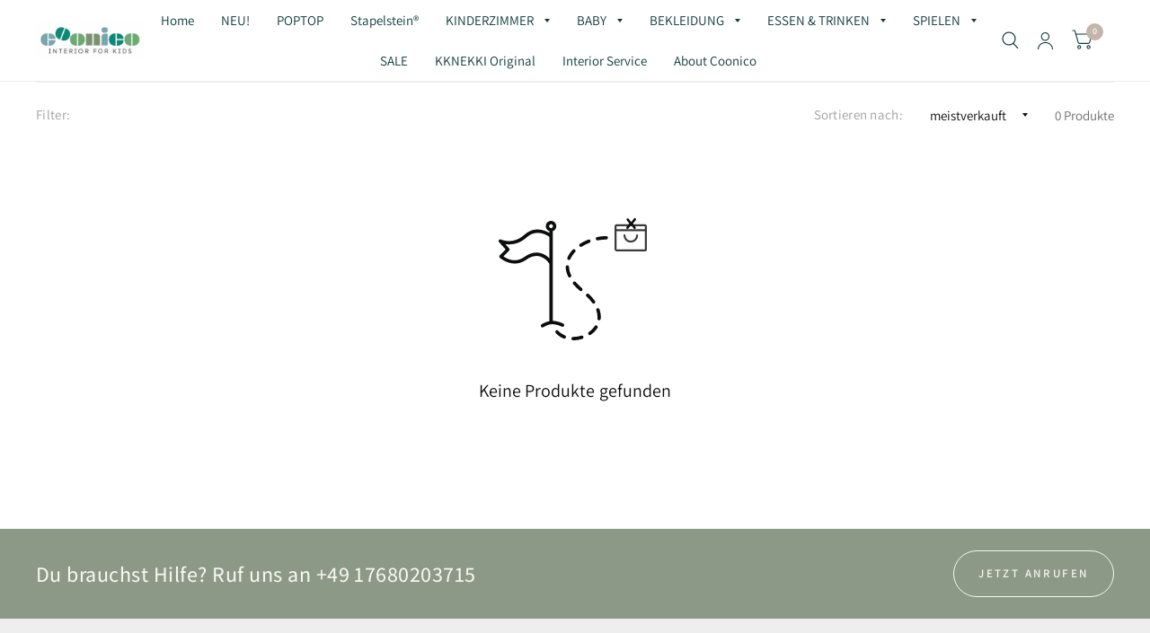

--- FILE ---
content_type: text/html; charset=utf-8
request_url: https://coonico.de/collections/balle-flummis
body_size: 56498
content:
<!doctype html>
<html class="no-js" lang="de">
<head>
	<meta charset="utf-8">
	<meta http-equiv="X-UA-Compatible" content="IE=edge,chrome=1">
	<meta name="viewport" content="width=device-width, initial-scale=1, maximum-scale=5, viewport-fit=cover">
	<meta name="theme-color" content="#ffffff">
	<link rel="canonical" href="https://coonico.de/collections/balle-flummis">
	<link rel="preconnect" href="https://cdn.shopify.com" crossorigin>
	<link rel="preload" as="style" href="//coonico.de/cdn/shop/t/8/assets/app.css?v=165201942865926120001742477286">



<link rel="preload" as="script" href="//coonico.de/cdn/shop/t/8/assets/animations.min.js?v=75815849954749443751742477286">

<link rel="preload" as="script" href="//coonico.de/cdn/shop/t/8/assets/vendor.min.js?v=14404165831613794561742477286">
<link rel="preload" as="script" href="//coonico.de/cdn/shop/t/8/assets/app.min.js?v=181949005591605457521742477286">

<script>
window.lazySizesConfig = window.lazySizesConfig || {};
window.lazySizesConfig.expand = 150;
window.lazySizesConfig.loadMode = 1;
window.lazySizesConfig.loadHidden = false;
</script>


	<link rel="icon" type="image/png" href="//coonico.de/cdn/shop/files/coonico_CMYK.jpg?crop=center&height=32&v=1653883456&width=32">

	<title>
	Bälle &amp; Flummis &ndash; Coonico
	</title>

	
	<meta name="description" content="Bälle &amp;amp; Flummis">
	
<link rel="preconnect" href="https://fonts.shopifycdn.com" crossorigin>

<meta property="og:site_name" content="Coonico">
<meta property="og:url" content="https://coonico.de/collections/balle-flummis">
<meta property="og:title" content="Bälle &amp; Flummis">
<meta property="og:type" content="product.group">
<meta property="og:description" content="Bälle &amp;amp; Flummis"><meta property="og:image" content="http://coonico.de/cdn/shop/files/coonico_CMYK.jpg?height=628&pad_color=fff&v=1653883456&width=1200">
  <meta property="og:image:secure_url" content="https://coonico.de/cdn/shop/files/coonico_CMYK.jpg?height=628&pad_color=fff&v=1653883456&width=1200">
  <meta property="og:image:width" content="1200">
  <meta property="og:image:height" content="628"><meta name="twitter:card" content="summary_large_image">
<meta name="twitter:title" content="Bälle &amp; Flummis">
<meta name="twitter:description" content="Bälle &amp;amp; Flummis">


	<link href="//coonico.de/cdn/shop/t/8/assets/app.css?v=165201942865926120001742477286" rel="stylesheet" type="text/css" media="all" />

	<style data-shopify>
	@font-face {
  font-family: Assistant;
  font-weight: 400;
  font-style: normal;
  font-display: swap;
  src: url("//coonico.de/cdn/fonts/assistant/assistant_n4.9120912a469cad1cc292572851508ca49d12e768.woff2") format("woff2"),
       url("//coonico.de/cdn/fonts/assistant/assistant_n4.6e9875ce64e0fefcd3f4446b7ec9036b3ddd2985.woff") format("woff");
}

@font-face {
  font-family: Assistant;
  font-weight: 500;
  font-style: normal;
  font-display: swap;
  src: url("//coonico.de/cdn/fonts/assistant/assistant_n5.26caedc0c0f332f957d0fb6b24adee050844cce5.woff2") format("woff2"),
       url("//coonico.de/cdn/fonts/assistant/assistant_n5.d09f0488bf8aadd48534c94ac3f185fbc9ddb168.woff") format("woff");
}

@font-face {
  font-family: Assistant;
  font-weight: 600;
  font-style: normal;
  font-display: swap;
  src: url("//coonico.de/cdn/fonts/assistant/assistant_n6.b2cbcfa81550fc99b5d970d0ef582eebcbac24e0.woff2") format("woff2"),
       url("//coonico.de/cdn/fonts/assistant/assistant_n6.5dced1e1f897f561a8304b6ef1c533d81fd1c6e0.woff") format("woff");
}


		@font-face {
  font-family: Chivo;
  font-weight: 400;
  font-style: normal;
  font-display: swap;
  src: url("//coonico.de/cdn/fonts/chivo/chivo_n4.059fadbbf52d9f02350103459eb216e4b24c4661.woff2") format("woff2"),
       url("//coonico.de/cdn/fonts/chivo/chivo_n4.f2f8fca8b7ff9f510fa7f09ffe5448b3504bccf5.woff") format("woff");
}

@font-face {
  font-family: Chivo;
  font-weight: 400;
  font-style: normal;
  font-display: swap;
  src: url("//coonico.de/cdn/fonts/chivo/chivo_n4.059fadbbf52d9f02350103459eb216e4b24c4661.woff2") format("woff2"),
       url("//coonico.de/cdn/fonts/chivo/chivo_n4.f2f8fca8b7ff9f510fa7f09ffe5448b3504bccf5.woff") format("woff");
}

h1,h2,h3,h4,h5,h6,
	.h1,.h2,.h3,.h4,.h5,.h6,
	.logolink.text-logo,
	.customer-addresses .my-address .address-index {
		font-style: normal;
		font-weight: 400;
		font-family: Chivo;
	}
	body,
	.body-font,
	.thb-product-detail .product-title {
		font-style: normal;
		font-weight: 400;
		font-family: Assistant;
	}
	:root {
		--font-body-scale: 1.0;
		--font-heading-scale: 1.0;--bg-body: #ffffff;
			--bg-body-rgb: 255, 255, 255;
			--bg-color-side-panel-footer: #fafafa;--color-accent: #0c0d0d;
			--color-accent-rgb: 12, 13, 13;--color-accent2: #c3b5ac;--color-accent3: #eeeeee;--color-border: #eeeeee;--color-overlay-rgb: 12, 13, 13;--color-form-border: #dedede;--color-announcement-bar-text: #f6f6f0;--color-announcement-bar-bg: #8b9986;--color-header-bg: #ffffff;
			--color-header-bg-rgb: 255, 255, 255;--color-header-text: #6ca973;
			--color-header-text-rgb: 108, 169, 115;--color-header-links: #103a3a;--color-header-links-hover: #0c0d0d;--color-header-icons: #103a3a;--solid-button-label: #ffffff;--outline-button-label: #103a3a;--color-price: #103a3a;--color-star: #f1b824;--section-spacing-mobile: 40px;--section-spacing-desktop: 45px;--button-border-radius: 28px;--color-badge-text: #ffffff;--color-badge-sold-out: #939393;--color-badge-sale: #c25b41;--badge-corner-radius: 3px;--color-footer-bar-bg: #8b9986;--color-footer-bar-text: #f6f6f0;--color-footer-text: #0c0d0d;
			--color-footer-text-rgb: 12, 13, 13;--color-footer-link: #0c0d0d;--color-footer-link-hover: #c25b41;--color-footer-border: #0c0d0d;
			--color-footer-border-rgb: 12, 13, 13;--color-footer-bg: #eeeeee;}
</style>


	<script>
		window.theme = window.theme || {};
		theme = {
			settings: {
				money_with_currency_format:"€{{amount_with_comma_separator}}",
				cart_drawer:true},
			routes: {
				root_url: '/',
				cart_url: '/cart',
				cart_add_url: '/cart/add',
				search_url: '/search',
				cart_change_url: '/cart/change',
				cart_update_url: '/cart/update',
				predictive_search_url: '/search/suggest',
			},
			variantStrings: {
        addToCart: `In den Warenkorb legen`,
        soldOut: `Ausverkauft`,
        unavailable: `Nicht verfügbar`,
      }
		};
	</script>
	<script>window.performance && window.performance.mark && window.performance.mark('shopify.content_for_header.start');</script><meta id="shopify-digital-wallet" name="shopify-digital-wallet" content="/59595456652/digital_wallets/dialog">
<meta name="shopify-checkout-api-token" content="298fa73b6adceb67fe986ff17d94d5d9">
<meta id="in-context-paypal-metadata" data-shop-id="59595456652" data-venmo-supported="false" data-environment="production" data-locale="de_DE" data-paypal-v4="true" data-currency="EUR">
<link rel="alternate" type="application/atom+xml" title="Feed" href="/collections/balle-flummis.atom" />
<link rel="alternate" type="application/json+oembed" href="https://coonico.de/collections/balle-flummis.oembed">
<script async="async" src="/checkouts/internal/preloads.js?locale=de-DE"></script>
<link rel="preconnect" href="https://shop.app" crossorigin="anonymous">
<script async="async" src="https://shop.app/checkouts/internal/preloads.js?locale=de-DE&shop_id=59595456652" crossorigin="anonymous"></script>
<script id="apple-pay-shop-capabilities" type="application/json">{"shopId":59595456652,"countryCode":"DE","currencyCode":"EUR","merchantCapabilities":["supports3DS"],"merchantId":"gid:\/\/shopify\/Shop\/59595456652","merchantName":"Coonico","requiredBillingContactFields":["postalAddress","email"],"requiredShippingContactFields":["postalAddress","email"],"shippingType":"shipping","supportedNetworks":["visa","maestro","masterCard","amex"],"total":{"type":"pending","label":"Coonico","amount":"1.00"},"shopifyPaymentsEnabled":true,"supportsSubscriptions":true}</script>
<script id="shopify-features" type="application/json">{"accessToken":"298fa73b6adceb67fe986ff17d94d5d9","betas":["rich-media-storefront-analytics"],"domain":"coonico.de","predictiveSearch":true,"shopId":59595456652,"locale":"de"}</script>
<script>var Shopify = Shopify || {};
Shopify.shop = "coonico.myshopify.com";
Shopify.locale = "de";
Shopify.currency = {"active":"EUR","rate":"1.0"};
Shopify.country = "DE";
Shopify.theme = {"name":"Kopie von Habitat","id":177865195852,"schema_name":"Habitat","schema_version":"1.2.1","theme_store_id":1581,"role":"main"};
Shopify.theme.handle = "null";
Shopify.theme.style = {"id":null,"handle":null};
Shopify.cdnHost = "coonico.de/cdn";
Shopify.routes = Shopify.routes || {};
Shopify.routes.root = "/";</script>
<script type="module">!function(o){(o.Shopify=o.Shopify||{}).modules=!0}(window);</script>
<script>!function(o){function n(){var o=[];function n(){o.push(Array.prototype.slice.apply(arguments))}return n.q=o,n}var t=o.Shopify=o.Shopify||{};t.loadFeatures=n(),t.autoloadFeatures=n()}(window);</script>
<script>
  window.ShopifyPay = window.ShopifyPay || {};
  window.ShopifyPay.apiHost = "shop.app\/pay";
  window.ShopifyPay.redirectState = null;
</script>
<script id="shop-js-analytics" type="application/json">{"pageType":"collection"}</script>
<script defer="defer" async type="module" src="//coonico.de/cdn/shopifycloud/shop-js/modules/v2/client.init-shop-cart-sync_BH0MO3MH.de.esm.js"></script>
<script defer="defer" async type="module" src="//coonico.de/cdn/shopifycloud/shop-js/modules/v2/chunk.common_BErAfWaM.esm.js"></script>
<script defer="defer" async type="module" src="//coonico.de/cdn/shopifycloud/shop-js/modules/v2/chunk.modal_DqzNaksh.esm.js"></script>
<script type="module">
  await import("//coonico.de/cdn/shopifycloud/shop-js/modules/v2/client.init-shop-cart-sync_BH0MO3MH.de.esm.js");
await import("//coonico.de/cdn/shopifycloud/shop-js/modules/v2/chunk.common_BErAfWaM.esm.js");
await import("//coonico.de/cdn/shopifycloud/shop-js/modules/v2/chunk.modal_DqzNaksh.esm.js");

  window.Shopify.SignInWithShop?.initShopCartSync?.({"fedCMEnabled":true,"windoidEnabled":true});

</script>
<script>
  window.Shopify = window.Shopify || {};
  if (!window.Shopify.featureAssets) window.Shopify.featureAssets = {};
  window.Shopify.featureAssets['shop-js'] = {"shop-cart-sync":["modules/v2/client.shop-cart-sync__0cGp0nR.de.esm.js","modules/v2/chunk.common_BErAfWaM.esm.js","modules/v2/chunk.modal_DqzNaksh.esm.js"],"init-fed-cm":["modules/v2/client.init-fed-cm_CM6VDTst.de.esm.js","modules/v2/chunk.common_BErAfWaM.esm.js","modules/v2/chunk.modal_DqzNaksh.esm.js"],"init-shop-email-lookup-coordinator":["modules/v2/client.init-shop-email-lookup-coordinator_CBMbWck_.de.esm.js","modules/v2/chunk.common_BErAfWaM.esm.js","modules/v2/chunk.modal_DqzNaksh.esm.js"],"init-windoid":["modules/v2/client.init-windoid_BLu1c52k.de.esm.js","modules/v2/chunk.common_BErAfWaM.esm.js","modules/v2/chunk.modal_DqzNaksh.esm.js"],"shop-button":["modules/v2/client.shop-button_CA8sgLdC.de.esm.js","modules/v2/chunk.common_BErAfWaM.esm.js","modules/v2/chunk.modal_DqzNaksh.esm.js"],"shop-cash-offers":["modules/v2/client.shop-cash-offers_CtGlpQVP.de.esm.js","modules/v2/chunk.common_BErAfWaM.esm.js","modules/v2/chunk.modal_DqzNaksh.esm.js"],"shop-toast-manager":["modules/v2/client.shop-toast-manager_uf2EYvu_.de.esm.js","modules/v2/chunk.common_BErAfWaM.esm.js","modules/v2/chunk.modal_DqzNaksh.esm.js"],"init-shop-cart-sync":["modules/v2/client.init-shop-cart-sync_BH0MO3MH.de.esm.js","modules/v2/chunk.common_BErAfWaM.esm.js","modules/v2/chunk.modal_DqzNaksh.esm.js"],"init-customer-accounts-sign-up":["modules/v2/client.init-customer-accounts-sign-up_GYoAbbBa.de.esm.js","modules/v2/client.shop-login-button_BwiwRr-G.de.esm.js","modules/v2/chunk.common_BErAfWaM.esm.js","modules/v2/chunk.modal_DqzNaksh.esm.js"],"pay-button":["modules/v2/client.pay-button_Fn8OU5F0.de.esm.js","modules/v2/chunk.common_BErAfWaM.esm.js","modules/v2/chunk.modal_DqzNaksh.esm.js"],"init-customer-accounts":["modules/v2/client.init-customer-accounts_hH0NE_bx.de.esm.js","modules/v2/client.shop-login-button_BwiwRr-G.de.esm.js","modules/v2/chunk.common_BErAfWaM.esm.js","modules/v2/chunk.modal_DqzNaksh.esm.js"],"avatar":["modules/v2/client.avatar_BTnouDA3.de.esm.js"],"init-shop-for-new-customer-accounts":["modules/v2/client.init-shop-for-new-customer-accounts_iGaU0q4U.de.esm.js","modules/v2/client.shop-login-button_BwiwRr-G.de.esm.js","modules/v2/chunk.common_BErAfWaM.esm.js","modules/v2/chunk.modal_DqzNaksh.esm.js"],"shop-follow-button":["modules/v2/client.shop-follow-button_DfZt4rU7.de.esm.js","modules/v2/chunk.common_BErAfWaM.esm.js","modules/v2/chunk.modal_DqzNaksh.esm.js"],"checkout-modal":["modules/v2/client.checkout-modal_BkbVv7me.de.esm.js","modules/v2/chunk.common_BErAfWaM.esm.js","modules/v2/chunk.modal_DqzNaksh.esm.js"],"shop-login-button":["modules/v2/client.shop-login-button_BwiwRr-G.de.esm.js","modules/v2/chunk.common_BErAfWaM.esm.js","modules/v2/chunk.modal_DqzNaksh.esm.js"],"lead-capture":["modules/v2/client.lead-capture_uTCHmOe0.de.esm.js","modules/v2/chunk.common_BErAfWaM.esm.js","modules/v2/chunk.modal_DqzNaksh.esm.js"],"shop-login":["modules/v2/client.shop-login_DZ2U4X68.de.esm.js","modules/v2/chunk.common_BErAfWaM.esm.js","modules/v2/chunk.modal_DqzNaksh.esm.js"],"payment-terms":["modules/v2/client.payment-terms_ARjsA2tN.de.esm.js","modules/v2/chunk.common_BErAfWaM.esm.js","modules/v2/chunk.modal_DqzNaksh.esm.js"]};
</script>
<script id="__st">var __st={"a":59595456652,"offset":3600,"reqid":"4c936483-c7d4-4ce5-8cb2-9320bbb510c3-1770072709","pageurl":"coonico.de\/collections\/balle-flummis","u":"1edbcbf9225b","p":"collection","rtyp":"collection","rid":283749744780};</script>
<script>window.ShopifyPaypalV4VisibilityTracking = true;</script>
<script id="captcha-bootstrap">!function(){'use strict';const t='contact',e='account',n='new_comment',o=[[t,t],['blogs',n],['comments',n],[t,'customer']],c=[[e,'customer_login'],[e,'guest_login'],[e,'recover_customer_password'],[e,'create_customer']],r=t=>t.map((([t,e])=>`form[action*='/${t}']:not([data-nocaptcha='true']) input[name='form_type'][value='${e}']`)).join(','),a=t=>()=>t?[...document.querySelectorAll(t)].map((t=>t.form)):[];function s(){const t=[...o],e=r(t);return a(e)}const i='password',u='form_key',d=['recaptcha-v3-token','g-recaptcha-response','h-captcha-response',i],f=()=>{try{return window.sessionStorage}catch{return}},m='__shopify_v',_=t=>t.elements[u];function p(t,e,n=!1){try{const o=window.sessionStorage,c=JSON.parse(o.getItem(e)),{data:r}=function(t){const{data:e,action:n}=t;return t[m]||n?{data:e,action:n}:{data:t,action:n}}(c);for(const[e,n]of Object.entries(r))t.elements[e]&&(t.elements[e].value=n);n&&o.removeItem(e)}catch(o){console.error('form repopulation failed',{error:o})}}const l='form_type',E='cptcha';function T(t){t.dataset[E]=!0}const w=window,h=w.document,L='Shopify',v='ce_forms',y='captcha';let A=!1;((t,e)=>{const n=(g='f06e6c50-85a8-45c8-87d0-21a2b65856fe',I='https://cdn.shopify.com/shopifycloud/storefront-forms-hcaptcha/ce_storefront_forms_captcha_hcaptcha.v1.5.2.iife.js',D={infoText:'Durch hCaptcha geschützt',privacyText:'Datenschutz',termsText:'Allgemeine Geschäftsbedingungen'},(t,e,n)=>{const o=w[L][v],c=o.bindForm;if(c)return c(t,g,e,D).then(n);var r;o.q.push([[t,g,e,D],n]),r=I,A||(h.body.append(Object.assign(h.createElement('script'),{id:'captcha-provider',async:!0,src:r})),A=!0)});var g,I,D;w[L]=w[L]||{},w[L][v]=w[L][v]||{},w[L][v].q=[],w[L][y]=w[L][y]||{},w[L][y].protect=function(t,e){n(t,void 0,e),T(t)},Object.freeze(w[L][y]),function(t,e,n,w,h,L){const[v,y,A,g]=function(t,e,n){const i=e?o:[],u=t?c:[],d=[...i,...u],f=r(d),m=r(i),_=r(d.filter((([t,e])=>n.includes(e))));return[a(f),a(m),a(_),s()]}(w,h,L),I=t=>{const e=t.target;return e instanceof HTMLFormElement?e:e&&e.form},D=t=>v().includes(t);t.addEventListener('submit',(t=>{const e=I(t);if(!e)return;const n=D(e)&&!e.dataset.hcaptchaBound&&!e.dataset.recaptchaBound,o=_(e),c=g().includes(e)&&(!o||!o.value);(n||c)&&t.preventDefault(),c&&!n&&(function(t){try{if(!f())return;!function(t){const e=f();if(!e)return;const n=_(t);if(!n)return;const o=n.value;o&&e.removeItem(o)}(t);const e=Array.from(Array(32),(()=>Math.random().toString(36)[2])).join('');!function(t,e){_(t)||t.append(Object.assign(document.createElement('input'),{type:'hidden',name:u})),t.elements[u].value=e}(t,e),function(t,e){const n=f();if(!n)return;const o=[...t.querySelectorAll(`input[type='${i}']`)].map((({name:t})=>t)),c=[...d,...o],r={};for(const[a,s]of new FormData(t).entries())c.includes(a)||(r[a]=s);n.setItem(e,JSON.stringify({[m]:1,action:t.action,data:r}))}(t,e)}catch(e){console.error('failed to persist form',e)}}(e),e.submit())}));const S=(t,e)=>{t&&!t.dataset[E]&&(n(t,e.some((e=>e===t))),T(t))};for(const o of['focusin','change'])t.addEventListener(o,(t=>{const e=I(t);D(e)&&S(e,y())}));const B=e.get('form_key'),M=e.get(l),P=B&&M;t.addEventListener('DOMContentLoaded',(()=>{const t=y();if(P)for(const e of t)e.elements[l].value===M&&p(e,B);[...new Set([...A(),...v().filter((t=>'true'===t.dataset.shopifyCaptcha))])].forEach((e=>S(e,t)))}))}(h,new URLSearchParams(w.location.search),n,t,e,['guest_login'])})(!0,!0)}();</script>
<script integrity="sha256-4kQ18oKyAcykRKYeNunJcIwy7WH5gtpwJnB7kiuLZ1E=" data-source-attribution="shopify.loadfeatures" defer="defer" src="//coonico.de/cdn/shopifycloud/storefront/assets/storefront/load_feature-a0a9edcb.js" crossorigin="anonymous"></script>
<script crossorigin="anonymous" defer="defer" src="//coonico.de/cdn/shopifycloud/storefront/assets/shopify_pay/storefront-65b4c6d7.js?v=20250812"></script>
<script data-source-attribution="shopify.dynamic_checkout.dynamic.init">var Shopify=Shopify||{};Shopify.PaymentButton=Shopify.PaymentButton||{isStorefrontPortableWallets:!0,init:function(){window.Shopify.PaymentButton.init=function(){};var t=document.createElement("script");t.src="https://coonico.de/cdn/shopifycloud/portable-wallets/latest/portable-wallets.de.js",t.type="module",document.head.appendChild(t)}};
</script>
<script data-source-attribution="shopify.dynamic_checkout.buyer_consent">
  function portableWalletsHideBuyerConsent(e){var t=document.getElementById("shopify-buyer-consent"),n=document.getElementById("shopify-subscription-policy-button");t&&n&&(t.classList.add("hidden"),t.setAttribute("aria-hidden","true"),n.removeEventListener("click",e))}function portableWalletsShowBuyerConsent(e){var t=document.getElementById("shopify-buyer-consent"),n=document.getElementById("shopify-subscription-policy-button");t&&n&&(t.classList.remove("hidden"),t.removeAttribute("aria-hidden"),n.addEventListener("click",e))}window.Shopify?.PaymentButton&&(window.Shopify.PaymentButton.hideBuyerConsent=portableWalletsHideBuyerConsent,window.Shopify.PaymentButton.showBuyerConsent=portableWalletsShowBuyerConsent);
</script>
<script data-source-attribution="shopify.dynamic_checkout.cart.bootstrap">document.addEventListener("DOMContentLoaded",(function(){function t(){return document.querySelector("shopify-accelerated-checkout-cart, shopify-accelerated-checkout")}if(t())Shopify.PaymentButton.init();else{new MutationObserver((function(e,n){t()&&(Shopify.PaymentButton.init(),n.disconnect())})).observe(document.body,{childList:!0,subtree:!0})}}));
</script>
<link id="shopify-accelerated-checkout-styles" rel="stylesheet" media="screen" href="https://coonico.de/cdn/shopifycloud/portable-wallets/latest/accelerated-checkout-backwards-compat.css" crossorigin="anonymous">
<style id="shopify-accelerated-checkout-cart">
        #shopify-buyer-consent {
  margin-top: 1em;
  display: inline-block;
  width: 100%;
}

#shopify-buyer-consent.hidden {
  display: none;
}

#shopify-subscription-policy-button {
  background: none;
  border: none;
  padding: 0;
  text-decoration: underline;
  font-size: inherit;
  cursor: pointer;
}

#shopify-subscription-policy-button::before {
  box-shadow: none;
}

      </style>

<script>window.performance && window.performance.mark && window.performance.mark('shopify.content_for_header.end');</script> <!-- Header hook for plugins -->

	<script>document.documentElement.className = document.documentElement.className.replace('no-js', 'js');</script>
<!-- BEGIN app block: shopify://apps/complianz-gdpr-cookie-consent/blocks/bc-block/e49729f0-d37d-4e24-ac65-e0e2f472ac27 -->

    
    
<link id='complianz-css' rel="stylesheet" href=https://cdn.shopify.com/extensions/019c1dc6-35f8-791d-b72a-878e9ee863b2/gdpr-legal-cookie-78/assets/complainz.css media="print" onload="this.media='all'">
    <style>
        #iubenda-iframe.iubenda-iframe-branded > div.purposes-header,
        #iubenda-iframe.iubenda-iframe-branded > div.iub-cmp-header,
        #purposes-container > div.purposes-header,
        #iubenda-cs-banner .iubenda-cs-brand {
            background-color: #FFFFFF !important;
            color: #0A0A0A!important;
        }
        #iubenda-iframe.iubenda-iframe-branded .purposes-header .iub-btn-cp ,
        #iubenda-iframe.iubenda-iframe-branded .purposes-header .iub-btn-cp:hover,
        #iubenda-iframe.iubenda-iframe-branded .purposes-header .iub-btn-back:hover  {
            background-color: #ffffff !important;
            opacity: 1 !important;
        }
        #iubenda-cs-banner .iub-toggle .iub-toggle-label {
            color: #FFFFFF!important;
        }
        #iubenda-iframe.iubenda-iframe-branded .purposes-header .iub-btn-cp:hover,
        #iubenda-iframe.iubenda-iframe-branded .purposes-header .iub-btn-back:hover {
            background-color: #0A0A0A!important;
            color: #FFFFFF!important;
        }
        #iubenda-cs-banner #iubenda-cs-title {
            font-size: 14px !important;
        }
        #iubenda-cs-banner .iubenda-cs-content,
        #iubenda-cs-title,
        .iub-toggle-checkbox.granular-control-checkbox span {
            background-color: #FFFFFF !important;
            color: #0A0A0A !important;
            font-size: 14px !important;
        }
        #iubenda-cs-banner .iubenda-cs-close-btn {
            font-size: 14px !important;
            background-color: #FFFFFF !important;
        }
        #iubenda-cs-banner .iubenda-cs-opt-group {
            color: #FFFFFF !important;
        }
        #iubenda-cs-banner .iubenda-cs-opt-group button,
        .iubenda-alert button.iubenda-button-cancel {
            background-color: #007BBC!important;
            color: #FFFFFF!important;
        }
        #iubenda-cs-banner .iubenda-cs-opt-group button.iubenda-cs-accept-btn,
        #iubenda-cs-banner .iubenda-cs-opt-group button.iubenda-cs-btn-primary,
        .iubenda-alert button.iubenda-button-confirm {
            background-color: #007BBC !important;
            color: #FFFFFF !important;
        }
        #iubenda-cs-banner .iubenda-cs-opt-group button.iubenda-cs-reject-btn {
            background-color: #007BBC!important;
            color: #FFFFFF!important;
        }

        #iubenda-cs-banner .iubenda-banner-content button {
            cursor: pointer !important;
            color: currentColor !important;
            text-decoration: underline !important;
            border: none !important;
            background-color: transparent !important;
            font-size: 100% !important;
            padding: 0 !important;
        }

        #iubenda-cs-banner .iubenda-cs-opt-group button {
            border-radius: 4px !important;
            padding-block: 10px !important;
        }
        @media (min-width: 640px) {
            #iubenda-cs-banner.iubenda-cs-default-floating:not(.iubenda-cs-top):not(.iubenda-cs-center) .iubenda-cs-container, #iubenda-cs-banner.iubenda-cs-default-floating:not(.iubenda-cs-bottom):not(.iubenda-cs-center) .iubenda-cs-container, #iubenda-cs-banner.iubenda-cs-default-floating.iubenda-cs-center:not(.iubenda-cs-top):not(.iubenda-cs-bottom) .iubenda-cs-container {
                width: 560px !important;
            }
            #iubenda-cs-banner.iubenda-cs-default-floating:not(.iubenda-cs-top):not(.iubenda-cs-center) .iubenda-cs-opt-group, #iubenda-cs-banner.iubenda-cs-default-floating:not(.iubenda-cs-bottom):not(.iubenda-cs-center) .iubenda-cs-opt-group, #iubenda-cs-banner.iubenda-cs-default-floating.iubenda-cs-center:not(.iubenda-cs-top):not(.iubenda-cs-bottom) .iubenda-cs-opt-group {
                flex-direction: row !important;
            }
            #iubenda-cs-banner .iubenda-cs-opt-group button:not(:last-of-type),
            #iubenda-cs-banner .iubenda-cs-opt-group button {
                margin-right: 4px !important;
            }
            #iubenda-cs-banner .iubenda-cs-container .iubenda-cs-brand {
                position: absolute !important;
                inset-block-start: 6px;
            }
        }
        #iubenda-cs-banner.iubenda-cs-default-floating:not(.iubenda-cs-top):not(.iubenda-cs-center) .iubenda-cs-opt-group > div, #iubenda-cs-banner.iubenda-cs-default-floating:not(.iubenda-cs-bottom):not(.iubenda-cs-center) .iubenda-cs-opt-group > div, #iubenda-cs-banner.iubenda-cs-default-floating.iubenda-cs-center:not(.iubenda-cs-top):not(.iubenda-cs-bottom) .iubenda-cs-opt-group > div {
            flex-direction: row-reverse;
            width: 100% !important;
        }

        .iubenda-cs-brand-badge-outer, .iubenda-cs-brand-badge, #iubenda-cs-banner.iubenda-cs-default-floating.iubenda-cs-bottom .iubenda-cs-brand-badge-outer,
        #iubenda-cs-banner.iubenda-cs-default.iubenda-cs-bottom .iubenda-cs-brand-badge-outer,
        #iubenda-cs-banner.iubenda-cs-default:not(.iubenda-cs-left) .iubenda-cs-brand-badge-outer,
        #iubenda-cs-banner.iubenda-cs-default-floating:not(.iubenda-cs-left) .iubenda-cs-brand-badge-outer {
            display: none !important
        }

        #iubenda-cs-banner:not(.iubenda-cs-top):not(.iubenda-cs-bottom) .iubenda-cs-container.iubenda-cs-themed {
            flex-direction: row !important;
        }

        #iubenda-cs-banner #iubenda-cs-title,
        #iubenda-cs-banner #iubenda-cs-custom-title {
            justify-self: center !important;
            font-size: 14px !important;
            font-family: -apple-system,sans-serif !important;
            margin-inline: auto !important;
            width: 55% !important;
            text-align: center;
            font-weight: 600;
            visibility: unset;
        }

        @media (max-width: 640px) {
            #iubenda-cs-banner #iubenda-cs-title,
            #iubenda-cs-banner #iubenda-cs-custom-title {
                display: block;
            }
        }

        #iubenda-cs-banner .iubenda-cs-brand img {
            max-width: 110px !important;
            min-height: 32px !important;
        }
        #iubenda-cs-banner .iubenda-cs-container .iubenda-cs-brand {
            background: none !important;
            padding: 0px !important;
            margin-block-start:10px !important;
            margin-inline-start:16px !important;
        }

        #iubenda-cs-banner .iubenda-cs-opt-group button {
            padding-inline: 4px !important;
        }

    </style>
    
    
    
    

    <script type="text/javascript">
        function injectComplianceCss(cssText) {
            const existing = document.querySelector('style[data-compliance-custom="true"]');
            if (existing) existing.remove();

            const style = document.createElement('style');
            style.setAttribute('data-compliance-custom', 'true');
            style.appendChild(document.createTextNode(cssText));
            document.body.appendChild(style);
        }

        window.addEventListener('DOMContentLoaded', () => {
            const css = "";
            injectComplianceCss(css);
        });
        function loadScript(src) {
            return new Promise((resolve, reject) => {
                const s = document.createElement("script");
                s.src = src;
                s.charset = "UTF-8";
                s.onload = resolve;
                s.onerror = reject;
                document.head.appendChild(s);
            });
        }

        function filterGoogleConsentModeURLs(domainsArray) {
            const googleConsentModeComplianzURls = [
                // 197, # Google Tag Manager:
                {"domain":"s.www.googletagmanager.com", "path":""},
                {"domain":"www.tagmanager.google.com", "path":""},
                {"domain":"www.googletagmanager.com", "path":""},
                {"domain":"googletagmanager.com", "path":""},
                {"domain":"tagassistant.google.com", "path":""},
                {"domain":"tagmanager.google.com", "path":""},

                // 2110, # Google Analytics 4:
                {"domain":"www.analytics.google.com", "path":""},
                {"domain":"www.google-analytics.com", "path":""},
                {"domain":"ssl.google-analytics.com", "path":""},
                {"domain":"google-analytics.com", "path":""},
                {"domain":"analytics.google.com", "path":""},
                {"domain":"region1.google-analytics.com", "path":""},
                {"domain":"region1.analytics.google.com", "path":""},
                {"domain":"*.google-analytics.com", "path":""},
                {"domain":"www.googletagmanager.com", "path":"/gtag/js?id=G"},
                {"domain":"googletagmanager.com", "path":"/gtag/js?id=UA"},
                {"domain":"www.googletagmanager.com", "path":"/gtag/js?id=UA"},
                {"domain":"googletagmanager.com", "path":"/gtag/js?id=G"},

                // 177, # Google Ads conversion tracking:
                {"domain":"googlesyndication.com", "path":""},
                {"domain":"media.admob.com", "path":""},
                {"domain":"gmodules.com", "path":""},
                {"domain":"ad.ytsa.net", "path":""},
                {"domain":"dartmotif.net", "path":""},
                {"domain":"dmtry.com", "path":""},
                {"domain":"go.channelintelligence.com", "path":""},
                {"domain":"googleusercontent.com", "path":""},
                {"domain":"googlevideo.com", "path":""},
                {"domain":"gvt1.com", "path":""},
                {"domain":"links.channelintelligence.com", "path":""},
                {"domain":"obrasilinteirojoga.com.br", "path":""},
                {"domain":"pcdn.tcgmsrv.net", "path":""},
                {"domain":"rdr.tag.channelintelligence.com", "path":""},
                {"domain":"static.googleadsserving.cn", "path":""},
                {"domain":"studioapi.doubleclick.com", "path":""},
                {"domain":"teracent.net", "path":""},
                {"domain":"ttwbs.channelintelligence.com", "path":""},
                {"domain":"wtb.channelintelligence.com", "path":""},
                {"domain":"youknowbest.com", "path":""},
                {"domain":"doubleclick.net", "path":""},
                {"domain":"redirector.gvt1.com", "path":""},

                //116, # Google Ads Remarketing
                {"domain":"googlesyndication.com", "path":""},
                {"domain":"media.admob.com", "path":""},
                {"domain":"gmodules.com", "path":""},
                {"domain":"ad.ytsa.net", "path":""},
                {"domain":"dartmotif.net", "path":""},
                {"domain":"dmtry.com", "path":""},
                {"domain":"go.channelintelligence.com", "path":""},
                {"domain":"googleusercontent.com", "path":""},
                {"domain":"googlevideo.com", "path":""},
                {"domain":"gvt1.com", "path":""},
                {"domain":"links.channelintelligence.com", "path":""},
                {"domain":"obrasilinteirojoga.com.br", "path":""},
                {"domain":"pcdn.tcgmsrv.net", "path":""},
                {"domain":"rdr.tag.channelintelligence.com", "path":""},
                {"domain":"static.googleadsserving.cn", "path":""},
                {"domain":"studioapi.doubleclick.com", "path":""},
                {"domain":"teracent.net", "path":""},
                {"domain":"ttwbs.channelintelligence.com", "path":""},
                {"domain":"wtb.channelintelligence.com", "path":""},
                {"domain":"youknowbest.com", "path":""},
                {"domain":"doubleclick.net", "path":""},
                {"domain":"redirector.gvt1.com", "path":""}
            ];

            if (!Array.isArray(domainsArray)) { 
                return [];
            }

            const blockedPairs = new Map();
            for (const rule of googleConsentModeComplianzURls) {
                if (!blockedPairs.has(rule.domain)) {
                    blockedPairs.set(rule.domain, new Set());
                }
                blockedPairs.get(rule.domain).add(rule.path);
            }

            return domainsArray.filter(item => {
                const paths = blockedPairs.get(item.d);
                return !(paths && paths.has(item.p));
            });
        }

        function setupAutoblockingByDomain() {
            // autoblocking by domain
            const autoblockByDomainArray = [];
            const prefixID = '10000' // to not get mixed with real metis ids
            let cmpBlockerDomains = []
            let cmpCmplcVendorsPurposes = {}
            let counter = 1
            for (const object of autoblockByDomainArray) {
                cmpBlockerDomains.push({
                    d: object.d,
                    p: object.path,
                    v: prefixID + counter,
                });
                counter++;
            }
            
            counter = 1
            for (const object of autoblockByDomainArray) {
                cmpCmplcVendorsPurposes[prefixID + counter] = object?.p ?? '1';
                counter++;
            }

            Object.defineProperty(window, "cmp_iub_vendors_purposes", {
                get() {
                    return cmpCmplcVendorsPurposes;
                },
                set(value) {
                    cmpCmplcVendorsPurposes = { ...cmpCmplcVendorsPurposes, ...value };
                }
            });
            const basicGmc = true;


            Object.defineProperty(window, "cmp_importblockerdomains", {
                get() {
                    if (basicGmc) {
                        return filterGoogleConsentModeURLs(cmpBlockerDomains);
                    }
                    return cmpBlockerDomains;
                },
                set(value) {
                    cmpBlockerDomains = [ ...cmpBlockerDomains, ...value ];
                }
            });
        }

        function enforceRejectionRecovery() {
            const base = (window._iub = window._iub || {});
            const featuresHolder = {};

            function lockFlagOn(holder) {
                const desc = Object.getOwnPropertyDescriptor(holder, 'rejection_recovery');
                if (!desc) {
                    Object.defineProperty(holder, 'rejection_recovery', {
                        get() { return true; },
                        set(_) { /* ignore */ },
                        enumerable: true,
                        configurable: false
                    });
                }
                return holder;
            }

            Object.defineProperty(base, 'csFeatures', {
                configurable: false,
                enumerable: true,
                get() {
                    return featuresHolder;
                },
                set(obj) {
                    if (obj && typeof obj === 'object') {
                        Object.keys(obj).forEach(k => {
                            if (k !== 'rejection_recovery') {
                                featuresHolder[k] = obj[k];
                            }
                        });
                    }
                    // we lock it, it won't try to redefine
                    lockFlagOn(featuresHolder);
                }
            });

            // Ensure an object is exposed even if read early
            if (!('csFeatures' in base)) {
                base.csFeatures = {};
            } else {
                // If someone already set it synchronously, merge and lock now.
                base.csFeatures = base.csFeatures;
            }
        }

        function splitDomains(joinedString) {
            if (!joinedString) {
                return []; // empty string -> empty array
            }
            return joinedString.split(";");
        }

        function setupWhitelist() {
            // Whitelist by domain:
            const whitelistString = "";
            const whitelist_array = [...splitDomains(whitelistString)];
            if (Array.isArray(window?.cmp_block_ignoredomains)) {
                window.cmp_block_ignoredomains = [...whitelist_array, ...window.cmp_block_ignoredomains];
            }
        }

        async function initIubenda() {
            const currentCsConfiguration = {"siteId":4387979,"cookiePolicyIds":{"en":57873072},"banner":{"acceptButtonDisplay":true,"rejectButtonDisplay":true,"customizeButtonDisplay":true,"position":"float-center","backgroundOverlay":false,"fontSize":"14px","content":"","acceptButtonCaption":"","rejectButtonCaption":"","customizeButtonCaption":"","backgroundColor":"#FFFFFF","textColor":"#0A0A0A","acceptButtonColor":"#007BBC","acceptButtonCaptionColor":"#FFFFFF","rejectButtonColor":"#007BBC","rejectButtonCaptionColor":"#FFFFFF","customizeButtonColor":"#007BBC","customizeButtonCaptionColor":"#FFFFFF","logo":"data:image\/png;base64,iVBORw0KGgoAAAANSUhEUgAAAfQAAACnCAYAAADnu65nAAAAAXNSR0IArs4c6QAAIABJREFUeF7tXQV0VEcX\/uLuRCEhSAgS3F1LKU5xihXXUvlxp5S2SKlhhbZQXFrc3d3dNe7uyX\/uo5tuspvse7vvvd0kc8\/h0LLzRr6Rb+bOnXuNsrKyssGEIcAQYAgwBBgCDIFCjYBRdnY2I\/[base64]\/Qi0ImsCQwBhgBDgCHAEGCEzsYAQ4AhwBBgCDAEigACjNCLQCeyJjAEGAIMAYYAQ4AReiEaA8kZ6YhITkRQQhxuhgbiWkggHkaGIiwpAZHJiUjMyIC1mSmszcxRwtIGfk4l4O\/[base64]\/QF1xwRlYWHkeF4Zcb5\/HX\/etIzcwUvab25pboW6kGRlavjwBXD5gYGYteBsuQISAXAnTqfhUWjm0XLiE0Jk6UYm0tLdGnSQNULlWSndZFQZRlIiUCjNClRFfLvF\/FRmH+xePY\/+IRp06XWpp7l8WhHkNhbmIqdVEsf4aAZAicf\/[base64]\/sxYperU1g5ghAIio7GrweOgozgpBQHayt81uFDONvaSlkMy5shoDUCjNC1hk68D8OTEjHo4FYcfvlYvEx55vRFnaZY3KKjSuqUjHT4rvoW4cmJMIIRmpT0xdwmbVHDzYuzlGfCEDAEBLKzs7Ht\/CVcevpclur4eXlgdNvWTPUuC9qsEKEIMEIXipjI6RPSUtFj93ocf\/Ms5ymNyEXkmx09X9vffQgal\/RVSbPhwQ0MOrA117+bGZugtkdJjKnRCD39q8HcxESuqrJyGAJqEUjPyMCCf\/YgJjFJFoRI3f5l5\/Yo5eIsS3msEIaAEAQYoQtBS+S0sakp6LH7L5x4I8\/pIm\/1q7l64njvEXC2tM71U1pmJrruXIvDr56obTG9zf2wdAUsbtkBfk6uTBUv8rhg2fFH4Przl9hw5jz\/D0RI+UH1qmhfq7oIObEsGALiIsAIXVw8BeU24fhurLh1SfCbckGFFJB4Sv2W+KZpO5UU9Na9xZaVnAObgoQc1YyoVh8zG7Vh79nF6hSWjyAE1p06i1svXwv6RtfE1X19MKB5E5gwY1FdoWTfi4wAI3SRAeWTHb2X3fLoNgbs38wnuSRpSH3+eNhElLZ3Usn\/r3vX8emhbbzLrVLCAxs69AGd+JkwBORCgHy9zdqyAwnJKXIVyZVT2rUExrRrA3JAw4QhYEgIMELXQ29cD3mH9n\/\/wblx1Zd08wvAji4DVIrPRjZq\/\/UzbocFCaqat50j5jb+AAOq1IYxc5cpCDuWWDsEUtPTMWVDbjsP7XIS9pWrvR2+7NQelubMg5ww5FhqqRFghC41wnnyp9N5v32bsP3xHZlL\/q84UhXu6joI7ctWVKnDuXcv0XzLSq3qRkZy3zZth3G1mrB7da0QZB8JQSAxNRUzNm0X8okoacnP+\/+6dOB8vTNhCBgSAozQZe6NrY9uY9CBLUiX0AGGpiaVc3ThjOHoVK0stNkYdmg71t2\/rimLfH+3MDHF+FqNMbdxW1gylaTWOLIPNSNA786nbeR\/NaQ5R34pXOzs8FXnjxih84OLpZIRAUboMoJNblxr\/\/WTRmMzqavUu2J1bOzYl3tfrixkBNdm2294HBWuUxXIsxwR+qR6LZj6XSck2ccFIUBv0EnlLjT4iq6oUkS2sR+1hYUZu0PXFUv2vbgIMEIXF88Cc\/vz7lWMOvoPKPCKPuVMn9FoXEr17fnhl0\/Qddda0LM1XYVO54uad8Domo2Yq0xdwWTf54vAb0dO4GGgMHsPXeEM8CmFwS2bMSt3XYFk34uOACN00SFVnyGFO226aQUuB7+RqUT1xVRz88TNgZ+r\/bHXnvX4+8k90epH0dx2dRsECv7ChCEgBQKn7z\/ErivaXxFpU6emlSvi4\/p1tPmUfcMQkBQBRuiSwvtf5ruf3Uf33etBakJ9CSnYV7TtjuFqArG8iIlCwJ9LQAFixBRyFXu272hYmzEDIjFxZXm9RyAhJRXf\/rMHFANdLhn1YWsuVjoThoChIcAIXYYeycjKRMONy3AjNFCG0vIvwtPGDsd7j4S\/s2uuRLTFmH3uCL65dFyS+lG89V9ad2UqSknQLd6Z0gZ57cmzuPNaHs2Xi60NpvXoymxDivewM9jWM0KXoWtuhgai9bbfQK5e9SltSvthT7fBsMhjfR6dkowPt6\/B9dB3klSPfMYf6D4EjdT4jJekQJZpsULgcWAwVh6RZjOqDKSFmRmGt2mBch7uxQpf1tjCgwAjdBn6auWtixh3bDfIaYs+Ze1HvTGgSi2VKpCjG9pwxKdJp7b8NKAO1rTrqc\/ms7KLMAK7r17HmfuPJA1w1MjfD90b1mOn8yI8jgp70xihy9CDvfdswI4nd2UoqSB1uz0eDZsIWzV32ZNPH8Diq6clrZ+NmTkufDIWASU8JC2HZV48EcjIzMQ\/l6\/h4uOnkgBQu1wZdKlXG3aWLHSwJACzTEVBgBG6KDDmn0lmVhZKrpjPxRXXp0xt0Arzm3yoUoXkjHSUWjEfMTJcB\/SvXBNr2\/dhz9j0ORCKcNk017aev4Tbr96I9jbdzMQENcv6olej+swGpAiPnaLSNEboEvfkqTfPOXW2PsXBwhJHeg5HHY9SKtX4\/c4VjDjytyzV87Cxw+X+41HKzkGW8lghxROBJ0HBOHn3AZ6EhCJLB58Pfp7uaBlQGX6enjA1MS6eYLJWFyoEGKFL3F3Tzh7C95dPSlxKwdkTkROhE7ErCz1Ra7\/jd5x6+0KW+pFb2G2d+6NjuUqylMcKKd4IhMbG4vS9h3jwLgjpmZkgtTy5N877dNTIyIi7FyfSNjU2gZ+XBz6oFgB3R7bxLN4jqPC1nhG6xH3WeOMyXNKzM5k5jT\/AzIZtVFr6KCoMrbasQmhSgsQo\/Jc9xV+nOOxMGAJyIUCuYeOTUxCXlIyU9DRkZpFxqsJA1YhTpZMbV3srK9hbW7GwqHJ1DCtHdAQYoYsO6X8ZxqWmoOIfixCaKB9h5m0OxT1\/[base64]\/[base64]\/zPz0zHe52bqhVKkClmWHxkbj29hY3t+0tbeFgaQ97KzvYW9jCxNiUm\/eFZe4bLKGTy\/PI+Hi8DAvH24hIhMfFIy45GfHJyUhMSVVxIEHPS6Z17wxHG5tcHUZWrt\/t3Mt9ryxE4LaWFrCxsISDtRVc7e3gXcIFvm6ucLHLPTG0HehXgt\/gg+1rkCChw5aC6lbR2Y2Le07W5cpCgWL679+CbY9ua9s0nb57MmwSt6iIIcnpKXgd9Q6vot7iXWwIYpJiEZeawE3k1Iz3Gz1laeXXGD1rdFT593MvrmDT9V0qzn\/MTExhZ2GbM9E97N1Qxtmb+0OTXkpJTk3WyUpb27pZWliq3bikpKVwG2tNQgZmRrRJpoXQ1ExTcr3\/TmsEGc0pDOY0hVug9llamEv6\/DIwPpYL5HQl+C3I1oXIOyQxAeFJCRyxK4uTpRVO9Rml4uOBHEVROORrIbk9QNKm2sXKGq7WNnC3tkNZRxfUdvdCPU8fVHFxLzTP89Iy0\/Ey8g1eRL1FUEwIopNjEJeS\/9yv410NQxv0VRlvtJFfdm6tyr\/T+LWzpLlvB0dLe3jYl4Cvkw\/KlPDmSN8QxaAInSZUcloangSF4NT9B3gTHskbM6GEXlDGROotKldEeS8PWJuba717vRT0Bh9uX42EdFVi4d0wHRLm552NrgJab1sFCsiiD6Gna+qe0PGpC3nbS8tIR1hCJM48v4irb+4gNYO\/hzuhhJ5fnWg3H+BeAS0qNEJpp1KwNLXQepyoK4M0S4vWzkdwhLyhQYmAR3Yfh\/I+ubUYdOr5fedKPHwhLBqflYUVHO2c4GTvAid7J7g6u8PftxLsbRxgZmoGU1NTGElKjeC0ekTYKenpeBkShreRkYhKSERMYhJiEogAUgUFTSLt3sSuHWCVRxvIZ\/zml4b6Oy4tlXO\/\/MO1szj66gnvMMtCCT2\/OtAZvZKLO0bXaIiuflVQwsoG5hJoLnXBiTbpsclxOP70PM6\/vMqdxvmKUEIvKN8qHv5o698U3k4lRZ\/[base64]\/C7aAHeB0diOzsLMHVEZPQFYW72ZZAFY8KaOBbC96OXoI5QnAjNHygV0KnRYvuwndcvIK7b97q1DYpCF25QpVKeeHj+nU5dTxfYqfoaq23ruJ23nJLXY9SuNR\/vNpiO+9ci\/3PH8pdpZzySD3YtFQZ3uWnZKTi3PMr+OfOQZ394YtN6Hkb0bRsfXQO+AA2FtY6nTyLMqHnxczY2Bj1AhqhbcOP4GTvzHtc5JeQnqndevka+6\/f4q7pxBaxCJ3uv7+5eBy\/3rwgmMSV2yQFoSvnH1DCHb+364Xqrp6gdVZOSctIw+XXN\/HP3UNISdctuJUUhK7AwsjIGA1L10LXau1gq+Pc1wVfvRE6Tbrjd+\/j0pNnnGGbriI1oVP96M69ZhlftKkewL1Z1SQvY6NQb\/0viEoRrnHQlHdBv9Op8c92vdBfTSCWJ1HhqLZuKaeC1Jc8HPI\/VMgTwlVdXegK5vrb25x6jYzWxIglLzWhUztcbZzRtFx9tPRrBFNjU61gLk6ErgDI0c4RHzbqhHpVG4BO8dpIZFw8Np27iBehYdp8zusbXQmd3C3\/cfcqVt66hIeRYTpvUqUmdAKFYjF0KlcZsxu14TV3eQFZQCIa\/zcD7+LY43N4GaXbYU9RjJSErijDxcaZ09TROmNhaq4rDIK\/1wuhk0r9j+On8DZSvDtcOQhdga6rgz2GtmoONwf7Ak\/r3Dv03xfJ6riF6uht54ATvUehrKPqaWfSqf1Ycu2M4IEi5gfxE76GtZogMcpl0M587\/1jOP7knM4LnnK+chC6oryK7uUxpH4f2FnkNtTkg2VxJHTChU7rXVr0QLPawp0PvYuIwk8HDiEjU7g6lk+fKNLoQuiJ6Wn47PhurLt\/XZQNKtVJDkLP2XRZWGJd+z5oV8Yfpsbabbo0YU3GbvvuHcfRJ+IGjJKD0HPmvls5fFq\/N2dQJ6fITujkZ3n7hSuIiM9tda5ro+UkdKqrpbkZOtauiYb+fvk+waJFmU7oN8ICdW2eoO\/Jter2zgNUDFpIxddm62+4GxEiKD8xEztaWiFy3JwCs4xOisVf13bgUegzMYvm8pKT0Kk8T3s39K\/zMcq6CLMZKK6Ezs0tCyv07zAYVcpV493\/9Jxr2cGj3IsYqUVbQr8dFoRRR\/7BlRBxTpw5GwyBVu664mNpaoYvajfBnMZtRSf10PgIbLm5G4\/Dnou24VG0V05CpzLd7UqgR\/UOqOLpr9P1m5D+ko3Q6S35g7eB+P3YSUmigstN6AQyWYV2rFMTLQIq50vqs88dwfxLx4X0ic5pN3fqh17+1VXyuRD0mrO6T0pP17kMbTNo4OmD85+Mzffz8IQoLD65knt2JoXITejUBlIfj2\/2KfzdyvGe2MWZ0Akza0trTB02F7ZWmp+Q0tqy6\/I1nHnwSIoho5KnUEKn+r2Ni0HTzcvxLj5W9DrKeUJXrjwdHDZ17Mep48WQhNRE\/HTmD7yLkeZlh9yEzo1jcyuMaTIIZV18eM99XbCUjdAfBwVjw+nzSEjRzbAhv8bqg9AVdfmoVnW0qRagltRvhgaizvqfdekjQd9SJDO6o1an0v78xG78cuOCoPzETjysWj2sattdbbZRSTFYfm4dAmOl0yDog9CpsQ6Wdpz6vYJbWV6QFndCJ8PTzs0\/Rou6qjEI8gL4JjwCP+0\/rJNhGa9O+TeRUEK\/GRqEnnvWg2xqpBB9ETo55BpYuRZWtP1YZyv44LgwrL64EfS3VKIPQqe2WJlZYkCd7qhRqorkpC4LoYfExGLJ7v2831Vq06H6JHRafAY0a4waZX3Vvqj1X7MQz2KkVwUSbvMat8X0hq1VIKRTuefyeXp7E6+o0M+tu2BszUZq6peM74\/\/irB4aRY9RYH6InQqnzzOTftgPMg5jSYp7oRO+JT29MXn\/TW7Cd537SZnYCuXCCF0MoBrumk5boZJc+qkNuuL0BV4969cC7+366m1+p3elq84\/xenZpdS9EXo1CZHK3t80Xw43OxKSNlESE7oSalp+O3oCbwOj5C0IfokdG6xNjXBkFbNUbGk6nvaqWcOYOEVcQ081IFJE\/tk75Go6uqp8vPymxcw\/[base64]\/RByvbhOdCMYdfXTN6FTndpVaoHOAW0LVL8xQn\/fe2Tx3qKuqsZJ0bf0\/HL2lr85D5NyCV9CX3\/\/OoYd3iGpZpLarG9CpzrQZv3RkInwshNGVhdfXcdfV3fI0nX6JnRqZEPf2pyRrLbPMjUBJSmhP3oXhDXHT3GuF6UWQyB0MpKju\/T2tWvkai49VWmzbTXIt7uUsqDZR5hcr4VKEXfCgzmfzvqM+kaV6lC2InZ3G5zrqV9IfDgWn1yFxNREKaHJydsQCJ0m86hGA1DVq2K+bWaE\/h4aL9eSmDh4Rr44kaHt6mMnZRk7ikL4EHpoUgIabvgVr+OiJa+bIRA6NbKVT3ns7DpQ5UCRHwAUQGXRyRUIiQuXHCMqwBAI3dLMEqMbDeBtSyMUGMkIPT0jE2uOncQTmVRhhkDoCvC\/6PgRfFxzBx+5EPgKzbeslMxwx8TIGMFjZsDFSvXN84\/XzuKrU\/uEjg1R09Nm51DPYWhT2i8nXyKtzTd34+zzy6KWVVBmhkDoVD+yeB\/TZCDMTdRbCDNCf9+LFChmzqjvYJFH66To4wM3buHobek1gMpjShOhU98NPbQN6+7fkGVcGwqhk9\/3TR37optfVV7t3nPvCA4+lG8zZgiETsCUdPDgbGmkOKVLRugvQkKx6uhJUXwn8xkdhkTo9f3KoVej+pyTDGUZuH8LNj6U5p54UJXa+OOjXipQkXak6p8\/4HG0PLvg\/Pqqkosbbg\/6IlckJ7JqX3h8ORfeUC4xFEI3MzHD6MYDUcm9vNqmM0J\/D4uFmQUmD5mVr0vYtSfO4PZraTVfeTtIE6HfCgviXD7HpErzokelPjK\/Qy9orrb0KYdjvUZonM5BsSH4\/vgyLiysXGIohE7t7V\/7YzQuW1f0pktG6CsOHwc5kZFLDInQ7awsMalrR9haWuZqPqm+W2\/9TXRXsObGJlz4xPpePipwH3r5GB3+\/kOubsi3nG+atsOU+rm9f5Fv9qOP5fVaZyiETkD5OpfCpNZj1N6lM0J\/P5QoItuETyaipJtqkCH6\/fude0GvaOQUTYT+9YVjmHPhqGxVMpQTuqLBmmI1kG3V37f2cS6d5RRDIvTyJXwxrulgWJjmtnfSFQ9JCD0oKhqL9xyQxchJAYAhETrVqWu92mhepVKu\/qFFesWti\/ji5F5RDWWqlvDA0V4juPjGypKRlYVeezZg9zP5nvSoG5C04JzoPRLVlKzv41MTMfvgYlA8cznFkAid2v2\/VqNQTo0XOUbo70cFWbqP6DEOfj7+KsOEMJq8fovscQkKInSyug\/4cwkeR8mnETM0Qm\/lXQ6Heg0DXQOqk5T0VCw5tQrvYuQ78FE9DInQLc0s8L+Wozj1u5giCaHvvnIdp+5L+1QjLwiGRuiO1taY1etjGNHlcR75\/MQe\/HrjvGiPNEbXaMA9G8krFO+crNvfxseIOWYE59WtQgB2dB6Q67szzy9j841dgvPS9QNDI\/SmZeuib+1uKqd0Rujve5rizg\/qPBxV\/VQ9H1J886kbtuo6JAR\/XxCh0xO1zv+sFZynLh8YGqFTHPVz\/cbAz0n9m2sKtkJXbXKLIRE6tb2VXxP0rNFBVBhEJ\/TU9HT8dvSkpNGO1CFgaIROdfy8QzuUdlMd1CGJ8ei7dyPOvHspSmdeG\/[base64]\/qvbnD7JHVzQ0QicMpzZohflNPlSBMzMrAxN2zQGtf3KLoRE6tT+\/KzdtsRGd0J8EhWDlkeOy3p9T4w2R0Ov5lUOfxg3yDbH6IiYSgw9uw\/nAV1r1H8U9p+AIPf1Vo1I9iAxFrXU\/Il0GHwD5VZ7CuJKBjK\/[base64]\/0q6x6srr57j5+u7hBL1UzREJvXq4B+tTqwk7o+Z3QCwmh0xXXwANbZXGkpQyVIRK6q7UtQsbMVOnRU88uYuvNPXqZ+4ZI6DVKVsGIhp\/ke+gTCpTohL7m6Encfydv\/G9DPaGXdHbCuPZtYWmW2xVs3k6KSU3G4qtn8NP1c0hK5+\/Ckk7m6zv0UYl0FJoYjxZbVuGJnt6eE5mPqdEQP7XOTVKKdu+4vR\/Hn5wTOlZFSW+IhO7t6IlpH3zGCL2QE\/q3l09gxtnDooxTIZkYIqFTwKq4z+apRH0kMidS14cYIqHTC5dxTT8FWb2LIaIT+ozNO5AoUYjUghpsiCd0umv7qkt72Fjw66wzb19wYRYjkpN49e3fXQagq1+A6i74zXO0\/\/sPpMrotEG5EqRiv\/jJWLhZq49lvejECryIlNcZiKJ+hkjoRjDCL93nwcT4P00OU7m\/7zHuDr2QnNAHH9iK9Q\/kN\/YyREKnvrs16PNcgaIyszKx+tIm3A58wGt9EzuRIRK6m20JfNlAx1EKAAAgAElEQVRyBBdeWQwRldAzMjMx8a\/NYtRLcB6GSOjWFuaY0q0zyNEMX3kdG43FV09j7b1rSCogmIuvvRPuD\/kKlqaqp\/9RR\/7G6jtX+BYparrKLu7Y3OkTBJRwzzffyXsWIC5VPu9wyhUxREKn+i3oMAVO1g45VWWEXvgIvf2OP3D41WNR5xOfzAyV0Pd+\/Cnal\/[base64]\/Qu4zQCx+h19\/wC66FvBM0HsVInB+hU3TH6WcO4mm0tKGr82sDeYZsXKpMzs8pGalYemo13kTLfyVLlTBEQidV+9TW40SLky4qoQdGRnEe4vQh+RG6PuoiVpkJ6WnY++wBNj64geNvniHt36ce5LjhTN\/R8Hd2VSlqybUzmHRqv1hV4J0P+Wr\/tXVXlVjneTOIS0nA5L3f8M5X7ISGSujjmw5BZY\/cgWsWrZ2P4IggsSEoMD9TUzOM7D4O5X0q5EpH6tLfd67EwxfyBkIpTCp3v9Xf40VslKz9RYXlR+iyV0RDgfRcdeGJFQiNl8+LnnKVDJHQyZve9LafcbHSxRBRCf1VWDh+2i+\/UQgBURQJXbmD70WEYPSRnbgU\/BrNSpUFqbOs8xjbkUFdk03LcTtcXpeKJW0dcKL3CJTPxzOUcjsiE2Mw48D3YoxdrfIwVEIf1XgAqntVzmkTO6EXvhO698r5CEqQ\/yqpsBB6YloSvju2jHu2qg8xREInHGa0nSCaC1hRCf1laBh+PnBEH31V5AmdQE3PygRFckrNyEATJVWWAvDrIe\/w4Y41iE5JlqUPLExMMTigDmY0bA0vW3teZUYmRmHGgUW80kqRyFAJfWSj\/qAnLAphhF74CN1rxdcITUyQYtgWmGdhIvRvj\/2KyETpY8SrA8xQCZ1CqXo7\/nfdpssAEpXQX4WH46d97ISuS4fo8u23l05ixrlDumTB+1tnCyv8\/lFPdC7\/Hwnx+Zid0NWjxE7o6nEpTCp375XfICghjs80EDVN4SH0ZHx37Fd2Qs\/T+wZ7Qg+OjsHCXftEHax8MyvqKnc+ONDd+Zq7VxArURxmelvq71QC\/SvXwqdV68LDRvhTi4TUREzcM59PcyRJY6gn9AnNhqKiUmx0dkIvfCd0\/zUL8SwmUpJxW1CmhYXQk9KTsej4SoTEh8mOERVoiCd0Cj40\/QO6Q3cTBRNRT+hxycmYveVvUSomNJP8CJ0WxstPn4MCOcgtJsbGaOhfHuYFeIoTu06kjt\/86BZ+vH4W98JDBHufU1cf8snuY++I75p1wMcVAmBqrD4sIp+2UH+QlXu2KDXjU2LuNIZK6DSpSzl65lSWEXrhI\/RGG3\/VOTaD8BGdv1FcemYmtj6+jeBE+e\/1qR2dy1aGv8t\/hrtk5f7j6TV4HSX\/SwBDJXQKyjSlzTi42bpo0\/Uq34hK6JlZWdw7dFqM5BZDfIduZW6GqR93EfQOXUzcXsZG4XpoIB5FhuFxVBj3fIWMdsKTE3Is5vOWR05OPG3tuOho5R1dUMu9JOp7+qCamyfozlwMmbrvW8Qky6+apLobKqF\/[base64]\/[base64]\/UVoGJYdPIosme\/RDZHQa5Ypjf7NmsDYWJzOEqPDDSGPqKQYzDu8FKkZ8hsqGiKhj248ENW8KjFCL+SEfjn4DT7cvgbxaamyTjNDJPRGXqVxtl9urROB8jLqLRYeXy4rPoascu9atR0+rKjqwltbgEQndLo\/J29xMYmJ2tZJq+8MkdA\/qlkdbWtU1ao9Rfmj5PQU\/[base64]\/6LRy7I68lo6EROkVaW9CvF0xNTHTtoyL5\/cVX1zlSl1sMjdBblm+EXjU7qcDACL1wEvqpty\/QeusqWYe1oRE6GcKd6DUC1d3UH2YCY4PxzZFfZPdFYWiE3r5SK3QK+EDUsSIJoYfFxuH7XXuRlSXfe3RDI\/QWAZXQpa76HaqoPVhIM6PIS7MPLQF5jpNTDI3Q81O5MUIvnIRODpNqrfsJd2QMkGRohF7DzQvn+42FZT4OtVIpjKoeHMwYEqFbm1thYsvR8LBXjZipy3ooCaFThX4\/dgr33srnEciQCN3M1BRTPu4IZxtx3hbq0sGG\/O3+B8ex7\/4xWatoSITu51qGe4OqThihF05Cp1ovvHIKU88clG1cGxqhr\/mwB+cauiDZefcQjjw6LRtGhqZyr+BWFmMbD4a5qZmoGEhG6K\/DI7Dy8HGkpKeLWuH8MjMkQg\/wKYVBLZoydbuGnidvcRQfOTopRpYxQoUYCqHTu9NxTQejfIkyjNAL6P3C9GxN0Yz7EaFovmUlolPkcbBlSIReuYQ7bgycADPjgq8aw+IjsODYL7K+dDGkE\/qn9Xujnk8N0dc9yQg9IzMTfxw\/jYeB8lgyGxKhf9qyGar5+ojeWUUtQ1JPbr+5DyefXZCtaYZC6JU9\/DCq0QCYmajfobMTeuE9odNF4\/hju7Di1kVZxrWhELqxkRF+ad0Fo2o05NVuci5FTqbkEkMhdF\/[base64]\/lI\/CnuGn8\/8iexs6Td+hkDoHSq3RscqbQoEnBF64SZ0qv3mh7fw6cFtSM\/KlHRyGQqhn+k7Go1L+gpq65XXt\/Dnla2CvtE2sSEQeuMyddGvdldRn6rJdkKngihs6epjJ\/AqLELbfuD1nSEQeq9G9dGgQnlQ3HAm\/BHIyMrg3EFeeiW9y2B9Ezq9Ox\/bdDAobGJBwgi98BN6QnoaBuzbgj3P7\/OfDFqk1DehUzjlyfVaYF6TDwXXPjM7C5uu7QQ9Y5U6pLK+Cd3LwQMTmg2BveV\/URUFA6bhA8lP6FR+aEwsFu3eL6nqXd+E3qSSPz6uX4eRuZYjNCU9FQuO\/YzwhCgtc+D3mT4J3cTYBDPbTgBFWNIkjNALP6FTC9IyM9Fo4zLcDAvU1OVa\/65vQq\/p7oVTvUfB1ly7qJJyhVXVJ6E7WNnjqxYj4CpS3PP8BosshE6FPwoMwsYzF5CQkqL1wC3oQ30Seu2yvujdpCGoDky0RyAyMZqLlxwUJ92dmr4InXblQ+r3hr9bOV4AMUIvGoROrbgRGojuu\/7Cm3hpXnPoi9BJD9nMuyw2dugLT1t7XuM6v0TBcaFYdWEjQuPDdcqnoI\/1Rej0omVg3R6oWSpAEkM45TbLRuhk+UlhVdeeOCNJh+mL0Mt7umP4By1h\/m8McUkaV4wypQm98PgKJKUnS9JqfRH6uCaDUcXTn3ebGKEXHUKnte9VbBR3Ug9LEt\/4U1+EXtrBGaf7jIS3nSPvcV1QwvjUBCw9tRrBcWGi5Jc3E30QuqWZBcY0HoTyrmVEiqdWMDSyEbqiGvffvMOOS1dAQVzEFH0QetNK\/uhUtxY7mYvZkQAiEqKw9uo2PI94LXLO8r9DJxUbGcFUdCsvqC2M0IsOoSs6\/mrIWww9tB30Tl1MkZvQTYyM0al8JfzSuiu8dDyZ58WBtHObr+\/Cs4hXYkLE5SU3oZOv9l41OqG6V2XZrmJlJ3QCNjwujnM6E5UgnttPOQmdyiIDuFrlyoDeXjIRHwFyD7nh+k5ceyPuCwk5T+glHTy452k0sYUKI\/SiR+jUosT0VPTbuxn7XjwUOiTyTS83oY+t0Qjft2gPK5G9nCkamJaRjq039+DCq2uiYSQ3ofs4lsSYJgNBd+dyil4InRqYlJqKQzfv4sqzZ0hNz9C5zXIQOr0fJhX7hzWqoYybZsMmnRtVzDOgqGznXlzB8SfnEZYgzisJOQjdxsIGTcvURbtKLUH3Z9oII\/SiSejUqri0FPx8\/[base64]\/yhOPbsImhO6iNSETs5iBtXtiRI2zjrNfV3aqFdC\/0\/FkoG7r9\/ixotXeBIcjIxM4Q5GpCB0Cn3qU8KZI3F6X25lrt1pS5cOYt++R4AWwNdR73Dp9U3cCXyA6ORYraCRgtDpTXmAhz\/qla7BeX+j52m6CiP0ok3oivFB4\/roq6dYf\/8GDr96jMhk4bZFUhA6XSVWLeGB9uUqYnCVOijvVELXIa3T96+j33F+Ku4GPwK9htFGpCB08vxW0b086peugSoeFfXuIdQgCF3ROeQiNjY5GWfuPcT5x09B\/uD5ipiETnkFlPZGy8qV4OHsyIze+HaCDOlIq0P363eCHuLQw1MIiRdmESsmodtZ2KKNfxM08q0DKzMrUSczI\/TiQeiKKZORlYXwpAT89eA6p44PSYznPZvEJvTWPuUxpUFLNPD04U7khuIoi+ZESkYq7oc8xuGHp\/AuNoQ3RpRQTEKnZ6gt\/BqhYelasLe0lczzm6AGAjAoQleuPN2rPwsOwavwCITExIBirMcmJSM1n+ht2hK6hZkZHKyt4GpvBzcHB\/i4uqC8hztsLQv25CUUaJZefAQ4tWV0MJ5FvuL+JnKPTIpGXEpCvuo5bQmd7sOcrBzgbu+Kkg6eKOfig7IuPqKcxvND5v7zO0hOkeb5Xn5lGhkboYJPRdjZ5DbmocX02dsniBXhzlfQSDAyQrlS5eFk76zyGW34b70U\/yWEpvqZm5miincpUTdwymUmZ6TjYtBrXA56g9vhwXgcFc6p56Pyid6mLaFTvHJPG3uUd3KBv5MrarqXQuvS5UR7hqYJR11+JzfRROgvIl7jTUwQQuPCubkfn5oIun9XJ9oQOm1mrM2s4WztAHe7EiBDV18Xb5DHx\/wCK+nSLl2\/NVhCV24YndxJDU9GUtEJiXgTEcndvccmJSEmKRnJqancLnJYmxaws7LKhQmd6P48fppzaEMqdAszU3g5OcHT2QklnZ1gZ2XJ7a7oXpwFVNF1OOnveyIcciGbkZXJ\/f0mOhCBMSGISYlDbHIcYlPikZqZjrre1dHWv5lKRW8G3sfBBye5sI92VrZwsLSHo5U9N4l9nb05V600PkyNTQ1mN64\/tFnJciFAJ\/fUzAzOH3xEUiKuhLzFs+hIBMbHIjAxjjvVW5mYYk27XhwxK0tSehpGHvkbz2IiYWViBhtzc\/g5lUANNy\/UcPWCt70jyG2ruYkJzI1NDOYkLhRbxdwnIqc5HhgTjMDYUMQkx3JzPzolDmQ5TxEOu1Vtp5I9PZHbcnMPN7cdLGzhaK2Y+67wdvTijNvoqZ6pieHP\/[base64]\/\/HLdCaZPv2v3H7zm0uWYP69dGhQ3tei\/qDBw+wddt20ALVpk1rtGjevMCinj57ho0bN4EGqjZSqlQpfDp4ECwsLAr8fPbcecgUWEbZsmUx5NPBvKq1Zs0fePX6VT5pjWBqagIXFxf4li4Nf39\/+PmV54WnIsNbt25hx9\/\/aKxL40aN8NFHquETNX2YlJSE+w8e4MqVq3j27DlCQkJy4q3b29nBt4wvatWsierVq8HT01NTdvn+fubMWRw5ejRfnIyNjGBnb49SpUqior8\/\/P0rwNraWuvyhHwYFBSE5StWCvmES+vo6IgvPp8giIQzMzPw8tVr3LxxE3fv3cObN29BmygSIvPSpX1QqWIl1K5TC\/4VKgjKW7kBYWFhWLZ8BTcf1QmFZLYwN4e7hwcq+PmhQgU\/eHh4CBqbggFT+mDxkh8QExMDV1dXDB3yKUdS+QmtEbv37MHNm7QuZcPH2xsDBvSHVZ5w0srf\/\/bbarx5+1ZjFT\/\/fAJKuOQOzaruo9NnzuDo0WNqfno\/xx0cHLmxS3UrX74cN+d1FerDW7du49r1G7h37y6ysrK5LInMS5cujcqVK3F9R3\/LNVd0bZMu3xd5QqfJ+tX\/JnGLsCZZvuxXODs7aUqGX35dhvPnL+QsMJMmfoXq1atr\/I4IgTYXVKdePXvg44+7FfjN7dt3QJM6PT1dY97qEpQrVw4zpk8tcFLTd\/0HDkJGurBNQ5UqlTFzxnRe9ZozZx4ePX7MK62lpSUqVqyIMaNHwd7ejtc3Z8+exbLlmsmmQ\/uPuEVOiLx8+fLfDWFUgf1gbGzMLRjdunXBR+3agf5fqOzavQdbtmzl9RktWG5ubhg7ZhRocyW1vHjxAtOmzxRcTIkSJfDj0iUwNTXl9S0R0x9\/rMXFS5c4EqfTVn5CG1UihvHjxsHR0YFX\/sqJ3r59hylTp+VL6Mppidzt7O3QuVMndOzQXnBZ2nwwbvwEREREoGTJkpg5Yxq3OVIndGjZuGkzDh48BPpvwnzypInw9i5VYLEzZ83G06fPNFbthyWL4eWleaO6a\/dubNmyTWN+tCmzsbFBo4YN0KdPb9Cc10bCwsPx3XcLQZvNgoTGXrOmTTF8+FDZNmPatEeMb4o8odMA\/3XZckRFRnF4xcXH5wwA2vm6ODvn4PjVV1\/Azk4ziSgTOn1Mi8q0qVM07gCFEjqd0Ddt3IyMTFWyfffuHZKT359a6CRuZaU6KUqWpBP6QI0ndAWhm5ubw8fHG6YmmhdfOpUOHjSQ1xhUELqJiTHK+JaBVa5TZTYyMzJBk5MWL4VUrRrAnez47Kpv376NnTt353z7+MmTHCIgsjP\/V\/[base64]\/vsbKSmpSIoKDhnDFCCzp07oXevnrzaJKhCeRLzIXTa8NCpeMPGTUhLS4OLizPGjhmt2hY1FVnz+x949\/Yd90tScjLevHnD\/beNjTW8S3nnfDF+\/Fhep2llQqc5Ymtrk5NHZmYWEhLiufGbkfGfRqRc2bIYNGggp\/0QIiEhoZg1aza3npPQmCztUxrOLs4wMTZGQkIi3gUGIjg4mJsrdevWwZdffM4IXQjIhpo2NTU1Z4G\/evUap2Yj6dmzB+jUphDa8dOirUnyEjp907JlC4wYPqzAT4USOm1GqO7qZMG33+XsrqdMnqR2QSdy0aRup7wVhE7qxKlTJnP3lJqE8qYNAB9REDqp\/yZN+h9oEisLLUp0Gnvw8BFIDZicnMwt3vUbNMDnE8ZrLILIV1mLMXTYcNACQnX87rsFcHN15fKgnTrfk+Lp02dAC54iXyKNYUOHwNvbm8OU8qH+oUWUCH\/7jr9BKnPFibJBg\/rcwirkHk+Z0D\/u1g1du3ZWwYnqExEZgZ9\/+pUjNhJX1xJY+gP\/U7BGQNUkUCb0Tp06olvXLryyoblRkNpXkQltiObO\/Rqv\/yUVItiePbpz84q+V+BIizONj9t37uCvvzYg\/t8FndTRNA9oc81XlAmdNo4rVyxT+ZTGVmJiErbv2AEaEyRUl9mzZqB8+fJ8i9IqHR9CP3HiJP5cu44bp3Z2tvjqyy9RsaI\/r\/Jo7NIYJnn8+Am+\/e577r9J+zbxf1\/l5MF3XVQQOs07Wgvr1aubkwfNC+q7qOhoHD1yFOfOX+DmDomdrS0mTBiPgIAAXvWmRJs2bcaevfu49D4+Pvji8884zYRinFC7kpKSERwclJOOETpveAtPwkuXLuPHn37mKty3bx906dxJcOUVhE6LlbJK8LPPxqNhg\/r5bgqEEnpBFZs9ey7oJEoye9ZMVKpUUXA7FB8oCJ3uf+fMngkHB+Hqy4IKVyb06dOm5rvoEpakav3551+57EgV9838eZzKUYh80n9ADqEvXboE7m5uQj5HREQkZs+Zw52+aXFqUL8eBg4ckK\/KkzKnhf\/EyZPYunU7R\/D03aefDsIHbdrwLluZ0Hv26IHu3fO\/kqET6vxvFiAsLJzLf8SI4WjVsgXvsoQmVCZ02mz06tVDaBb5pqeF\/edffsW1a9e5NF5eXhgxYhhnJ1CQvHz1CitWrMo5WRIhTJ0yiffJWZnQSQX8+5rfCizvr7\/W4+Chw9ycJ9KcM3uWaBioy0gToV+\/fgMrVq7ixhttSMimpXHjRrwOJXnLe\/jwEebO+5r756pVq2L6tCmC26ZM6OPHjQVpxNQJ4ffkyRPumuDJk6dcEtJ8zZo5g5dWi+ba1\/MX4NGjR1y7lyxeqFFjFBQYBE8vT62wEQyEHj8o8ir3vNiKSei0c23YoAFOnT79fiHy9MT8+fPyVRMzQrdCQYSuIEa623vx4iW3ME\/4bBzq1asnaIroQui0s58+YyZevnxvxFevbh2MGzeWtzbi5MlT3MmeFh1zczPM\/\/pr7hqDjwghdFoU\/97xD3b8894YkDaSEyZ8xqcYrdJISejHj5\/A6jW\/c\/WiOUVjhK8Klqzf582bj8DAQG6x7tunDzp37sirjUIJ\/dXr16CNNGnNqKzfVq3kTsVSSUGE\/vjxY3y\/cDF31WNhYY4xo0dzJ2I+GkZ19ZWT0BXlk3ZlyQ9L8ejRe\/uaGjVqYPKk\/2lsA530J06czF09kcZs0cLvpOqCQpcvI3QdTuh0gvzl5x+x9Mef8ODBw\/cLa6OGGD1yhFoCYISumdAJQ1K7nzh5ijvljhw5HM2bNRM0sXQhdOrHbxZ8+y8hm2Pe3Nnw9eV\/N0uL\/cKFizmreBJ6AdH\/k34aFylKK4TQKT2Npx+W\/siVU61qVUydOplXOYLA\/DexVISelpaORYuX4O7du1xJffv2RpfOua8aNNX31KnTWLnq\/ema1PM\/\/7SU10lPKKHT\/e8XX\/4vx17ipx9\/gLt7bjsHTXUV8nt+hP78+Qv8sHQpp0Giqx+6z2\/fvj3IRkVb0QehU12V5xttTObO0TzfaLM8ddp07vUDndBnz56J0j4+2ja9SH3HCF1HQl++7Be8exeI+QsWIC01jVtQST37UbsPVQYKI3R+hE53eWThTyf0zz4bh\/oyntC3bN2KXbv2cH3Xpk0bDBv6qeAJT8ZFkyZP5b4rU6YMZ6HMx7hPKKEfOXIUf\/y5liuH7uw\/L4QndHqWNeHzL7lTL9lwkPpU6DtzUtmPGTueUz3T\/COtToMG6tW9yp0plNBDQ0MxZep07g6fZM3qVQU+JRM8cPJ8oI7Qo6KiMHvOPISHh3Mb3oED+qNt2w+0elWhXJy+CJ00TUuX\/oQrV69yfffJJ33RsUOHAqGjb2gDp7BpoOdw9NKoXDnpX3vo2qdSf88IXQRCp8V67959IDIgYwHqHxoAABD2SURBVCyynqfnYnl374ZO6FRfeouvySiOTkFCFl2+d+g02On0QSpvEsL1++8WcHgKEV1O6AsXLcaNGze5BZKeW5G1rjZCC\/+rV6+4BZ9UgnyswoUQemJiInePSGWQkMGPshGSNnUu6BupTuhXr13DkiVLuaLbtfuQ98uJvHUlPwQ7dvzN\/XOPHt3Ro\/vHGiEQSugHDx3C+vUbOUOyenXr4ssvP9dYhi4J8hI6aTN++GEpSPVP5Ec+FejZl+IVhy5l6YvQqc70dI6u2UhIGzd69EiNTbl37x6+X7gI6f8+t6WrmubNm3HP08qWLaPzBkdjBQw0ASN0kQidJvmyZctx\/sJFrqvpDfjcObNyWVUbOqETSZNBnLFxwZb+X375BcqWKcN7SPMldHL+Q\/eCiuczrVu34izLhd4L6kLopFKlpy70XIoIna8lf14wVq5chVOnz3B1n\/\/1XG48aBK+hE4qRzKGunDhIkcupUqW5Kz5+Vrwa6qHut+VCb1rl87ozoMwqT6a+m7dOjI0O8SlGzp0CNq0bqVN9fDi5UtMmzaD+5aeDY4dO1pjPkII\/dz589z7eO7O2twcc+fOga9vaY1l6JJAmdCnTJ7IPb8lIzI6oTZp0hgjRwwX9IqioLrok9BJs\/LZhC84bP3Kl8fXX8\/VCBuN+zt37+HHH3\/KcTpEH9EhgF61dOnambNvKm7CCF0kQqeBQwsE3b+SGpGEnMd07dolZ7do6ITOd\/DTvXKFCvzfPSsInciRnHLkPfWmpKZyhjHk8U3hEYzeodMzJCGaAEX9dSF0Ut2SWpPe9n+7YL7WC+aGDZuwb\/9+rkrko6Bataoa4VUmdHo3W7tWrVzfkDFQYGAQrl27hvB\/3+zTxoO0KlKTi1DHMqSRWLBgPpzycYaiaNivy1bg3Llz3BwZN3YMGjVqqBEndQnIwGr4iFHcT6SpII2FJlEmdDrhkVdFZcnKzkJCfAJu3rzFOUZSvGj5uFtXTgugjfMgTXVS\/l1B6NTHhOfz589zfibimkzPVQW+386vfH0SOhH5xEmTOZsAMiBd+D1\/I7e7d+9xHvJoo6N4BqdoI72Ooc0nXUcJeT4qpI8MLS0jdBEJnSY8uSFcuGgJsrOzOHXr1\/Pm5LgDNXRCpxMVvWnWtFB9Nn4c51aRrwjxFEd51qlTmzuZ5+cZS1O5uhC6YhH19PDAwoXfab0QrF27DocOH+GqOmvmdF6OPoR4iqN86c6ZbAzK+PpqPAlrwkzT71IROt2FklEbjblRI0egWbOmmqqi9ndySkR9R8LXnkCIpzjKl0h\/QP9PuDpqq7kR0jjFWFR8Y2RsBEcHB0RHvz8w0FMv8htBhK+r6JvQv\/xqIncQonWFrtmECBE5OSPau28\/bty8iazM92\/rSWhNI8+TX335OS9\/CELKNcS0jNBFJHRFB5OjBzJYIoInv9PTp03j3JgaOqFL\/Q6d1Kq0yVFWDZOBkeJUTnfzZORDzkR0EV0IXbH5oMWbDB7pfbI2QpoaOj3QyeCHJYt42QEoEzp5\/rO0tMopWjnwBP0j3Z+S62ByyiGHKBM6PRUqreEpHuHWu3cvjcaAh48cxZ\/\/GvbxvftW114ykKJrCBK+Ln6VCZ3GZt4NJJ36FXEUKL7AJ\/36cQ6cNF0jiNUfeQm9datWXJ+ThTvZmpDUr18Po0aOVOspUkg99EnodNVGKne6SiKt1MSJ\/zm1EdIGSksGyuQ5j2wzSNOmELpfpw2jXH0ntN5ipWeELgGhR0dHc4ZdUVHRXD+RxTv5ECfHGUJ8uRfUyYXRsQw98yOHE8rq4Xv37ucsxFaWlpg6dQrvN8j54aMLoa9e\/TuOnzjBZU0LQIsWBQfQUVcH2qCMGj2W26h4eLjj63lzeT2jUiZ0eu7WXimQTGxsHGcQFfFvkCHyosbnHlushUIqozh6P06xFkgCAqpgxvRpWlV5xszZePbsvV9yuov\/oE1rjfkoEzptJhcveu8pTSF04jt06DD3v56eHvju2wW8PC9qLJhnAmVCp0BO5KiINprkUOf77xdxJ1oiKGoruU\/V5npKURV9EvqBAwfx1\/oNXFXI0Rc5\/NJF6CBFjpfIe+O5c+e5rAi3H5f+wLmILcrCCF0CQqcBQ44fyGKa3EbSfdf\/\/vcldx9XnAmdFs28jmVo8tHJitymktSsWQP\/++pLnRYnXQj97NlzWLFyJRe1iVxJkvpPyCmd2rNl6zbs3v3+6Rupf+lumI\/BmiajOMJo1W+ruZMMqVnJKxqdluUQqQidfIjPnjUHb9+94\/qcrqiEBpuhCHgzZr732kZvsb9dsICXMx9NRnFECuQ9je52SWgTRSdkuU55CkInmxNyNascnYyIipzx0HM\/Iqvhw4ZyhnLair4InQzi6P6crhGo\/yl+A125iSWKVyuUH9kz9endS6ysDTIfRugSETr19q5du7lwqbTI01Ow7h93w7q\/NvCOtlbQiCmMJ3R1hE5tJIcdX3\/9DRdMge5SSfVKhkfaii6ETmrWceM\/R2rq+8A3vXr15PyW813En794gQULvgM9KyOh0JPkOpaPaCJ0suylRZy80ZEEVKmC6dOn8q4bnzrkl0YqQqe5sX7DRtApjYSeTpK734JChSrXkTAhV8GXLl\/m\/rlmjRpcvAA+\/aWJ0Cm\/+\/cfcC52qZ4UuIkMJWmjJ4cU5CmO6rP\/wAFs2rSFe+lAc4ss4Sn8sDaiD0KnNmzdti3H7wMZUP7ww2JR77pJ\/f77H39ykDRt2oSLr1CUhRG6hIRO5PDd94tyrFPJUpXIiyYgn\/CpxYXQqZ1EUnT6JKETx8yZ01Gex1MvdRjpQuiUH51+qC4U8IJO56R6r1WrpkatAZ3oFE+LKB\/[base64]\/Wfbtu\/AP\/\/s5H6kQwJt0IuyMEKXkNBp4NDCO3Xq9Jwwf4rBxAg997Qi4yMKenP58hXuByJDeo6ljehK6LRwE6GT9TUJWTRT2FVS1+V3T0mvG+gkQB68SMgCneLFUzhLvsKH0KluFGFL4fucVO9kRU\/lSSlSEjrV+8GDB9zmlyyWaXNCdhYUErVkSS+1zXpPZitw7foNjmjpRE73yO14hselTPkSel4PcUK1Ntr2iyZCp3wpTOj8b77Bq1fvnc2Q1oZcAAvd4MlJ6MFBIVi\/YQPu3L3LGR1Svel5GRlR8pE\/\/1yHN2\/fYuSIYQWO+\/fPiBcgJiaWK4McPNFz1KIsRZ7QabJfvnw5x\/\/yi5evcOzYca5P6b1qDaUdYePGjXkZvSiirdGukiyhNe0UKfgEueiku09DJnRyKtO5UweNJyNFG2rWqqXxnTGl5etYhrQXs2bNQei\/[base64]\/4wiI+pc2a2QoJ6XwIXQqnwIJ0V0xGeOS0KamX79+XHCgguTa9euIi43lklB8cUU4UgoVrGyQSW50Na1xlIci2hrNu1atWqJc2f+cT5FHN9JgPXv+nAvVqhBLCwu0aNkC\/fr24f0UkDbOpEqncmrVrMlZ+pN9Ab0MycrOBs1dmo9k0KiYu5SO7JiEbnSk7F8p8i7yhE6LLlnR0qKvSZYv+5VT22kSoYROp47FS5bizp07Bk3omtqd9\/dZs2agcqVKGj\/jS+iKRZ2e\/ZHQIkIudDUZSZ09exbLlq\/UWA++z5kUGZEq8J+du7Bv3\/6cuNH0G5GGIh66chx2+o2eNZGKnp4AChUhhE6BKRZ8+12OmpoCwJBlvFQiNaFTvWmukoMhMkqkELYKoYVb8e6b5pJyyGLqi1Ejh4M240IXayGETmUuX7EKNNZIypUti7lzZ\/MydtS2T\/gSOtWNNncUJIqENnbkRU6TkRy5WyW3q5rkhyWL4eWleTwrCF1Tforf6ZkgzRVyIiVkI0a2SWR4qiw0PqjdhAVt9JQPT1QOabEoLG9Rl2JB6JOnTOV2oJqEIqfx8blN91YXLl7kTmkU2YnP7pXu0+fMncfdF5KQ4RepmbSVr7+ej8f\/xhKmpz4Un1lbGTxkKDL+9YksJA8yyKpUUXMcdjJ4o9jt7w13JhUYRIFOQOSjmVSAJGRQNnbsmAJP6eRpbOWq9\/fvBQmdOvr166spWa7faYG4eesWjh87wT2LiouPz0UolJhOkqTKq1unDtq1a8uNC22ETkjbtm3nPqUnaWSMV5Ds3rOX819OdSSHQJMnTeKeyUkh5Lhj5qw5XNZkLczHV7q29aCT3L79B3D\/3n2EhIbmWpwpT1r86SqjcuXK3BzS9rrh3bt3mD5jFpe\/jY01Vq1cUWCVX795k8vgkU6VZL+gSYOkLQ6ff\/EVyGEOERHFJycNWkHy9z87sWfPXq49NAYpFKmfn1++n9B6RC8ENMmihd\/z0kYoj9+8edJmi+pkb2+PEi4uqFuvLpo0bsRLI5o3Lxrvp8+c4Wxd6N25wjOncjoaI6RJqVY1gNNWUP8WBynyhE6dSKdzhYOIgjqVTlV8dorksIDcFdJEpm\/4ngzoXXpS0nvrZxrY9EdbCQsLR1paKvc5BS8hUtFWaFIA2YI\/51tuWHg40v6NIU3faPKyRRbiCvWhsbEJt5gUtGhSXyg7kcivIba2dnB0LHhRzO9bOolTnejk+OTJEyQkJnKnM9\/[base64]","brandTextColor":"#0A0A0A","brandBackgroundColor":"#FFFFFF","applyStyles":"false"},"whitelabel":true};
            const preview_config = {"format_and_position":{"has_background_overlay":false,"position":"float-center"},"text":{"fontsize":"14px","content":{"main":"","accept":"","reject":"","learnMore":""}},"theme":{"setting_type":2,"standard":{"subtype":"light"},"color":{"selected_color":"Mint","selected_color_style":"neutral"},"custom":{"main":{"background":"#FFFFFF","text":"#0A0A0A"},"acceptButton":{"background":"#007BBC","text":"#FFFFFF"},"rejectButton":{"background":"#007BBC","text":"#FFFFFF"},"learnMoreButton":{"background":"#007BBC","text":"#FFFFFF"}},"logo":{"type":3,"add_from_url":{"url":"","brand_header_color":"#FFFFFF","brand_text_color":"#0A0A0A"},"upload":{"src":"data:image\/png;base64,iVBORw0KGgoAAAANSUhEUgAAAfQAAACnCAYAAADnu65nAAAAAXNSR0IArs4c6QAAIABJREFUeF7tXQV0VEcX\/uLuRCEhSAgS3F1LKU5xihXXUvlxp5S2SKlhhbZQXFrc3d3dNe7uyX\/uo5tuspvse7vvvd0kc8\/h0LLzRr6Rb+bOnXuNsrKyssGEIcAQYAgwBBgCDIFCjYBRdnY2I\/[base64]\/Qi0ImsCQwBhgBDgCHAEGCEzsYAQ4AhwBBgCDAEigACjNCLQCeyJjAEGAIMAYYAQ4AReiEaA8kZ6YhITkRQQhxuhgbiWkggHkaGIiwpAZHJiUjMyIC1mSmszcxRwtIGfk4l4O\/[base64]\/QF1xwRlYWHkeF4Zcb5\/HX\/etIzcwUvab25pboW6kGRlavjwBXD5gYGYteBsuQISAXAnTqfhUWjm0XLiE0Jk6UYm0tLdGnSQNULlWSndZFQZRlIiUCjNClRFfLvF\/FRmH+xePY\/+IRp06XWpp7l8WhHkNhbmIqdVEsf4aAZAicf\/[base64]\/sxYperU1g5ghAIio7GrweOgozgpBQHayt81uFDONvaSlkMy5shoDUCjNC1hk68D8OTEjHo4FYcfvlYvEx55vRFnaZY3KKjSuqUjHT4rvoW4cmJMIIRmpT0xdwmbVHDzYuzlGfCEDAEBLKzs7Ht\/CVcevpclur4eXlgdNvWTPUuC9qsEKEIMEIXipjI6RPSUtFj93ocf\/Ms5ymNyEXkmx09X9vffQgal\/RVSbPhwQ0MOrA117+bGZugtkdJjKnRCD39q8HcxESuqrJyGAJqEUjPyMCCf\/YgJjFJFoRI3f5l5\/Yo5eIsS3msEIaAEAQYoQtBS+S0sakp6LH7L5x4I8\/pIm\/1q7l64njvEXC2tM71U1pmJrruXIvDr56obTG9zf2wdAUsbtkBfk6uTBUv8rhg2fFH4Przl9hw5jz\/D0RI+UH1qmhfq7oIObEsGALiIsAIXVw8BeU24fhurLh1SfCbckGFFJB4Sv2W+KZpO5UU9Na9xZaVnAObgoQc1YyoVh8zG7Vh79nF6hSWjyAE1p06i1svXwv6RtfE1X19MKB5E5gwY1FdoWTfi4wAI3SRAeWTHb2X3fLoNgbs38wnuSRpSH3+eNhElLZ3Usn\/r3vX8emhbbzLrVLCAxs69AGd+JkwBORCgHy9zdqyAwnJKXIVyZVT2rUExrRrA3JAw4QhYEgIMELXQ29cD3mH9n\/\/wblx1Zd08wvAji4DVIrPRjZq\/\/UzbocFCaqat50j5jb+AAOq1IYxc5cpCDuWWDsEUtPTMWVDbjsP7XIS9pWrvR2+7NQelubMg5ww5FhqqRFghC41wnnyp9N5v32bsP3xHZlL\/q84UhXu6joI7ctWVKnDuXcv0XzLSq3qRkZy3zZth3G1mrB7da0QZB8JQSAxNRUzNm0X8okoacnP+\/+6dOB8vTNhCBgSAozQZe6NrY9uY9CBLUiX0AGGpiaVc3ThjOHoVK0stNkYdmg71t2\/rimLfH+3MDHF+FqNMbdxW1gylaTWOLIPNSNA786nbeR\/NaQ5R34pXOzs8FXnjxih84OLpZIRAUboMoJNblxr\/\/WTRmMzqavUu2J1bOzYl3tfrixkBNdm2294HBWuUxXIsxwR+qR6LZj6XSck2ccFIUBv0EnlLjT4iq6oUkS2sR+1hYUZu0PXFUv2vbgIMEIXF88Cc\/vz7lWMOvoPKPCKPuVMn9FoXEr17fnhl0\/Qddda0LM1XYVO54uad8Domo2Yq0xdwWTf54vAb0dO4GGgMHsPXeEM8CmFwS2bMSt3XYFk34uOACN00SFVnyGFO226aQUuB7+RqUT1xVRz88TNgZ+r\/bHXnvX4+8k90epH0dx2dRsECv7ChCEgBQKn7z\/ErivaXxFpU6emlSvi4\/p1tPmUfcMQkBQBRuiSwvtf5ruf3Uf33etBakJ9CSnYV7TtjuFqArG8iIlCwJ9LQAFixBRyFXu272hYmzEDIjFxZXm9RyAhJRXf\/rMHFANdLhn1YWsuVjoThoChIcAIXYYeycjKRMONy3AjNFCG0vIvwtPGDsd7j4S\/s2uuRLTFmH3uCL65dFyS+lG89V9ad2UqSknQLd6Z0gZ57cmzuPNaHs2Xi60NpvXoymxDivewM9jWM0KXoWtuhgai9bbfQK5e9SltSvthT7fBsMhjfR6dkowPt6\/B9dB3klSPfMYf6D4EjdT4jJekQJZpsULgcWAwVh6RZjOqDKSFmRmGt2mBch7uxQpf1tjCgwAjdBn6auWtixh3bDfIaYs+Ze1HvTGgSi2VKpCjG9pwxKdJp7b8NKAO1rTrqc\/ms7KLMAK7r17HmfuPJA1w1MjfD90b1mOn8yI8jgp70xihy9CDvfdswI4nd2UoqSB1uz0eDZsIWzV32ZNPH8Diq6clrZ+NmTkufDIWASU8JC2HZV48EcjIzMQ\/l6\/h4uOnkgBQu1wZdKlXG3aWLHSwJACzTEVBgBG6KDDmn0lmVhZKrpjPxRXXp0xt0Arzm3yoUoXkjHSUWjEfMTJcB\/SvXBNr2\/dhz9j0ORCKcNk017aev4Tbr96I9jbdzMQENcv6olej+swGpAiPnaLSNEboEvfkqTfPOXW2PsXBwhJHeg5HHY9SKtX4\/c4VjDjytyzV87Cxw+X+41HKzkGW8lghxROBJ0HBOHn3AZ6EhCJLB58Pfp7uaBlQGX6enjA1MS6eYLJWFyoEGKFL3F3Tzh7C95dPSlxKwdkTkROhE7ErCz1Ra7\/jd5x6+0KW+pFb2G2d+6NjuUqylMcKKd4IhMbG4vS9h3jwLgjpmZkgtTy5N877dNTIyIi7FyfSNjU2gZ+XBz6oFgB3R7bxLN4jqPC1nhG6xH3WeOMyXNKzM5k5jT\/AzIZtVFr6KCoMrbasQmhSgsQo\/Jc9xV+nOOxMGAJyIUCuYeOTUxCXlIyU9DRkZpFxqsJA1YhTpZMbV3srK9hbW7GwqHJ1DCtHdAQYoYsO6X8ZxqWmoOIfixCaKB9h5m0OxT1\/[base64]\/[base64]\/zPz0zHe52bqhVKkClmWHxkbj29hY3t+0tbeFgaQ97KzvYW9jCxNiUm\/eFZe4bLKGTy\/PI+Hi8DAvH24hIhMfFIy45GfHJyUhMSVVxIEHPS6Z17wxHG5tcHUZWrt\/t3Mt9ryxE4LaWFrCxsISDtRVc7e3gXcIFvm6ucLHLPTG0HehXgt\/gg+1rkCChw5aC6lbR2Y2Le07W5cpCgWL679+CbY9ua9s0nb57MmwSt6iIIcnpKXgd9Q6vot7iXWwIYpJiEZeawE3k1Iz3Gz1laeXXGD1rdFT593MvrmDT9V0qzn\/MTExhZ2GbM9E97N1Qxtmb+0OTXkpJTk3WyUpb27pZWliq3bikpKVwG2tNQgZmRrRJpoXQ1ExTcr3\/TmsEGc0pDOY0hVug9llamEv6\/DIwPpYL5HQl+C3I1oXIOyQxAeFJCRyxK4uTpRVO9Rml4uOBHEVROORrIbk9QNKm2sXKGq7WNnC3tkNZRxfUdvdCPU8fVHFxLzTP89Iy0\/Ey8g1eRL1FUEwIopNjEJeS\/9yv410NQxv0VRlvtJFfdm6tyr\/T+LWzpLlvB0dLe3jYl4Cvkw\/KlPDmSN8QxaAInSZUcloangSF4NT9B3gTHskbM6GEXlDGROotKldEeS8PWJuba717vRT0Bh9uX42EdFVi4d0wHRLm552NrgJab1sFCsiiD6Gna+qe0PGpC3nbS8tIR1hCJM48v4irb+4gNYO\/hzuhhJ5fnWg3H+BeAS0qNEJpp1KwNLXQepyoK4M0S4vWzkdwhLyhQYmAR3Yfh\/I+ubUYdOr5fedKPHwhLBqflYUVHO2c4GTvAid7J7g6u8PftxLsbRxgZmoGU1NTGElKjeC0ekTYKenpeBkShreRkYhKSERMYhJiEogAUgUFTSLt3sSuHWCVRxvIZ\/zml4b6Oy4tlXO\/\/MO1szj66gnvMMtCCT2\/OtAZvZKLO0bXaIiuflVQwsoG5hJoLnXBiTbpsclxOP70PM6\/vMqdxvmKUEIvKN8qHv5o698U3k4lRZ\/[base64]\/C7aAHeB0diOzsLMHVEZPQFYW72ZZAFY8KaOBbC96OXoI5QnAjNHygV0KnRYvuwndcvIK7b97q1DYpCF25QpVKeeHj+nU5dTxfYqfoaq23ruJ23nJLXY9SuNR\/vNpiO+9ci\/3PH8pdpZzySD3YtFQZ3uWnZKTi3PMr+OfOQZ394YtN6Hkb0bRsfXQO+AA2FtY6nTyLMqHnxczY2Bj1AhqhbcOP4GTvzHtc5JeQnqndevka+6\/f4q7pxBaxCJ3uv7+5eBy\/3rwgmMSV2yQFoSvnH1DCHb+364Xqrp6gdVZOSctIw+XXN\/HP3UNISdctuJUUhK7AwsjIGA1L10LXau1gq+Pc1wVfvRE6Tbrjd+\/j0pNnnGGbriI1oVP96M69ZhlftKkewL1Z1SQvY6NQb\/0viEoRrnHQlHdBv9Op8c92vdBfTSCWJ1HhqLZuKaeC1Jc8HPI\/VMgTwlVdXegK5vrb25x6jYzWxIglLzWhUztcbZzRtFx9tPRrBFNjU61gLk6ErgDI0c4RHzbqhHpVG4BO8dpIZFw8Np27iBehYdp8zusbXQmd3C3\/cfcqVt66hIeRYTpvUqUmdAKFYjF0KlcZsxu14TV3eQFZQCIa\/zcD7+LY43N4GaXbYU9RjJSErijDxcaZ09TROmNhaq4rDIK\/1wuhk0r9j+On8DZSvDtcOQhdga6rgz2GtmoONwf7Ak\/r3Dv03xfJ6riF6uht54ATvUehrKPqaWfSqf1Ycu2M4IEi5gfxE76GtZogMcpl0M587\/1jOP7knM4LnnK+chC6oryK7uUxpH4f2FnkNtTkg2VxJHTChU7rXVr0QLPawp0PvYuIwk8HDiEjU7g6lk+fKNLoQuiJ6Wn47PhurLt\/XZQNKtVJDkLP2XRZWGJd+z5oV8Yfpsbabbo0YU3GbvvuHcfRJ+IGjJKD0HPmvls5fFq\/N2dQJ6fITujkZ3n7hSuIiM9tda5ro+UkdKqrpbkZOtauiYb+fvk+waJFmU7oN8ICdW2eoO\/Jter2zgNUDFpIxddm62+4GxEiKD8xEztaWiFy3JwCs4xOisVf13bgUegzMYvm8pKT0Kk8T3s39K\/zMcq6CLMZKK6Ezs0tCyv07zAYVcpV493\/9Jxr2cGj3IsYqUVbQr8dFoRRR\/7BlRBxTpw5GwyBVu664mNpaoYvajfBnMZtRSf10PgIbLm5G4\/Dnou24VG0V05CpzLd7UqgR\/UOqOLpr9P1m5D+ko3Q6S35g7eB+P3YSUmigstN6AQyWYV2rFMTLQIq50vqs88dwfxLx4X0ic5pN3fqh17+1VXyuRD0mrO6T0pP17kMbTNo4OmD85+Mzffz8IQoLD65knt2JoXITejUBlIfj2\/2KfzdyvGe2MWZ0Akza0trTB02F7ZWmp+Q0tqy6\/I1nHnwSIoho5KnUEKn+r2Ni0HTzcvxLj5W9DrKeUJXrjwdHDZ17Mep48WQhNRE\/HTmD7yLkeZlh9yEzo1jcyuMaTIIZV18eM99XbCUjdAfBwVjw+nzSEjRzbAhv8bqg9AVdfmoVnW0qRagltRvhgaizvqfdekjQd9SJDO6o1an0v78xG78cuOCoPzETjysWj2sattdbbZRSTFYfm4dAmOl0yDog9CpsQ6Wdpz6vYJbWV6QFndCJ8PTzs0\/Rou6qjEI8gL4JjwCP+0\/rJNhGa9O+TeRUEK\/GRqEnnvWg2xqpBB9ETo55BpYuRZWtP1YZyv44LgwrL64EfS3VKIPQqe2WJlZYkCd7qhRqorkpC4LoYfExGLJ7v2831Vq06H6JHRafAY0a4waZX3Vvqj1X7MQz2KkVwUSbvMat8X0hq1VIKRTuefyeXp7E6+o0M+tu2BszUZq6peM74\/\/irB4aRY9RYH6InQqnzzOTftgPMg5jSYp7oRO+JT29MXn\/TW7Cd537SZnYCuXCCF0MoBrumk5boZJc+qkNuuL0BV4969cC7+366m1+p3elq84\/xenZpdS9EXo1CZHK3t80Xw43OxKSNlESE7oSalp+O3oCbwOj5C0IfokdG6xNjXBkFbNUbGk6nvaqWcOYOEVcQ081IFJE\/tk75Go6uqp8vPymxcw\/[base64]\/RByvbhOdCMYdfXTN6FTndpVaoHOAW0LVL8xQn\/fe2Tx3qKuqsZJ0bf0\/HL2lr85D5NyCV9CX3\/\/OoYd3iGpZpLarG9CpzrQZv3RkInwshNGVhdfXcdfV3fI0nX6JnRqZEPf2pyRrLbPMjUBJSmhP3oXhDXHT3GuF6UWQyB0MpKju\/T2tWvkai49VWmzbTXIt7uUsqDZR5hcr4VKEXfCgzmfzvqM+kaV6lC2InZ3G5zrqV9IfDgWn1yFxNREKaHJydsQCJ0m86hGA1DVq2K+bWaE\/h4aL9eSmDh4Rr44kaHt6mMnZRk7ikL4EHpoUgIabvgVr+OiJa+bIRA6NbKVT3ns7DpQ5UCRHwAUQGXRyRUIiQuXHCMqwBAI3dLMEqMbDeBtSyMUGMkIPT0jE2uOncQTmVRhhkDoCvC\/6PgRfFxzBx+5EPgKzbeslMxwx8TIGMFjZsDFSvXN84\/XzuKrU\/uEjg1R09Nm51DPYWhT2i8nXyKtzTd34+zzy6KWVVBmhkDoVD+yeB\/TZCDMTdRbCDNCf9+LFChmzqjvYJFH66To4wM3buHobek1gMpjShOhU98NPbQN6+7fkGVcGwqhk9\/3TR37optfVV7t3nPvCA4+lG8zZgiETsCUdPDgbGmkOKVLRugvQkKx6uhJUXwn8xkdhkTo9f3KoVej+pyTDGUZuH8LNj6U5p54UJXa+OOjXipQkXak6p8\/4HG0PLvg\/Pqqkosbbg\/6IlckJ7JqX3h8ORfeUC4xFEI3MzHD6MYDUcm9vNqmM0J\/D4uFmQUmD5mVr0vYtSfO4PZraTVfeTtIE6HfCgviXD7HpErzokelPjK\/Qy9orrb0KYdjvUZonM5BsSH4\/vgyLiysXGIohE7t7V\/7YzQuW1f0pktG6CsOHwc5kZFLDInQ7awsMalrR9haWuZqPqm+W2\/9TXRXsObGJlz4xPpePipwH3r5GB3+\/kOubsi3nG+atsOU+rm9f5Fv9qOP5fVaZyiETkD5OpfCpNZj1N6lM0J\/P5QoItuETyaipJtqkCH6\/fude0GvaOQUTYT+9YVjmHPhqGxVMpQTuqLBmmI1kG3V37f2cS6d5RRDIvTyJXwxrulgWJjmtnfSFQ9JCD0oKhqL9xyQxchJAYAhETrVqWu92mhepVKu\/qFFesWti\/ji5F5RDWWqlvDA0V4juPjGypKRlYVeezZg9zP5nvSoG5C04JzoPRLVlKzv41MTMfvgYlA8cznFkAid2v2\/VqNQTo0XOUbo70cFWbqP6DEOfj7+KsOEMJq8fovscQkKInSyug\/4cwkeR8mnETM0Qm\/lXQ6Heg0DXQOqk5T0VCw5tQrvYuQ78FE9DInQLc0s8L+Wozj1u5giCaHvvnIdp+5L+1QjLwiGRuiO1taY1etjGNHlcR75\/MQe\/HrjvGiPNEbXaMA9G8krFO+crNvfxseIOWYE59WtQgB2dB6Q67szzy9j841dgvPS9QNDI\/SmZeuib+1uKqd0Rujve5rizg\/qPBxV\/VQ9H1J886kbtuo6JAR\/XxCh0xO1zv+sFZynLh8YGqFTHPVz\/cbAz0n9m2sKtkJXbXKLIRE6tb2VXxP0rNFBVBhEJ\/TU9HT8dvSkpNGO1CFgaIROdfy8QzuUdlMd1CGJ8ei7dyPOvHspSmdeG\/[base64]\/qvbnD7JHVzQ0QicMpzZohflNPlSBMzMrAxN2zQGtf3KLoRE6tT+\/KzdtsRGd0J8EhWDlkeOy3p9T4w2R0Ov5lUOfxg3yDbH6IiYSgw9uw\/nAV1r1H8U9p+AIPf1Vo1I9iAxFrXU\/Il0GHwD5VZ7CuJKBjK\/[base64]\/0q6x6srr57j5+u7hBL1UzREJvXq4B+tTqwk7o+Z3QCwmh0xXXwANbZXGkpQyVIRK6q7UtQsbMVOnRU88uYuvNPXqZ+4ZI6DVKVsGIhp\/ke+gTCpTohL7m6Encfydv\/G9DPaGXdHbCuPZtYWmW2xVs3k6KSU3G4qtn8NP1c0hK5+\/Ckk7m6zv0UYl0FJoYjxZbVuGJnt6eE5mPqdEQP7XOTVKKdu+4vR\/Hn5wTOlZFSW+IhO7t6IlpH3zGCL2QE\/q3l09gxtnDooxTIZkYIqFTwKq4z+apRH0kMidS14cYIqHTC5dxTT8FWb2LIaIT+ozNO5AoUYjUghpsiCd0umv7qkt72Fjw66wzb19wYRYjkpN49e3fXQagq1+A6i74zXO0\/\/sPpMrotEG5EqRiv\/jJWLhZq49lvejECryIlNcZiKJ+hkjoRjDCL93nwcT4P00OU7m\/7zHuDr2QnNAHH9iK9Q\/kN\/YyREKnvrs16PNcgaIyszKx+tIm3A58wGt9EzuRIRK6m20JfNlAx1EKAAAgAElEQVRyBBdeWQwRldAzMjMx8a\/NYtRLcB6GSOjWFuaY0q0zyNEMX3kdG43FV09j7b1rSCogmIuvvRPuD\/kKlqaqp\/9RR\/7G6jtX+BYparrKLu7Y3OkTBJRwzzffyXsWIC5VPu9wyhUxREKn+i3oMAVO1g45VWWEXvgIvf2OP3D41WNR5xOfzAyV0Pd+\/Cnal\/[base64]\/Qu4zQCx+h19\/wC66FvBM0HsVInB+hU3TH6WcO4mm0tKGr82sDeYZsXKpMzs8pGalYemo13kTLfyVLlTBEQidV+9TW40SLky4qoQdGRnEe4vQh+RG6PuoiVpkJ6WnY++wBNj64geNvniHt36ce5LjhTN\/R8Hd2VSlqybUzmHRqv1hV4J0P+Wr\/tXVXlVjneTOIS0nA5L3f8M5X7ISGSujjmw5BZY\/cgWsWrZ2P4IggsSEoMD9TUzOM7D4O5X0q5EpH6tLfd67EwxfyBkIpTCp3v9Xf40VslKz9RYXlR+iyV0RDgfRcdeGJFQiNl8+LnnKVDJHQyZve9LafcbHSxRBRCf1VWDh+2i+\/UQgBURQJXbmD70WEYPSRnbgU\/BrNSpUFqbOs8xjbkUFdk03LcTtcXpeKJW0dcKL3CJTPxzOUcjsiE2Mw48D3YoxdrfIwVEIf1XgAqntVzmkTO6EXvhO698r5CEqQ\/yqpsBB6YloSvju2jHu2qg8xREInHGa0nSCaC1hRCf1laBh+PnBEH31V5AmdQE3PygRFckrNyEATJVWWAvDrIe\/w4Y41iE5JlqUPLExMMTigDmY0bA0vW3teZUYmRmHGgUW80kqRyFAJfWSj\/qAnLAphhF74CN1rxdcITUyQYtgWmGdhIvRvj\/2KyETpY8SrA8xQCZ1CqXo7\/nfdpssAEpXQX4WH46d97ISuS4fo8u23l05ixrlDumTB+1tnCyv8\/lFPdC7\/Hwnx+Zid0NWjxE7o6nEpTCp375XfICghjs80EDVN4SH0ZHx37Fd2Qs\/T+wZ7Qg+OjsHCXftEHax8MyvqKnc+ONDd+Zq7VxArURxmelvq71QC\/SvXwqdV68LDRvhTi4TUREzcM59PcyRJY6gn9AnNhqKiUmx0dkIvfCd0\/zUL8SwmUpJxW1CmhYXQk9KTsej4SoTEh8mOERVoiCd0Cj40\/QO6Q3cTBRNRT+hxycmYveVvUSomNJP8CJ0WxstPn4MCOcgtJsbGaOhfHuYFeIoTu06kjt\/86BZ+vH4W98JDBHufU1cf8snuY++I75p1wMcVAmBqrD4sIp+2UH+QlXu2KDXjU2LuNIZK6DSpSzl65lSWEXrhI\/RGG3\/VOTaD8BGdv1FcemYmtj6+jeBE+e\/1qR2dy1aGv8t\/hrtk5f7j6TV4HSX\/SwBDJXQKyjSlzTi42bpo0\/Uq34hK6JlZWdw7dFqM5BZDfIduZW6GqR93EfQOXUzcXsZG4XpoIB5FhuFxVBj3fIWMdsKTE3Is5vOWR05OPG3tuOho5R1dUMu9JOp7+qCamyfozlwMmbrvW8Qky6+apLobKqF\/[base64]\/[base64]\/UVoGJYdPIosme\/RDZHQa5Ypjf7NmsDYWJzOEqPDDSGPqKQYzDu8FKkZ8hsqGiKhj248ENW8KjFCL+SEfjn4DT7cvgbxaamyTjNDJPRGXqVxtl9urROB8jLqLRYeXy4rPoascu9atR0+rKjqwltbgEQndLo\/J29xMYmJ2tZJq+8MkdA\/qlkdbWtU1ao9Rfmj5PQU\/[base64]\/6LRy7I68lo6EROkVaW9CvF0xNTHTtoyL5\/cVX1zlSl1sMjdBblm+EXjU7qcDACL1wEvqpty\/QeusqWYe1oRE6GcKd6DUC1d3UH2YCY4PxzZFfZPdFYWiE3r5SK3QK+EDUsSIJoYfFxuH7XXuRlSXfe3RDI\/QWAZXQpa76HaqoPVhIM6PIS7MPLQF5jpNTDI3Q81O5MUIvnIRODpNqrfsJd2QMkGRohF7DzQvn+42FZT4OtVIpjKoeHMwYEqFbm1thYsvR8LBXjZipy3ooCaFThX4\/dgr33srnEciQCN3M1BRTPu4IZxtx3hbq0sGG\/O3+B8ex7\/4xWatoSITu51qGe4OqThihF05Cp1ovvHIKU88clG1cGxqhr\/mwB+cauiDZefcQjjw6LRtGhqZyr+BWFmMbD4a5qZmoGEhG6K\/DI7Dy8HGkpKeLWuH8MjMkQg\/wKYVBLZoydbuGnidvcRQfOTopRpYxQoUYCqHTu9NxTQejfIkyjNAL6P3C9GxN0Yz7EaFovmUlolPkcbBlSIReuYQ7bgycADPjgq8aw+IjsODYL7K+dDGkE\/qn9Xujnk8N0dc9yQg9IzMTfxw\/jYeB8lgyGxKhf9qyGar5+ojeWUUtQ1JPbr+5DyefXZCtaYZC6JU9\/DCq0QCYmajfobMTeuE9odNF4\/hju7Di1kVZxrWhELqxkRF+ad0Fo2o05NVuci5FTqbkEkMhdF\/[base64]\/lI\/CnuGn8\/8iexs6Td+hkDoHSq3RscqbQoEnBF64SZ0qv3mh7fw6cFtSM\/KlHRyGQqhn+k7Go1L+gpq65XXt\/Dnla2CvtE2sSEQeuMyddGvdldRn6rJdkKngihs6epjJ\/AqLELbfuD1nSEQeq9G9dGgQnlQ3HAm\/BHIyMrg3EFeeiW9y2B9Ezq9Ox\/bdDAobGJBwgi98BN6QnoaBuzbgj3P7\/OfDFqk1DehUzjlyfVaYF6TDwXXPjM7C5uu7QQ9Y5U6pLK+Cd3LwQMTmg2BveV\/URUFA6bhA8lP6FR+aEwsFu3eL6nqXd+E3qSSPz6uX4eRuZYjNCU9FQuO\/YzwhCgtc+D3mT4J3cTYBDPbTgBFWNIkjNALP6FTC9IyM9Fo4zLcDAvU1OVa\/65vQq\/p7oVTvUfB1ly7qJJyhVXVJ6E7WNnjqxYj4CpS3PP8BosshE6FPwoMwsYzF5CQkqL1wC3oQ30Seu2yvujdpCGoDky0RyAyMZqLlxwUJ92dmr4InXblQ+r3hr9bOV4AMUIvGoROrbgRGojuu\/7Cm3hpXnPoi9BJD9nMuyw2dugLT1t7XuM6v0TBcaFYdWEjQuPDdcqnoI\/1Rej0omVg3R6oWSpAEkM45TbLRuhk+UlhVdeeOCNJh+mL0Mt7umP4By1h\/m8McUkaV4wypQm98PgKJKUnS9JqfRH6uCaDUcXTn3ebGKEXHUKnte9VbBR3Ug9LEt\/4U1+EXtrBGaf7jIS3nSPvcV1QwvjUBCw9tRrBcWGi5Jc3E30QuqWZBcY0HoTyrmVEiqdWMDSyEbqiGvffvMOOS1dAQVzEFH0QetNK\/uhUtxY7mYvZkQAiEqKw9uo2PI94LXLO8r9DJxUbGcFUdCsvqC2M0IsOoSs6\/mrIWww9tB30Tl1MkZvQTYyM0al8JfzSuiu8dDyZ58WBtHObr+\/Cs4hXYkLE5SU3oZOv9l41OqG6V2XZrmJlJ3QCNjwujnM6E5UgnttPOQmdyiIDuFrlyoDeXjIRHwFyD7nh+k5ceyPuCwk5T+glHTy452k0sYUKI\/SiR+jUosT0VPTbuxn7XjwUOiTyTS83oY+t0Qjft2gPK5G9nCkamJaRjq039+DCq2uiYSQ3ofs4lsSYJgNBd+dyil4InRqYlJqKQzfv4sqzZ0hNz9C5zXIQOr0fJhX7hzWqoYybZsMmnRtVzDOgqGznXlzB8SfnEZYgzisJOQjdxsIGTcvURbtKLUH3Z9oII\/SiSejUqri0FPx8\/[base64]\/yhOPbsImhO6iNSETs5iBtXtiRI2zjrNfV3aqFdC\/0\/FkoG7r9\/ixotXeBIcjIxM4Q5GpCB0Cn3qU8KZI3F6X25lrt1pS5cOYt++R4AWwNdR73Dp9U3cCXyA6ORYraCRgtDpTXmAhz\/qla7BeX+j52m6CiP0ok3oivFB4\/roq6dYf\/8GDr96jMhk4bZFUhA6XSVWLeGB9uUqYnCVOijvVELXIa3T96+j33F+Ku4GPwK9htFGpCB08vxW0b086peugSoeFfXuIdQgCF3ROeQiNjY5GWfuPcT5x09B\/uD5ipiETnkFlPZGy8qV4OHsyIze+HaCDOlIq0P363eCHuLQw1MIiRdmESsmodtZ2KKNfxM08q0DKzMrUSczI\/TiQeiKKZORlYXwpAT89eA6p44PSYznPZvEJvTWPuUxpUFLNPD04U7khuIoi+ZESkYq7oc8xuGHp\/AuNoQ3RpRQTEKnZ6gt\/BqhYelasLe0lczzm6AGAjAoQleuPN2rPwsOwavwCITExIBirMcmJSM1n+ht2hK6hZkZHKyt4GpvBzcHB\/i4uqC8hztsLQv25CUUaJZefAQ4tWV0MJ5FvuL+JnKPTIpGXEpCvuo5bQmd7sOcrBzgbu+Kkg6eKOfig7IuPqKcxvND5v7zO0hOkeb5Xn5lGhkboYJPRdjZ5DbmocX02dsniBXhzlfQSDAyQrlS5eFk76zyGW34b70U\/yWEpvqZm5miincpUTdwymUmZ6TjYtBrXA56g9vhwXgcFc6p56Pyid6mLaFTvHJPG3uUd3KBv5MrarqXQuvS5UR7hqYJR11+JzfRROgvIl7jTUwQQuPCubkfn5oIun9XJ9oQOm1mrM2s4WztAHe7EiBDV18Xb5DHx\/wCK+nSLl2\/NVhCV24YndxJDU9GUtEJiXgTEcndvccmJSEmKRnJqancLnJYmxaws7LKhQmd6P48fppzaEMqdAszU3g5OcHT2QklnZ1gZ2XJ7a7oXpwFVNF1OOnveyIcciGbkZXJ\/f0mOhCBMSGISYlDbHIcYlPikZqZjrre1dHWv5lKRW8G3sfBBye5sI92VrZwsLSHo5U9N4l9nb05V600PkyNTQ1mN64\/tFnJciFAJ\/fUzAzOH3xEUiKuhLzFs+hIBMbHIjAxjjvVW5mYYk27XhwxK0tSehpGHvkbz2IiYWViBhtzc\/g5lUANNy\/UcPWCt70jyG2ruYkJzI1NDOYkLhRbxdwnIqc5HhgTjMDYUMQkx3JzPzolDmQ5TxEOu1Vtp5I9PZHbcnMPN7cdLGzhaK2Y+67wdvTijNvoqZ6pieHP\/[base64]\/\/HLdCaZPv2v3H7zm0uWYP69dGhQ3tei\/qDBw+wddt20ALVpk1rtGjevMCinj57ho0bN4EGqjZSqlQpfDp4ECwsLAr8fPbcecgUWEbZsmUx5NPBvKq1Zs0fePX6VT5pjWBqagIXFxf4li4Nf39\/+PmV54WnIsNbt25hx9\/\/aKxL40aN8NFHquETNX2YlJSE+w8e4MqVq3j27DlCQkJy4q3b29nBt4wvatWsierVq8HT01NTdvn+fubMWRw5ejRfnIyNjGBnb49SpUqior8\/\/P0rwNraWuvyhHwYFBSE5StWCvmES+vo6IgvPp8giIQzMzPw8tVr3LxxE3fv3cObN29BmygSIvPSpX1QqWIl1K5TC\/4VKgjKW7kBYWFhWLZ8BTcf1QmFZLYwN4e7hwcq+PmhQgU\/eHh4CBqbggFT+mDxkh8QExMDV1dXDB3yKUdS+QmtEbv37MHNm7QuZcPH2xsDBvSHVZ5w0srf\/\/bbarx5+1ZjFT\/\/fAJKuOQOzaruo9NnzuDo0WNqfno\/xx0cHLmxS3UrX74cN+d1FerDW7du49r1G7h37y6ysrK5LInMS5cujcqVK3F9R3\/LNVd0bZMu3xd5QqfJ+tX\/JnGLsCZZvuxXODs7aUqGX35dhvPnL+QsMJMmfoXq1atr\/I4IgTYXVKdePXvg44+7FfjN7dt3QJM6PT1dY97qEpQrVw4zpk8tcFLTd\/0HDkJGurBNQ5UqlTFzxnRe9ZozZx4ePX7MK62lpSUqVqyIMaNHwd7ejtc3Z8+exbLlmsmmQ\/uPuEVOiLx8+fLfDWFUgf1gbGzMLRjdunXBR+3agf5fqOzavQdbtmzl9RktWG5ubhg7ZhRocyW1vHjxAtOmzxRcTIkSJfDj0iUwNTXl9S0R0x9\/rMXFS5c4EqfTVn5CG1UihvHjxsHR0YFX\/sqJ3r59hylTp+VL6Mppidzt7O3QuVMndOzQXnBZ2nwwbvwEREREoGTJkpg5Yxq3OVIndGjZuGkzDh48BPpvwnzypInw9i5VYLEzZ83G06fPNFbthyWL4eWleaO6a\/dubNmyTWN+tCmzsbFBo4YN0KdPb9Cc10bCwsPx3XcLQZvNgoTGXrOmTTF8+FDZNmPatEeMb4o8odMA\/3XZckRFRnF4xcXH5wwA2vm6ODvn4PjVV1\/Azk4ziSgTOn1Mi8q0qVM07gCFEjqd0Ddt3IyMTFWyfffuHZKT359a6CRuZaU6KUqWpBP6QI0ndAWhm5ubw8fHG6YmmhdfOpUOHjSQ1xhUELqJiTHK+JaBVa5TZTYyMzJBk5MWL4VUrRrAnez47Kpv376NnTt353z7+MmTHCIgsjP\/V\/[base64]\/vsbKSmpSIoKDhnDFCCzp07oXevnrzaJKhCeRLzIXTa8NCpeMPGTUhLS4OLizPGjhmt2hY1FVnz+x949\/Yd90tScjLevHnD\/beNjTW8S3nnfDF+\/Fhep2llQqc5Ymtrk5NHZmYWEhLiufGbkfGfRqRc2bIYNGggp\/0QIiEhoZg1aza3npPQmCztUxrOLs4wMTZGQkIi3gUGIjg4mJsrdevWwZdffM4IXQjIhpo2NTU1Z4G\/evUap2Yj6dmzB+jUphDa8dOirUnyEjp907JlC4wYPqzAT4USOm1GqO7qZMG33+XsrqdMnqR2QSdy0aRup7wVhE7qxKlTJnP3lJqE8qYNAB9REDqp\/yZN+h9oEisLLUp0Gnvw8BFIDZicnMwt3vUbNMDnE8ZrLILIV1mLMXTYcNACQnX87rsFcHN15fKgnTrfk+Lp02dAC54iXyKNYUOHwNvbm8OU8qH+oUWUCH\/7jr9BKnPFibJBg\/rcwirkHk+Z0D\/u1g1du3ZWwYnqExEZgZ9\/+pUjNhJX1xJY+gP\/U7BGQNUkUCb0Tp06olvXLryyoblRkNpXkQltiObO\/Rqv\/yUVItiePbpz84q+V+BIizONj9t37uCvvzYg\/t8FndTRNA9oc81XlAmdNo4rVyxT+ZTGVmJiErbv2AEaEyRUl9mzZqB8+fJ8i9IqHR9CP3HiJP5cu44bp3Z2tvjqyy9RsaI\/r\/Jo7NIYJnn8+Am+\/e577r9J+zbxf1\/l5MF3XVQQOs07Wgvr1aubkwfNC+q7qOhoHD1yFOfOX+DmDomdrS0mTBiPgIAAXvWmRJs2bcaevfu49D4+Pvji8884zYRinFC7kpKSERwclJOOETpveAtPwkuXLuPHn37mKty3bx906dxJcOUVhE6LlbJK8LPPxqNhg\/r5bgqEEnpBFZs9ey7oJEoye9ZMVKpUUXA7FB8oCJ3uf+fMngkHB+Hqy4IKVyb06dOm5rvoEpakav3551+57EgV9838eZzKUYh80n9ADqEvXboE7m5uQj5HREQkZs+Zw52+aXFqUL8eBg4ckK\/KkzKnhf\/EyZPYunU7R\/D03aefDsIHbdrwLluZ0Hv26IHu3fO\/kqET6vxvFiAsLJzLf8SI4WjVsgXvsoQmVCZ02mz06tVDaBb5pqeF\/edffsW1a9e5NF5eXhgxYhhnJ1CQvHz1CitWrMo5WRIhTJ0yiffJWZnQSQX8+5rfCizvr7\/W4+Chw9ycJ9KcM3uWaBioy0gToV+\/fgMrVq7ixhttSMimpXHjRrwOJXnLe\/jwEebO+5r756pVq2L6tCmC26ZM6OPHjQVpxNQJ4ffkyRPumuDJk6dcEtJ8zZo5g5dWi+ba1\/MX4NGjR1y7lyxeqFFjFBQYBE8vT62wEQyEHj8o8ir3vNiKSei0c23YoAFOnT79fiHy9MT8+fPyVRMzQrdCQYSuIEa623vx4iW3ME\/4bBzq1asnaIroQui0s58+YyZevnxvxFevbh2MGzeWtzbi5MlT3MmeFh1zczPM\/\/pr7hqDjwghdFoU\/97xD3b8894YkDaSEyZ8xqcYrdJISejHj5\/A6jW\/c\/WiOUVjhK8Klqzf582bj8DAQG6x7tunDzp37sirjUIJ\/dXr16CNNGnNqKzfVq3kTsVSSUGE\/vjxY3y\/cDF31WNhYY4xo0dzJ2I+GkZ19ZWT0BXlk3ZlyQ9L8ejRe\/uaGjVqYPKk\/2lsA530J06czF09kcZs0cLvpOqCQpcvI3QdTuh0gvzl5x+x9Mef8ODBw\/cLa6OGGD1yhFoCYISumdAJQ1K7nzh5ijvljhw5HM2bNRM0sXQhdOrHbxZ8+y8hm2Pe3Nnw9eV\/N0uL\/cKFizmreBJ6AdH\/k34aFylKK4TQKT2Npx+W\/siVU61qVUydOplXOYLA\/DexVISelpaORYuX4O7du1xJffv2RpfOua8aNNX31KnTWLnq\/ema1PM\/\/7SU10lPKKHT\/e8XX\/4vx17ipx9\/gLt7bjsHTXUV8nt+hP78+Qv8sHQpp0Giqx+6z2\/fvj3IRkVb0QehU12V5xttTObO0TzfaLM8ddp07vUDndBnz56J0j4+2ja9SH3HCF1HQl++7Be8exeI+QsWIC01jVtQST37UbsPVQYKI3R+hE53eWThTyf0zz4bh\/oyntC3bN2KXbv2cH3Xpk0bDBv6qeAJT8ZFkyZP5b4rU6YMZ6HMx7hPKKEfOXIUf\/y5liuH7uw\/L4QndHqWNeHzL7lTL9lwkPpU6DtzUtmPGTueUz3T\/COtToMG6tW9yp0plNBDQ0MxZep07g6fZM3qVQU+JRM8cPJ8oI7Qo6KiMHvOPISHh3Mb3oED+qNt2w+0elWhXJy+CJ00TUuX\/oQrV69yfffJJ33RsUOHAqGjb2gDp7BpoOdw9NKoXDnpX3vo2qdSf88IXQRCp8V67959IDIgYwHqHxoAABD2SURBVCyynqfnYnl374ZO6FRfeouvySiOTkFCFl2+d+g02On0QSpvEsL1++8WcHgKEV1O6AsXLcaNGze5BZKeW5G1rjZCC\/+rV6+4BZ9UgnyswoUQemJiInePSGWQkMGPshGSNnUu6BupTuhXr13DkiVLuaLbtfuQ98uJvHUlPwQ7dvzN\/XOPHt3Ro\/vHGiEQSugHDx3C+vUbOUOyenXr4ssvP9dYhi4J8hI6aTN++GEpSPVP5Ec+FejZl+IVhy5l6YvQqc70dI6u2UhIGzd69EiNTbl37x6+X7gI6f8+t6WrmubNm3HP08qWLaPzBkdjBQw0ASN0kQidJvmyZctx\/sJFrqvpDfjcObNyWVUbOqETSZNBnLFxwZb+X375BcqWKcN7SPMldHL+Q\/eCiuczrVu34izLhd4L6kLopFKlpy70XIoIna8lf14wVq5chVOnz3B1n\/\/1XG48aBK+hE4qRzKGunDhIkcupUqW5Kz5+Vrwa6qHut+VCb1rl87ozoMwqT6a+m7dOjI0O8SlGzp0CNq0bqVN9fDi5UtMmzaD+5aeDY4dO1pjPkII\/dz589z7eO7O2twcc+fOga9vaY1l6JJAmdCnTJ7IPb8lIzI6oTZp0hgjRwwX9IqioLrok9BJs\/LZhC84bP3Kl8fXX8\/VCBuN+zt37+HHH3\/KcTpEH9EhgF61dOnambNvKm7CCF0kQqeBQwsE3b+SGpGEnMd07dolZ7do6ITOd\/DTvXKFCvzfPSsInciRnHLkPfWmpKZyhjHk8U3hEYzeodMzJCGaAEX9dSF0Ut2SWpPe9n+7YL7WC+aGDZuwb\/9+rkrko6Bataoa4VUmdHo3W7tWrVzfkDFQYGAQrl27hvB\/3+zTxoO0KlKTi1DHMqSRWLBgPpzycYaiaNivy1bg3Llz3BwZN3YMGjVqqBEndQnIwGr4iFHcT6SpII2FJlEmdDrhkVdFZcnKzkJCfAJu3rzFOUZSvGj5uFtXTgugjfMgTXVS\/l1B6NTHhOfz589zfibimkzPVQW+386vfH0SOhH5xEmTOZsAMiBd+D1\/I7e7d+9xHvJoo6N4BqdoI72Ooc0nXUcJeT4qpI8MLS0jdBEJnSY8uSFcuGgJsrOzOHXr1\/Pm5LgDNXRCpxMVvWnWtFB9Nn4c51aRrwjxFEd51qlTmzuZ5+cZS1O5uhC6YhH19PDAwoXfab0QrF27DocOH+GqOmvmdF6OPoR4iqN86c6ZbAzK+PpqPAlrwkzT71IROt2FklEbjblRI0egWbOmmqqi9ndySkR9R8LXnkCIpzjKl0h\/QP9PuDpqq7kR0jjFWFR8Y2RsBEcHB0RHvz8w0FMv8htBhK+r6JvQv\/xqIncQonWFrtmECBE5OSPau28\/bty8iazM92\/rSWhNI8+TX335OS9\/CELKNcS0jNBFJHRFB5OjBzJYIoInv9PTp03j3JgaOqFL\/Q6d1Kq0yVFWDZOBkeJUTnfzZORDzkR0EV0IXbH5oMWbDB7pfbI2QpoaOj3QyeCHJYt42QEoEzp5\/rO0tMopWjnwBP0j3Z+S62ByyiGHKBM6PRUqreEpHuHWu3cvjcaAh48cxZ\/\/GvbxvftW114ykKJrCBK+Ln6VCZ3GZt4NJJ36FXEUKL7AJ\/36cQ6cNF0jiNUfeQm9datWXJ+ThTvZmpDUr18Po0aOVOspUkg99EnodNVGKne6SiKt1MSJ\/zm1EdIGSksGyuQ5j2wzSNOmELpfpw2jXH0ntN5ipWeELgGhR0dHc4ZdUVHRXD+RxTv5ECfHGUJ8uRfUyYXRsQw98yOHE8rq4Xv37ucsxFaWlpg6dQrvN8j54aMLoa9e\/TuOnzjBZU0LQIsWBQfQUVcH2qCMGj2W26h4eLjj63lzeT2jUiZ0eu7WXimQTGxsHGcQFfFvkCHyosbnHlushUIqozh6P06xFkgCAqpgxvRpWlV5xszZePbsvV9yuov\/oE1rjfkoEzptJhcveu8pTSF04jt06DD3v56eHvju2wW8PC9qLJhnAmVCp0BO5KiINprkUOf77xdxJ1oiKGoruU\/V5npKURV9EvqBAwfx1\/oNXFXI0Rc5\/NJF6CBFjpfIe+O5c+e5rAi3H5f+wLmILcrCCF0CQqcBQ44fyGKa3EbSfdf\/\/vcldx9XnAmdFs28jmVo8tHJitymktSsWQP\/++pLnRYnXQj97NlzWLFyJRe1iVxJkvpPyCmd2rNl6zbs3v3+6Rupf+lumI\/BmiajOMJo1W+ruZMMqVnJKxqdluUQqQidfIjPnjUHb9+94\/qcrqiEBpuhCHgzZr732kZvsb9dsICXMx9NRnFECuQ9je52SWgTRSdkuU55CkInmxNyNascnYyIipzx0HM\/Iqvhw4ZyhnLair4InQzi6P6crhGo\/yl+A125iSWKVyuUH9kz9endS6ysDTIfRugSETr19q5du7lwqbTI01Ow7h93w7q\/NvCOtlbQiCmMJ3R1hE5tJIcdX3\/9DRdMge5SSfVKhkfaii6ETmrWceM\/R2rq+8A3vXr15PyW813En794gQULvgM9KyOh0JPkOpaPaCJ0suylRZy80ZEEVKmC6dOn8q4bnzrkl0YqQqe5sX7DRtApjYSeTpK734JChSrXkTAhV8GXLl\/m\/rlmjRpcvAA+\/aWJ0Cm\/+\/cfcC52qZ4UuIkMJWmjJ4cU5CmO6rP\/wAFs2rSFe+lAc4ss4Sn8sDaiD0KnNmzdti3H7wMZUP7ww2JR77pJ\/f77H39ykDRt2oSLr1CUhRG6hIRO5PDd94tyrFPJUpXIiyYgn\/CpxYXQqZ1EUnT6JKETx8yZ01Gex1MvdRjpQuiUH51+qC4U8IJO56R6r1WrpkatAZ3oFE+LKB\/[base64]\/Wfbtu\/AP\/\/s5H6kQwJt0IuyMEKXkNBp4NDCO3Xq9Jwwf4rBxAg997Qi4yMKenP58hXuByJDeo6ljehK6LRwE6GT9TUJWTRT2FVS1+V3T0mvG+gkQB68SMgCneLFUzhLvsKH0KluFGFL4fucVO9kRU\/lSSlSEjrV+8GDB9zmlyyWaXNCdhYUErVkSS+1zXpPZitw7foNjmjpRE73yO14hselTPkSel4PcUK1Ntr2iyZCp3wpTOj8b77Bq1fvnc2Q1oZcAAvd4MlJ6MFBIVi\/YQPu3L3LGR1Svel5GRlR8pE\/\/1yHN2\/fYuSIYQWO+\/fPiBcgJiaWK4McPNFz1KIsRZ7QabJfvnw5x\/\/yi5evcOzYca5P6b1qDaUdYePGjXkZvSiirdGukiyhNe0UKfgEueiku09DJnRyKtO5UweNJyNFG2rWqqXxnTGl5etYhrQXs2bNQei\/[base64]\/4wiI+pc2a2QoJ6XwIXQqnwIJ0V0xGeOS0KamX79+XHCgguTa9euIi43lklB8cUU4UgoVrGyQSW50Na1xlIci2hrNu1atWqJc2f+cT5FHN9JgPXv+nAvVqhBLCwu0aNkC\/fr24f0UkDbOpEqncmrVrMlZ+pN9Ab0MycrOBs1dmo9k0KiYu5SO7JiEbnSk7F8p8i7yhE6LLlnR0qKvSZYv+5VT22kSoYROp47FS5bizp07Bk3omtqd9\/dZs2agcqVKGj\/jS+iKRZ2e\/ZHQIkIudDUZSZ09exbLlq\/UWA++z5kUGZEq8J+du7Bv3\/6cuNH0G5GGIh66chx2+o2eNZGKnp4AChUhhE6BKRZ8+12OmpoCwJBlvFQiNaFTvWmukoMhMkqkELYKoYVb8e6b5pJyyGLqi1Ejh4M240IXayGETmUuX7EKNNZIypUti7lzZ\/MydtS2T\/gSOtWNNncUJIqENnbkRU6TkRy5WyW3q5rkhyWL4eWleTwrCF1Tforf6ZkgzRVyIiVkI0a2SWR4qiw0PqjdhAVt9JQPT1QOabEoLG9Rl2JB6JOnTOV2oJqEIqfx8blN91YXLl7kTmkU2YnP7pXu0+fMncfdF5KQ4RepmbSVr7+ej8f\/xhKmpz4Un1lbGTxkKDL+9YksJA8yyKpUUXMcdjJ4o9jt7w13JhUYRIFOQOSjmVSAJGRQNnbsmAJP6eRpbOWq9\/fvBQmdOvr166spWa7faYG4eesWjh87wT2LiouPz0UolJhOkqTKq1unDtq1a8uNC22ETkjbtm3nPqUnaWSMV5Ds3rOX819OdSSHQJMnTeKeyUkh5Lhj5qw5XNZkLczHV7q29aCT3L79B3D\/3n2EhIbmWpwpT1r86SqjcuXK3BzS9rrh3bt3mD5jFpe\/jY01Vq1cUWCVX795k8vgkU6VZL+gSYOkLQ6ff\/EVyGEOERHFJycNWkHy9z87sWfPXq49NAYpFKmfn1++n9B6RC8ENMmihd\/z0kYoj9+8edJmi+pkb2+PEi4uqFuvLpo0bsRLI5o3Lxrvp8+c4Wxd6N25wjOncjoaI6RJqVY1gNNWUP8WBynyhE6dSKdzhYOIgjqVTlV8dorksIDcFdJEpm\/4ngzoXXpS0nvrZxrY9EdbCQsLR1paKvc5BS8hUtFWaFIA2YI\/51tuWHg40v6NIU3faPKyRRbiCvWhsbEJt5gUtGhSXyg7kcivIba2dnB0LHhRzO9bOolTnejk+OTJEyQkJnKnM9\/[base64]","brand_header_color":"#FFFFFF","brand_text_color":"#0A0A0A"}}},"whitelabel":true,"privacyWidget":true,"cookiePolicyPageUrl":"\/pages\/cookie-policy","privacyPolicyPageUrl":"\/policies\/privacy-policy","primaryDomain":"https:\/\/coonico.de"};
            const settings = {"businessLocation":null,"targetRegions":[],"legislations":{"isAutomatic":true,"customLegislations":{"gdprApplies":true,"usprApplies":false,"ccpaApplies":false,"lgpdApplies":false}},"googleConsentMode":false,"microsoftConsentMode":false,"enableTcf":false,"fallbackLanguage":"en","emailNotification":true,"disableAutoBlocking":false,"enableAdvanceGCM":true};

            const supportedLangs = [
            'bg','ca','cs','da','de','el','en','en-GB','es','et',
            'fi','fr','hr','hu','it','lt','lv','nl','no','pl',
            'pt','pt-BR','ro','ru','sk','sl','sv'
            ];

            // Build i18n map; prefer globals (e.g., window.it / window.en) if your locale files define them,
            // otherwise fall back to Liquid-injected JSON (cleaned_*).
            const currentLang = "de";
            const fallbackLang = "en";

            let iub_i18n = {};

            // fallback first
            (function attachFallback() {
                // If your external locale file defines a global like "window[<lang>]"
                if (typeof window[fallbackLang] !== "undefined") {
                    iub_i18n[fallbackLang] = window[fallbackLang];
                    return;
                }
            })();

            // then current
            (function attachCurrent() {
            if (supportedLangs.includes(currentLang)) {
                if (typeof window[currentLang] !== "undefined") {
                    iub_i18n[currentLang] = window[currentLang];
                    return;
                }
            }
            })();

            const localeRootUrl = "/";
            const normalizedLocaleRoot = localeRootUrl.startsWith('/') ? localeRootUrl : `/${localeRootUrl}`;
            const isPrimaryLang = normalizedLocaleRoot === '/';

            const hasCookiePolicyForLocale = Boolean(currentCsConfiguration?.cookiePolicyIds?.[currentLang]);
            const localePath = isPrimaryLang ? '' : (hasCookiePolicyForLocale ? normalizedLocaleRoot : `/${fallbackLang}`);
            const primaryDomain = "https://coonico.de";
            const cookiePolicyPageUrl = "/pages/cookie-policy";
            const privacyPolicyPageUrl = "/policies/privacy-policy";

            const cookiePolicyId =
            currentCsConfiguration?.cookiePolicyIds[currentLang] ??
            currentCsConfiguration?.cookiePolicyIds[fallbackLang];

            // 🔴 IMPORTANT: make _iub global
            window._iub = window?._iub || [];
            const _iub = window._iub;

            _iub.csConfiguration = {
                ..._iub.csConfiguration,
                ...currentCsConfiguration,
                cookiePolicyId,
                consentOnContinuedBrowsing:  false,
                perPurposeConsent:           true,
                countryDetection:            true,
                enableGdpr:                  settings?.legislations?.customLegislations?.gdprApplies,
                enableUspr:                  settings?.legislations?.customLegislations?.usprApplies,
                enableCcpa:                  settings?.legislations?.customLegislations?.ccpaApplies,
                enableLgpd:                  settings?.legislations?.customLegislations?.lgpdApplies,
                googleConsentMode:           settings?.googleConsentMode,
                uetConsentMode:              settings?.microsoftConsentMode,
                enableTcf:                   settings?.enableTcf,
                tcfPublisherCC:              settings?.businessLocation,
                lang:                        supportedLangs.includes(currentLang) ? currentLang : fallbackLang,
                i18n:                        iub_i18n,
                brand:                       'Complianz',
                cookiePolicyInOtherWindow:   true,
                cookiePolicyUrl:             `${primaryDomain}${localePath}${cookiePolicyPageUrl}`,
                privacyPolicyUrl:            `${primaryDomain}${localePath}${privacyPolicyPageUrl}`,
                floatingPreferencesButtonDisplay: currentCsConfiguration?.privacyWidget ? (currentCsConfiguration?.banner?.privacyWidgetPosition ?? 'bottom-right') : false,
                cmpId:                       { tcf: 332 },
                callback:                    {},
                purposes:                    "1, 2, 3, 4, 5",
                promptToAcceptOnBlockedElements: true,
                googleEnableAdvertiserConsentMode: settings?.googleConsentMode && settings?.enableTcf
            };
            window._cmplc = {
                csConfiguration: {
                    cookiePolicyId
                }
            }
            const customeContent = preview_config?.text?.content ?? {};
            const titleContent =
            customeContent?.title?.hasOwnProperty(currentLang) ? customeContent?.title[currentLang] :
            customeContent?.title?.hasOwnProperty(fallbackLang) ? customeContent?.title[fallbackLang] : '';
            let mainContent =
            customeContent?.main?.hasOwnProperty(currentLang) ? customeContent?.main[currentLang] :
            customeContent?.main?.hasOwnProperty(fallbackLang) ? customeContent?.main[fallbackLang] : '';
            if (titleContent !== '') {
            mainContent = mainContent !== '' ? `<h2 id='iubenda-cs-custom-title'>${titleContent}</h2>${mainContent}` : '';
            }

            _iub.csConfiguration.banner = {
            ..._iub.csConfiguration.banner,
            content: mainContent,
            acceptButtonCaption:
                customeContent?.accept?.hasOwnProperty(currentLang) ? customeContent?.accept[currentLang] :
                customeContent?.accept?.hasOwnProperty(fallbackLang) ? customeContent?.accept[fallbackLang] : '',
            rejectButtonCaption:
                customeContent?.reject?.hasOwnProperty(currentLang) ? customeContent?.reject[currentLang] :
                customeContent?.reject?.hasOwnProperty(fallbackLang) ? customeContent?.reject[fallbackLang] : '',
            customizeButtonCaption:
                customeContent?.learnMore?.hasOwnProperty(currentLang) ? customeContent?.learnMore[currentLang] :
                customeContent?.learnMore?.hasOwnProperty(fallbackLang) ? customeContent?.learnMore[fallbackLang] : '',
            cookiePolicyLinkCaption:
                customeContent?.cp_caption?.hasOwnProperty(currentLang) ? customeContent?.cp_caption[currentLang] :
                customeContent?.cp_caption?.hasOwnProperty(fallbackLang) ? customeContent?.cp_caption[fallbackLang] : '',
            };

            var onPreferenceExpressedOrNotNeededCallback = function(prefs) {
                var isPrefEmpty = !prefs || Object.keys(prefs).length === 0;
                var consent = isPrefEmpty ? _iub.cs.api.getPreferences() : prefs;
                var shopifyPurposes = {
                    "analytics": [4, 's'],
                    "marketing": [5, 'adv'],
                    "preferences": [2, 3],
                    "sale_of_data": ['s', 'sh'],
                }
                var expressedConsent = {};
                Object.keys(shopifyPurposes).forEach(function(purposeItem) {
                    var purposeExpressed = null
                    shopifyPurposes[purposeItem].forEach(item => {
                    if (consent.purposes && typeof consent.purposes[item] === 'boolean') {
                        purposeExpressed = consent.purposes[item];
                    }
                    if (consent.uspr && typeof consent.uspr[item] === 'boolean' && purposeExpressed !== false) {
                        purposeExpressed = consent.uspr[item];
                    }
                    })
                    if (typeof purposeExpressed === 'boolean') {
                        expressedConsent[purposeItem] = purposeExpressed;
                    }
                })

                var oldConsentOfCustomer = Shopify.customerPrivacy.currentVisitorConsent();
                if (oldConsentOfCustomer["sale_of_data"] !== 'no') {
                    expressedConsent["sale_of_data"] = true;
                }

                window.Shopify.customerPrivacy.setTrackingConsent(expressedConsent, function() {});
            }

            var onCcpaOptOutCallback = function () {
                window.Shopify.customerPrivacy.setTrackingConsent({ "sale_of_data": false });
            }
        
            var onReady = function () {
                const currentConsent = window.Shopify.customerPrivacy.currentVisitorConsent();
                delete currentConsent['sale_of_data'];
                if (Object.values(currentConsent).some(consent => consent !== '') || !_iub.cs.state.needsConsent) {
                    return;
                }
                window._iub.cs.api.showBanner();
            }

            _iub.csConfiguration.callback.onPreferenceExpressedOrNotNeeded = onPreferenceExpressedOrNotNeededCallback;
            _iub.csConfiguration.callback.onCcpaOptOut = onCcpaOptOutCallback;
            _iub.csConfiguration.callback.onReady = onReady;

            window.dispatchEvent(new CustomEvent('iub::configurationIsSet'));
            window.dispatchEvent(new CustomEvent('cmplc::configurationIsSet'));
            window.COMPLIANZ_CONFIGURATION_IS_SET = true;

            if (settings?.disableAutoBlocking === true) {
                await loadScript(`https://cs.iubenda.com/sync/${currentCsConfiguration.siteId}.js`)
                return;
            }

            // Load Complianz autoblocking AFTER config is set and global
            await loadScript(`https://cs.iubenda.com/autoblocking/${currentCsConfiguration.siteId}.js`)
        }

        Promise.all([
            loadScript("https://cdn.shopify.com/extensions/019c1dc6-35f8-791d-b72a-878e9ee863b2/gdpr-legal-cookie-78/assets/de.js"),
            loadScript("https://cdn.shopify.com/extensions/019c1dc6-35f8-791d-b72a-878e9ee863b2/gdpr-legal-cookie-78/assets/en.js"),
        ]).then(async () => {
            // Autoblocking by domain:
            enforceRejectionRecovery();
            setupAutoblockingByDomain();
            await initIubenda();
            
        }).catch(async (err) => {
            console.error("Failed to load locale scripts:", err);
            // Autoblocking by domain:
            setupAutoblockingByDomain();
            await initIubenda();
        }).finally(() => {
            // Whitelist by domain:
            setupWhitelist();
            loadScript("https://cdn.iubenda.com/cs/iubenda_cs.js");
            if(false == true) {
                loadScript("https://cdn.iubenda.com/cs/tcf/stub-v2.js");
                loadScript("https://cdn.iubenda.com/cs/tcf/safe-tcf-v2.js");
            }
            if(false == true) {
                loadScript("//cdn.iubenda.com/cs/gpp/stub.js");
            }
        });
    </script>

    <script>
        window.Shopify.loadFeatures(
            [
                {
                name: 'consent-tracking-api',
                version: '0.1',
                },
            ],
            function(error) {
                if (error) {
                throw error;
                }
            }
        );
    </script>


<!-- END app block --><!-- BEGIN app block: shopify://apps/klaviyo-email-marketing-sms/blocks/klaviyo-onsite-embed/2632fe16-c075-4321-a88b-50b567f42507 -->












  <script async src="https://static.klaviyo.com/onsite/js/WbuBgx/klaviyo.js?company_id=WbuBgx"></script>
  <script>!function(){if(!window.klaviyo){window._klOnsite=window._klOnsite||[];try{window.klaviyo=new Proxy({},{get:function(n,i){return"push"===i?function(){var n;(n=window._klOnsite).push.apply(n,arguments)}:function(){for(var n=arguments.length,o=new Array(n),w=0;w<n;w++)o[w]=arguments[w];var t="function"==typeof o[o.length-1]?o.pop():void 0,e=new Promise((function(n){window._klOnsite.push([i].concat(o,[function(i){t&&t(i),n(i)}]))}));return e}}})}catch(n){window.klaviyo=window.klaviyo||[],window.klaviyo.push=function(){var n;(n=window._klOnsite).push.apply(n,arguments)}}}}();</script>

  




  <script>
    window.klaviyoReviewsProductDesignMode = false
  </script>







<!-- END app block --><link href="https://monorail-edge.shopifysvc.com" rel="dns-prefetch">
<script>(function(){if ("sendBeacon" in navigator && "performance" in window) {try {var session_token_from_headers = performance.getEntriesByType('navigation')[0].serverTiming.find(x => x.name == '_s').description;} catch {var session_token_from_headers = undefined;}var session_cookie_matches = document.cookie.match(/_shopify_s=([^;]*)/);var session_token_from_cookie = session_cookie_matches && session_cookie_matches.length === 2 ? session_cookie_matches[1] : "";var session_token = session_token_from_headers || session_token_from_cookie || "";function handle_abandonment_event(e) {var entries = performance.getEntries().filter(function(entry) {return /monorail-edge.shopifysvc.com/.test(entry.name);});if (!window.abandonment_tracked && entries.length === 0) {window.abandonment_tracked = true;var currentMs = Date.now();var navigation_start = performance.timing.navigationStart;var payload = {shop_id: 59595456652,url: window.location.href,navigation_start,duration: currentMs - navigation_start,session_token,page_type: "collection"};window.navigator.sendBeacon("https://monorail-edge.shopifysvc.com/v1/produce", JSON.stringify({schema_id: "online_store_buyer_site_abandonment/1.1",payload: payload,metadata: {event_created_at_ms: currentMs,event_sent_at_ms: currentMs}}));}}window.addEventListener('pagehide', handle_abandonment_event);}}());</script>
<script id="web-pixels-manager-setup">(function e(e,d,r,n,o){if(void 0===o&&(o={}),!Boolean(null===(a=null===(i=window.Shopify)||void 0===i?void 0:i.analytics)||void 0===a?void 0:a.replayQueue)){var i,a;window.Shopify=window.Shopify||{};var t=window.Shopify;t.analytics=t.analytics||{};var s=t.analytics;s.replayQueue=[],s.publish=function(e,d,r){return s.replayQueue.push([e,d,r]),!0};try{self.performance.mark("wpm:start")}catch(e){}var l=function(){var e={modern:/Edge?\/(1{2}[4-9]|1[2-9]\d|[2-9]\d{2}|\d{4,})\.\d+(\.\d+|)|Firefox\/(1{2}[4-9]|1[2-9]\d|[2-9]\d{2}|\d{4,})\.\d+(\.\d+|)|Chrom(ium|e)\/(9{2}|\d{3,})\.\d+(\.\d+|)|(Maci|X1{2}).+ Version\/(15\.\d+|(1[6-9]|[2-9]\d|\d{3,})\.\d+)([,.]\d+|)( \(\w+\)|)( Mobile\/\w+|) Safari\/|Chrome.+OPR\/(9{2}|\d{3,})\.\d+\.\d+|(CPU[ +]OS|iPhone[ +]OS|CPU[ +]iPhone|CPU IPhone OS|CPU iPad OS)[ +]+(15[._]\d+|(1[6-9]|[2-9]\d|\d{3,})[._]\d+)([._]\d+|)|Android:?[ /-](13[3-9]|1[4-9]\d|[2-9]\d{2}|\d{4,})(\.\d+|)(\.\d+|)|Android.+Firefox\/(13[5-9]|1[4-9]\d|[2-9]\d{2}|\d{4,})\.\d+(\.\d+|)|Android.+Chrom(ium|e)\/(13[3-9]|1[4-9]\d|[2-9]\d{2}|\d{4,})\.\d+(\.\d+|)|SamsungBrowser\/([2-9]\d|\d{3,})\.\d+/,legacy:/Edge?\/(1[6-9]|[2-9]\d|\d{3,})\.\d+(\.\d+|)|Firefox\/(5[4-9]|[6-9]\d|\d{3,})\.\d+(\.\d+|)|Chrom(ium|e)\/(5[1-9]|[6-9]\d|\d{3,})\.\d+(\.\d+|)([\d.]+$|.*Safari\/(?![\d.]+ Edge\/[\d.]+$))|(Maci|X1{2}).+ Version\/(10\.\d+|(1[1-9]|[2-9]\d|\d{3,})\.\d+)([,.]\d+|)( \(\w+\)|)( Mobile\/\w+|) Safari\/|Chrome.+OPR\/(3[89]|[4-9]\d|\d{3,})\.\d+\.\d+|(CPU[ +]OS|iPhone[ +]OS|CPU[ +]iPhone|CPU IPhone OS|CPU iPad OS)[ +]+(10[._]\d+|(1[1-9]|[2-9]\d|\d{3,})[._]\d+)([._]\d+|)|Android:?[ /-](13[3-9]|1[4-9]\d|[2-9]\d{2}|\d{4,})(\.\d+|)(\.\d+|)|Mobile Safari.+OPR\/([89]\d|\d{3,})\.\d+\.\d+|Android.+Firefox\/(13[5-9]|1[4-9]\d|[2-9]\d{2}|\d{4,})\.\d+(\.\d+|)|Android.+Chrom(ium|e)\/(13[3-9]|1[4-9]\d|[2-9]\d{2}|\d{4,})\.\d+(\.\d+|)|Android.+(UC? ?Browser|UCWEB|U3)[ /]?(15\.([5-9]|\d{2,})|(1[6-9]|[2-9]\d|\d{3,})\.\d+)\.\d+|SamsungBrowser\/(5\.\d+|([6-9]|\d{2,})\.\d+)|Android.+MQ{2}Browser\/(14(\.(9|\d{2,})|)|(1[5-9]|[2-9]\d|\d{3,})(\.\d+|))(\.\d+|)|K[Aa][Ii]OS\/(3\.\d+|([4-9]|\d{2,})\.\d+)(\.\d+|)/},d=e.modern,r=e.legacy,n=navigator.userAgent;return n.match(d)?"modern":n.match(r)?"legacy":"unknown"}(),u="modern"===l?"modern":"legacy",c=(null!=n?n:{modern:"",legacy:""})[u],f=function(e){return[e.baseUrl,"/wpm","/b",e.hashVersion,"modern"===e.buildTarget?"m":"l",".js"].join("")}({baseUrl:d,hashVersion:r,buildTarget:u}),m=function(e){var d=e.version,r=e.bundleTarget,n=e.surface,o=e.pageUrl,i=e.monorailEndpoint;return{emit:function(e){var a=e.status,t=e.errorMsg,s=(new Date).getTime(),l=JSON.stringify({metadata:{event_sent_at_ms:s},events:[{schema_id:"web_pixels_manager_load/3.1",payload:{version:d,bundle_target:r,page_url:o,status:a,surface:n,error_msg:t},metadata:{event_created_at_ms:s}}]});if(!i)return console&&console.warn&&console.warn("[Web Pixels Manager] No Monorail endpoint provided, skipping logging."),!1;try{return self.navigator.sendBeacon.bind(self.navigator)(i,l)}catch(e){}var u=new XMLHttpRequest;try{return u.open("POST",i,!0),u.setRequestHeader("Content-Type","text/plain"),u.send(l),!0}catch(e){return console&&console.warn&&console.warn("[Web Pixels Manager] Got an unhandled error while logging to Monorail."),!1}}}}({version:r,bundleTarget:l,surface:e.surface,pageUrl:self.location.href,monorailEndpoint:e.monorailEndpoint});try{o.browserTarget=l,function(e){var d=e.src,r=e.async,n=void 0===r||r,o=e.onload,i=e.onerror,a=e.sri,t=e.scriptDataAttributes,s=void 0===t?{}:t,l=document.createElement("script"),u=document.querySelector("head"),c=document.querySelector("body");if(l.async=n,l.src=d,a&&(l.integrity=a,l.crossOrigin="anonymous"),s)for(var f in s)if(Object.prototype.hasOwnProperty.call(s,f))try{l.dataset[f]=s[f]}catch(e){}if(o&&l.addEventListener("load",o),i&&l.addEventListener("error",i),u)u.appendChild(l);else{if(!c)throw new Error("Did not find a head or body element to append the script");c.appendChild(l)}}({src:f,async:!0,onload:function(){if(!function(){var e,d;return Boolean(null===(d=null===(e=window.Shopify)||void 0===e?void 0:e.analytics)||void 0===d?void 0:d.initialized)}()){var d=window.webPixelsManager.init(e)||void 0;if(d){var r=window.Shopify.analytics;r.replayQueue.forEach((function(e){var r=e[0],n=e[1],o=e[2];d.publishCustomEvent(r,n,o)})),r.replayQueue=[],r.publish=d.publishCustomEvent,r.visitor=d.visitor,r.initialized=!0}}},onerror:function(){return m.emit({status:"failed",errorMsg:"".concat(f," has failed to load")})},sri:function(e){var d=/^sha384-[A-Za-z0-9+/=]+$/;return"string"==typeof e&&d.test(e)}(c)?c:"",scriptDataAttributes:o}),m.emit({status:"loading"})}catch(e){m.emit({status:"failed",errorMsg:(null==e?void 0:e.message)||"Unknown error"})}}})({shopId: 59595456652,storefrontBaseUrl: "https://coonico.de",extensionsBaseUrl: "https://extensions.shopifycdn.com/cdn/shopifycloud/web-pixels-manager",monorailEndpoint: "https://monorail-edge.shopifysvc.com/unstable/produce_batch",surface: "storefront-renderer",enabledBetaFlags: ["2dca8a86"],webPixelsConfigList: [{"id":"shopify-app-pixel","configuration":"{}","eventPayloadVersion":"v1","runtimeContext":"STRICT","scriptVersion":"0450","apiClientId":"shopify-pixel","type":"APP","privacyPurposes":["ANALYTICS","MARKETING"]},{"id":"shopify-custom-pixel","eventPayloadVersion":"v1","runtimeContext":"LAX","scriptVersion":"0450","apiClientId":"shopify-pixel","type":"CUSTOM","privacyPurposes":["ANALYTICS","MARKETING"]}],isMerchantRequest: false,initData: {"shop":{"name":"Coonico","paymentSettings":{"currencyCode":"EUR"},"myshopifyDomain":"coonico.myshopify.com","countryCode":"DE","storefrontUrl":"https:\/\/coonico.de"},"customer":null,"cart":null,"checkout":null,"productVariants":[],"purchasingCompany":null},},"https://coonico.de/cdn","3918e4e0wbf3ac3cepc5707306mb02b36c6",{"modern":"","legacy":""},{"shopId":"59595456652","storefrontBaseUrl":"https:\/\/coonico.de","extensionBaseUrl":"https:\/\/extensions.shopifycdn.com\/cdn\/shopifycloud\/web-pixels-manager","surface":"storefront-renderer","enabledBetaFlags":"[\"2dca8a86\"]","isMerchantRequest":"false","hashVersion":"3918e4e0wbf3ac3cepc5707306mb02b36c6","publish":"custom","events":"[[\"page_viewed\",{}],[\"collection_viewed\",{\"collection\":{\"id\":\"283749744780\",\"title\":\"Bälle \u0026 Flummis\",\"productVariants\":[]}}]]"});</script><script>
  window.ShopifyAnalytics = window.ShopifyAnalytics || {};
  window.ShopifyAnalytics.meta = window.ShopifyAnalytics.meta || {};
  window.ShopifyAnalytics.meta.currency = 'EUR';
  var meta = {"products":[],"page":{"pageType":"collection","resourceType":"collection","resourceId":283749744780,"requestId":"4c936483-c7d4-4ce5-8cb2-9320bbb510c3-1770072709"}};
  for (var attr in meta) {
    window.ShopifyAnalytics.meta[attr] = meta[attr];
  }
</script>
<script class="analytics">
  (function () {
    var customDocumentWrite = function(content) {
      var jquery = null;

      if (window.jQuery) {
        jquery = window.jQuery;
      } else if (window.Checkout && window.Checkout.$) {
        jquery = window.Checkout.$;
      }

      if (jquery) {
        jquery('body').append(content);
      }
    };

    var hasLoggedConversion = function(token) {
      if (token) {
        return document.cookie.indexOf('loggedConversion=' + token) !== -1;
      }
      return false;
    }

    var setCookieIfConversion = function(token) {
      if (token) {
        var twoMonthsFromNow = new Date(Date.now());
        twoMonthsFromNow.setMonth(twoMonthsFromNow.getMonth() + 2);

        document.cookie = 'loggedConversion=' + token + '; expires=' + twoMonthsFromNow;
      }
    }

    var trekkie = window.ShopifyAnalytics.lib = window.trekkie = window.trekkie || [];
    if (trekkie.integrations) {
      return;
    }
    trekkie.methods = [
      'identify',
      'page',
      'ready',
      'track',
      'trackForm',
      'trackLink'
    ];
    trekkie.factory = function(method) {
      return function() {
        var args = Array.prototype.slice.call(arguments);
        args.unshift(method);
        trekkie.push(args);
        return trekkie;
      };
    };
    for (var i = 0; i < trekkie.methods.length; i++) {
      var key = trekkie.methods[i];
      trekkie[key] = trekkie.factory(key);
    }
    trekkie.load = function(config) {
      trekkie.config = config || {};
      trekkie.config.initialDocumentCookie = document.cookie;
      var first = document.getElementsByTagName('script')[0];
      var script = document.createElement('script');
      script.type = 'text/javascript';
      script.onerror = function(e) {
        var scriptFallback = document.createElement('script');
        scriptFallback.type = 'text/javascript';
        scriptFallback.onerror = function(error) {
                var Monorail = {
      produce: function produce(monorailDomain, schemaId, payload) {
        var currentMs = new Date().getTime();
        var event = {
          schema_id: schemaId,
          payload: payload,
          metadata: {
            event_created_at_ms: currentMs,
            event_sent_at_ms: currentMs
          }
        };
        return Monorail.sendRequest("https://" + monorailDomain + "/v1/produce", JSON.stringify(event));
      },
      sendRequest: function sendRequest(endpointUrl, payload) {
        // Try the sendBeacon API
        if (window && window.navigator && typeof window.navigator.sendBeacon === 'function' && typeof window.Blob === 'function' && !Monorail.isIos12()) {
          var blobData = new window.Blob([payload], {
            type: 'text/plain'
          });

          if (window.navigator.sendBeacon(endpointUrl, blobData)) {
            return true;
          } // sendBeacon was not successful

        } // XHR beacon

        var xhr = new XMLHttpRequest();

        try {
          xhr.open('POST', endpointUrl);
          xhr.setRequestHeader('Content-Type', 'text/plain');
          xhr.send(payload);
        } catch (e) {
          console.log(e);
        }

        return false;
      },
      isIos12: function isIos12() {
        return window.navigator.userAgent.lastIndexOf('iPhone; CPU iPhone OS 12_') !== -1 || window.navigator.userAgent.lastIndexOf('iPad; CPU OS 12_') !== -1;
      }
    };
    Monorail.produce('monorail-edge.shopifysvc.com',
      'trekkie_storefront_load_errors/1.1',
      {shop_id: 59595456652,
      theme_id: 177865195852,
      app_name: "storefront",
      context_url: window.location.href,
      source_url: "//coonico.de/cdn/s/trekkie.storefront.c59ea00e0474b293ae6629561379568a2d7c4bba.min.js"});

        };
        scriptFallback.async = true;
        scriptFallback.src = '//coonico.de/cdn/s/trekkie.storefront.c59ea00e0474b293ae6629561379568a2d7c4bba.min.js';
        first.parentNode.insertBefore(scriptFallback, first);
      };
      script.async = true;
      script.src = '//coonico.de/cdn/s/trekkie.storefront.c59ea00e0474b293ae6629561379568a2d7c4bba.min.js';
      first.parentNode.insertBefore(script, first);
    };
    trekkie.load(
      {"Trekkie":{"appName":"storefront","development":false,"defaultAttributes":{"shopId":59595456652,"isMerchantRequest":null,"themeId":177865195852,"themeCityHash":"18364423838502155339","contentLanguage":"de","currency":"EUR","eventMetadataId":"4d2ea6bd-1fd1-4d43-9258-99ad8abd3ed7"},"isServerSideCookieWritingEnabled":true,"monorailRegion":"shop_domain","enabledBetaFlags":["65f19447","b5387b81"]},"Session Attribution":{},"S2S":{"facebookCapiEnabled":false,"source":"trekkie-storefront-renderer","apiClientId":580111}}
    );

    var loaded = false;
    trekkie.ready(function() {
      if (loaded) return;
      loaded = true;

      window.ShopifyAnalytics.lib = window.trekkie;

      var originalDocumentWrite = document.write;
      document.write = customDocumentWrite;
      try { window.ShopifyAnalytics.merchantGoogleAnalytics.call(this); } catch(error) {};
      document.write = originalDocumentWrite;

      window.ShopifyAnalytics.lib.page(null,{"pageType":"collection","resourceType":"collection","resourceId":283749744780,"requestId":"4c936483-c7d4-4ce5-8cb2-9320bbb510c3-1770072709","shopifyEmitted":true});

      var match = window.location.pathname.match(/checkouts\/(.+)\/(thank_you|post_purchase)/)
      var token = match? match[1]: undefined;
      if (!hasLoggedConversion(token)) {
        setCookieIfConversion(token);
        window.ShopifyAnalytics.lib.track("Viewed Product Category",{"currency":"EUR","category":"Collection: balle-flummis","collectionName":"balle-flummis","collectionId":283749744780,"nonInteraction":true},undefined,undefined,{"shopifyEmitted":true});
      }
    });


        var eventsListenerScript = document.createElement('script');
        eventsListenerScript.async = true;
        eventsListenerScript.src = "//coonico.de/cdn/shopifycloud/storefront/assets/shop_events_listener-3da45d37.js";
        document.getElementsByTagName('head')[0].appendChild(eventsListenerScript);

})();</script>
<script
  defer
  src="https://coonico.de/cdn/shopifycloud/perf-kit/shopify-perf-kit-3.1.0.min.js"
  data-application="storefront-renderer"
  data-shop-id="59595456652"
  data-render-region="gcp-us-east1"
  data-page-type="collection"
  data-theme-instance-id="177865195852"
  data-theme-name="Habitat"
  data-theme-version="1.2.1"
  data-monorail-region="shop_domain"
  data-resource-timing-sampling-rate="10"
  data-shs="true"
  data-shs-beacon="true"
  data-shs-export-with-fetch="true"
  data-shs-logs-sample-rate="1"
  data-shs-beacon-endpoint="https://coonico.de/api/collect"
></script>
</head>
<body class="animations-true template-collection template-collection">
	<a class="screen-reader-shortcut" href="#main-content">Direkt zum Inhalt</a>
	<div id="wrapper">
		<div id="shopify-section-announcement-bar" class="shopify-section announcement-bar-section">



</div>
		<div id="shopify-section-header" class="shopify-section header-section">
<header class="header style1">
	<div class="row expanded">
		<div class="small-12 columns"><details class="mobile-toggle-wrapper">
	<summary class="mobile-toggle">
		<span></span>
		<span></span>
		<span></span>
	</summary>
	<nav id="mobile-menu" class="mobile-menu-drawer" role="dialog" tabindex="-1">
	<div class="mobile-menu-content"><ul class="mobile-menu"><li class="">
					<div class="link-container">
				    <a href="/" title="Home">Home</a></div>
			  </li>
		  <li class="">
					<div class="link-container">
				    <a href="/collections/neu-1" title="NEU!">NEU!</a></div>
			  </li>
		  <li class="">
					<div class="link-container">
				    <a href="/collections" title="POPTOP">POPTOP</a></div>
			  </li>
		  <li class="">
					<div class="link-container">
				    <a href="/collections/stapelstein-1" title="Stapelstein®">Stapelstein®</a></div>
			  </li>
		  <li class="menu-item-has-children">
					<div class="link-container">
				    <a href="/collections/kinderzimmer" title="KINDERZIMMER">KINDERZIMMER</a><span></span></div><ul class="sub-menu">
			        
								
							  
				        <li class="" role="none">
									<div class="link-container">
					          <a href="/collections/babybett" title="Babybett" role="menuitem">Babybett</a>
										
									</div>
									
				        </li>
							
								
							  
				        <li class="" role="none">
									<div class="link-container">
					          <a href="/collections/betthimmel" title="Betthimmel" role="menuitem">Betthimmel</a>
										
									</div>
									
				        </li>
							
								
							  
				        <li class="" role="none">
									<div class="link-container">
					          <a href="/collections/wickelkommoden" title="Wickelkommoden" role="menuitem">Wickelkommoden</a>
										
									</div>
									
				        </li>
							
								
							  
				        <li class="" role="none">
									<div class="link-container">
					          <a href="/collections/licht-1" title="Licht" role="menuitem">Licht</a>
										
									</div>
									
				        </li>
							
								
							  
				        <li class="" role="none">
									<div class="link-container">
					          <a href="/collections/poster-wanddekoration" title="Poster &amp; Wanddekoration" role="menuitem">Poster & Wanddekoration</a>
										
									</div>
									
				        </li>
							
								
							  
				        <li class="" role="none">
									<div class="link-container">
					          <a href="/collections/aufbewahrung-1/Aufbewahrung" title="Aufbewahrung &amp; Co." role="menuitem">Aufbewahrung & Co.</a>
										
									</div>
									
				        </li>
							
								
							  
				        <li class="" role="none">
									<div class="link-container">
					          <a href="/collections/kindermatratzen" title="Kindermatratzen" role="menuitem">Kindermatratzen</a>
										
									</div>
									
				        </li>
							
								
							  
				        <li class="" role="none">
									<div class="link-container">
					          <a href="/collections/spielkuche" title="Spielküchen " role="menuitem">Spielküchen </a>
										
									</div>
									
				        </li>
							
								
							  
				        <li class="" role="none">
									<div class="link-container">
					          <a href="/collections/spielzimmer" title="Spielzimmer" role="menuitem">Spielzimmer</a>
										
									</div>
									
				        </li>
							
								
							  
				        <li class="" role="none">
									<div class="link-container">
					          <a href="/collections/krabbeldecken-spielmatten" title="Krabbeldecken &amp; Spielmatten" role="menuitem">Krabbeldecken & Spielmatten</a>
										
									</div>
									
				        </li>
							
								
							  
				        <li class="" role="none">
									<div class="link-container">
					          <a href="/collections/sitzsacke" title="Sitzsäcke" role="menuitem">Sitzsäcke</a>
										
									</div>
									
				        </li>
							
								
							  
				        <li class="" role="none">
									<div class="link-container">
					          <a href="/collections/kissen" title="Kissen" role="menuitem">Kissen</a>
										
									</div>
									
				        </li>
							
								
							  
				        <li class="" role="none">
									<div class="link-container">
					          <a href="/collections/bettschlangen-1" title="Bettschlangen" role="menuitem">Bettschlangen</a>
										
									</div>
									
				        </li>
							
								
							  
				        <li class="" role="none">
									<div class="link-container">
					          <a href="/collections/bettschlangen" title="Bettwäsche" role="menuitem">Bettwäsche</a>
										
									</div>
									
				        </li>
							
								
							  
				        <li class="" role="none">
									<div class="link-container">
					          <a href="/collections/teppich" title="Teppich" role="menuitem">Teppich</a>
										
									</div>
									
				        </li>
							
								
							  
				        <li class="" role="none">
									<div class="link-container">
					          <a href="/collections/wandfarbe" title="Wandfarben" role="menuitem">Wandfarben</a>
										
									</div>
									
				        </li>
							
								
							  
				        <li class="" role="none">
									<div class="link-container">
					          <a href="/collections/sofa" title="Sofa" role="menuitem">Sofa</a>
										
									</div>
									
				        </li>
							
								
							  
				        <li class="" role="none">
									<div class="link-container">
					          <a href="/collections/wigiwama" title="Wigiwama" role="menuitem">Wigiwama</a>
										
									</div>
									
				        </li>
							
				    </ul>
			    
			  </li>
		  <li class="menu-item-has-children">
					<div class="link-container">
				    <a href="/collections/new-born" title="BABY">BABY</a><span></span></div><ul class="sub-menu">
			        
								
							  
				        <li class="" role="none">
									<div class="link-container">
					          <a href="/collections/schlafsack" title="Schlafsack" role="menuitem">Schlafsack</a>
										
									</div>
									
				        </li>
							
								
							  
				        <li class="" role="none">
									<div class="link-container">
					          <a href="/collections/babynest" title="Babynest" role="menuitem">Babynest</a>
										
									</div>
									
				        </li>
							
								
							  
				        <li class="" role="none">
									<div class="link-container">
					          <a href="/collections/babybekleidung" title="Baby Essentials" role="menuitem">Baby Essentials</a>
										
									</div>
									
				        </li>
							
								
							  
				        <li class="" role="none">
									<div class="link-container">
					          <a href="/collections/wickelauflage-1" title="Wickelauflage" role="menuitem">Wickelauflage</a>
										
									</div>
									
				        </li>
							
								
							  
				        <li class="" role="none">
									<div class="link-container">
					          <a href="/collections/babynestchen-1" title="Bettnestchen" role="menuitem">Bettnestchen</a>
										
									</div>
									
				        </li>
							
								
							  
				        <li class="" role="none">
									<div class="link-container">
					          <a href="/collections/babydecke" title="Babydecke" role="menuitem">Babydecke</a>
										
									</div>
									
				        </li>
							
								
							  
				        <li class="" role="none">
									<div class="link-container">
					          <a href="/collections/spielbogen-anhanger" title="Spielbögen &amp; Anhänger" role="menuitem">Spielbögen & Anhänger</a>
										
									</div>
									
				        </li>
							
								
							  
				        <li class="" role="none">
									<div class="link-container">
					          <a href="/collections/musselin-tucher" title="Mulltücher &amp; Schmusetücher" role="menuitem">Mulltücher & Schmusetücher</a>
										
									</div>
									
				        </li>
							
								
							  
				        <li class="" role="none">
									<div class="link-container">
					          <a href="/collections/swaddles" title="Swaddles" role="menuitem">Swaddles</a>
										
									</div>
									
				        </li>
							
								
							  
				        <li class="" role="none">
									<div class="link-container">
					          <a href="/collections/rasseln" title="Rasseln, Beißringe &amp; Motorikspielzeug" role="menuitem">Rasseln, Beißringe & Motorikspielzeug</a>
										
									</div>
									
				        </li>
							
								
							  
				        <li class="" role="none">
									<div class="link-container">
					          <a href="/collections/mobile" title="Mobile &amp; Spieluhren" role="menuitem">Mobile & Spieluhren</a>
										
									</div>
									
				        </li>
							
								
							  
				        <li class="" role="none">
									<div class="link-container">
					          <a href="/collections/schnuller-co" title="Schnuller &amp; Co." role="menuitem">Schnuller & Co.</a>
										
									</div>
									
				        </li>
							
								
							  
				        <li class="" role="none">
									<div class="link-container">
					          <a href="/collections/wickeln-fur-unterwegs" title="Wickeln für Unterwegs" role="menuitem">Wickeln für Unterwegs</a>
										
									</div>
									
				        </li>
							
								
							  
				        <li class="" role="none">
									<div class="link-container">
					          <a href="/collections/wickeltaschen" title="Wickeltaschen" role="menuitem">Wickeltaschen</a>
										
									</div>
									
				        </li>
							
								
							  
				        <li class="" role="none">
									<div class="link-container">
					          <a href="/collections/mutterpasshullen" title="Mutterpasshülle" role="menuitem">Mutterpasshülle</a>
										
									</div>
									
				        </li>
							
				    </ul>
			    
			  </li>
		  <li class="menu-item-has-children">
					<div class="link-container">
				    <a href="/collections/bekleidung" title="BEKLEIDUNG">BEKLEIDUNG</a><span></span></div><ul class="sub-menu">
			        
								
							  
				        <li class="" role="none">
									<div class="link-container">
					          <a href="/collections/jacken" title="Jacken" role="menuitem">Jacken</a>
										
									</div>
									
				        </li>
							
								
							  
				        <li class="" role="none">
									<div class="link-container">
					          <a href="/collections/kleider-rocke" title="Kleider &amp; Röcke" role="menuitem">Kleider & Röcke</a>
										
									</div>
									
				        </li>
							
								
							  
				        <li class="" role="none">
									<div class="link-container">
					          <a href="/collections/t-shirts-tops" title="T-Shirts &amp; Tops" role="menuitem">T-Shirts & Tops</a>
										
									</div>
									
				        </li>
							
								
							  
				        <li class="" role="none">
									<div class="link-container">
					          <a href="/collections/shorts-hosen" title="Shorts" role="menuitem">Shorts</a>
										
									</div>
									
				        </li>
							
								
							  
				        <li class="" role="none">
									<div class="link-container">
					          <a href="/collections/blusen-longsleeves" title="Longsleeves &amp; Blusen" role="menuitem">Longsleeves & Blusen</a>
										
									</div>
									
				        </li>
							
								
							  
				        <li class="" role="none">
									<div class="link-container">
					          <a href="/collections/hosen-leggings-1" title="Hosen &amp; Leggings" role="menuitem">Hosen & Leggings</a>
										
									</div>
									
				        </li>
							
								
							  
				        <li class="" role="none">
									<div class="link-container">
					          <a href="/collections/blusen-longsleeves" title="Blusen &amp; Longsleeves" role="menuitem">Blusen & Longsleeves</a>
										
									</div>
									
				        </li>
							
								
							  
				        <li class="" role="none">
									<div class="link-container">
					          <a href="/collections/strickware-sweatshirts" title="Strick &amp; Sweatshirts" role="menuitem">Strick & Sweatshirts</a>
										
									</div>
									
				        </li>
							
								
							  
				        <li class="" role="none">
									<div class="link-container">
					          <a href="/collections/regenbekleidung" title="Regenbekleidung" role="menuitem">Regenbekleidung</a>
										
									</div>
									
				        </li>
							
								
							  
				        <li class="" role="none">
									<div class="link-container">
					          <a href="/collections/overalls" title="Overalls" role="menuitem">Overalls</a>
										
									</div>
									
				        </li>
							
								
							  
				        <li class="" role="none">
									<div class="link-container">
					          <a href="/collections/bademode" title="UV-Bademode" role="menuitem">UV-Bademode</a>
										
									</div>
									
				        </li>
							
				    </ul>
			    
			  </li>
		  <li class="menu-item-has-children">
					<div class="link-container">
				    <a href="/collections/essen-trinken" title="ESSEN &amp; TRINKEN">ESSEN & TRINKEN</a><span></span></div><ul class="sub-menu">
			        
								
							  
				        <li class="" role="none">
									<div class="link-container">
					          <a href="/collections/latzchen" title="Lätzchen" role="menuitem">Lätzchen</a>
										
									</div>
									
				        </li>
							
								
							  
				        <li class="" role="none">
									<div class="link-container">
					          <a href="/collections/tischsets" title="Tischsets" role="menuitem">Tischsets</a>
										
									</div>
									
				        </li>
							
								
							  
				        <li class="" role="none">
									<div class="link-container">
					          <a href="/collections/kindergeschirr" title="Kindergeschirr" role="menuitem">Kindergeschirr</a>
										
									</div>
									
				        </li>
							
								
							  
				        <li class="" role="none">
									<div class="link-container">
					          <a href="/collections/kinderbesteck" title="Kinderbesteck" role="menuitem">Kinderbesteck</a>
										
									</div>
									
				        </li>
							
								
							  
				        <li class="" role="none">
									<div class="link-container">
					          <a href="/collections/lunchbox" title="Lunchbox" role="menuitem">Lunchbox</a>
										
									</div>
									
				        </li>
							
								
							  
				        <li class="" role="none">
									<div class="link-container">
					          <a href="/collections/trinkflaschen" title="Trinkflasche" role="menuitem">Trinkflasche</a>
										
									</div>
									
				        </li>
							
								
							  
				        <li class="" role="none">
									<div class="link-container">
					          <a href="/collections/quetschies" title="Quetschies" role="menuitem">Quetschies</a>
										
									</div>
									
				        </li>
							
								
							  
				        <li class="" role="none">
									<div class="link-container">
					          <a href="/collections/strohhalme" title="Strohhalme" role="menuitem">Strohhalme</a>
										
									</div>
									
				        </li>
							
				    </ul>
			    
			  </li>
		  <li class="menu-item-has-children">
					<div class="link-container">
				    <a href="/collections/spielen" title="SPIELEN">SPIELEN</a><span></span></div><ul class="sub-menu">
			        
								
							  
				        <li class="" role="none">
									<div class="link-container">
					          <a href="/collections/puppen-zubehor" title="Puppenbuggys &amp; Co." role="menuitem">Puppenbuggys & Co.</a>
										
									</div>
									
				        </li>
							
								
							  
				        <li class="" role="none">
									<div class="link-container">
					          <a href="/collections/puppenhaus-zubehor" title="Puppenhaus &amp; Zubehör" role="menuitem">Puppenhaus & Zubehör</a>
										
									</div>
									
				        </li>
							
								
							  
				        <li class="" role="none">
									<div class="link-container">
					          <a href="/collections/haarschmuck-schmuck" title="Haarschmuck &amp; Schmuck" role="menuitem">Haarschmuck & Schmuck</a>
										
									</div>
									
				        </li>
							
								
							  
				        <li class="" role="none">
									<div class="link-container">
					          <a href="/collections/kindertaschen-accs" title="Kindertaschen &amp; Co." role="menuitem">Kindertaschen & Co.</a>
										
									</div>
									
				        </li>
							
								
							  
				        <li class="" role="none">
									<div class="link-container">
					          <a href="/collections/holzspielzeug" title="Holzspielzeug" role="menuitem">Holzspielzeug</a>
										
									</div>
									
				        </li>
							
								
							  
				        <li class="" role="none">
									<div class="link-container">
					          <a href="/collections/puzzles" title="Spiele &amp; Puzzles" role="menuitem">Spiele & Puzzles</a>
										
									</div>
									
				        </li>
							
								
							  
				        <li class="" role="none">
									<div class="link-container">
					          <a href="/collections/bastelzeug" title="Bastelzeug" role="menuitem">Bastelzeug</a>
										
									</div>
									
				        </li>
							
								
							  
				        <li class="" role="none">
									<div class="link-container">
					          <a href="/collections/kuscheltier" title="Kuscheltiere" role="menuitem">Kuscheltiere</a>
										
									</div>
									
				        </li>
							
								
							  
				        <li class="" role="none">
									<div class="link-container">
					          <a href="/collections/bucher" title="Bücher" role="menuitem">Bücher</a>
										
									</div>
									
				        </li>
							
								
							  
				        <li class="" role="none">
									<div class="link-container">
					          <a href="/collections/balle-flummis" title="Bälle &amp; Flummis" role="menuitem">Bälle & Flummis</a>
										
									</div>
									
				        </li>
							
								
							  
				        <li class="" role="none">
									<div class="link-container">
					          <a href="/collections/badespielzeug" title="Badespielzeug" role="menuitem">Badespielzeug</a>
										
									</div>
									
				        </li>
							
								
							  
				        <li class="" role="none">
									<div class="link-container">
					          <a href="/collections/rollenspiele" title="Rollenspiele" role="menuitem">Rollenspiele</a>
										
									</div>
									
				        </li>
							
								
							  
				        <li class="" role="none">
									<div class="link-container">
					          <a href="/collections/sticker" title="Sticker &amp; Tattoos" role="menuitem">Sticker & Tattoos</a>
										
									</div>
									
				        </li>
							
				    </ul>
			    
			  </li>
		  <li class="">
					<div class="link-container">
				    <a href="/collections/sale" title="SALE">SALE</a></div>
			  </li>
		  <li class="">
					<div class="link-container">
				    <a href="/collections/kknekki" title="KKNEKKI Original">KKNEKKI Original</a></div>
			  </li>
		  <li class="">
					<div class="link-container">
				    <a href="/pages/interior-service" title="Interior Service">Interior Service</a></div>
			  </li>
		  <li class="">
					<div class="link-container">
				    <a href="/pages/uber-uns" title="About Coonico">About Coonico</a></div>
			  </li>
		  
    </ul><ul class="mobile-secondary-menu">
			</ul><ul class="social-links">
	
	
	
	<li><a href="https://www.instagram.com/coonico.de/?hl=de" class="social instagram" target="_blank" rel="noreferrer" title="Instagram">
<svg aria-hidden="true" focusable="false" role="presentation" class="icon icon-instagram" viewBox="0 0 18 18">
  <path fill="var(--color-accent)" d="M8.77 1.58c2.34 0 2.62.01 3.54.05.86.04 1.32.18 1.63.3.41.17.7.35 1.01.66.3.3.5.6.65 1 .12.32.27.78.3 1.64.05.92.06 1.2.06 3.54s-.01 2.62-.05 3.54a4.79 4.79 0 01-.3 1.63c-.17.41-.35.7-.66 1.01-.3.3-.6.5-1.01.66-.31.12-.77.26-1.63.3-.92.04-1.2.05-3.54.05s-2.62 0-3.55-.05a4.79 4.79 0 01-1.62-.3c-.42-.16-.7-.35-1.01-.66-.31-.3-.5-.6-.66-1a4.87 4.87 0 01-.3-1.64c-.04-.92-.05-1.2-.05-3.54s0-2.62.05-3.54c.04-.86.18-1.32.3-1.63.16-.41.35-.7.66-1.01.3-.3.6-.5 1-.65.32-.12.78-.27 1.63-.3.93-.05 1.2-.06 3.55-.06zm0-1.58C6.39 0 6.09.01 5.15.05c-.93.04-1.57.2-2.13.4-.57.23-1.06.54-1.55 1.02C1 1.96.7 2.45.46 3.02c-.22.56-.37 1.2-.4 2.13C0 6.1 0 6.4 0 8.77s.01 2.68.05 3.61c.04.94.2 1.57.4 2.13.23.58.54 1.07 1.02 1.56.49.48.98.78 1.55 1.01.56.22 1.2.37 2.13.4.94.05 1.24.06 3.62.06 2.39 0 2.68-.01 3.62-.05.93-.04 1.57-.2 2.13-.41a4.27 4.27 0 001.55-1.01c.49-.49.79-.98 1.01-1.56.22-.55.37-1.19.41-2.13.04-.93.05-1.23.05-3.61 0-2.39 0-2.68-.05-3.62a6.47 6.47 0 00-.4-2.13 4.27 4.27 0 00-1.02-1.55A4.35 4.35 0 0014.52.46a6.43 6.43 0 00-2.13-.41A69 69 0 008.77 0z"/>
  <path fill="var(--color-accent)" d="M8.8 4a4.5 4.5 0 100 9 4.5 4.5 0 000-9zm0 7.43a2.92 2.92 0 110-5.85 2.92 2.92 0 010 5.85zM13.43 5a1.05 1.05 0 100-2.1 1.05 1.05 0 000 2.1z">
</svg>
 <span>Instagram</span></a></li>
	
	
	
	
	
</ul>
</div>
	<div class="thb-mobile-menu-footer">
		<div class="no-js-hidden"><div class="thb-localization-forms">
	<form method="post" action="/localization" id="localization_form" accept-charset="UTF-8" class="shopify-localization-form" enctype="multipart/form-data"><input type="hidden" name="form_type" value="localization" /><input type="hidden" name="utf8" value="✓" /><input type="hidden" name="_method" value="put" /><input type="hidden" name="return_to" value="/collections/balle-flummis" />
<div class="select">
			<select name="language_code" class="thb-language-code resize-select">
		    
		      <option value="de" selected="selected">Deutsch</option>
		    
		  </select>
		</div><div class="select">
			<select name="currency_code" class="thb-currency-code resize-select">
		    
		      <option value="EUR" selected="selected">
		        Deutschland (EUR €)
		      </option>
		    
		  </select>
		</div><noscript>
			<button class="text-button">Land/Region aktualisieren</button>
		</noscript>
	</form>
</div></div><a class="thb-mobile-account-link" href="https://coonico.de/customer_authentication/redirect?locale=de&amp;region_country=DE" title="Anmeldung
">
<svg width="19" height="21" viewBox="0 0 19 21" fill="none" xmlns="http://www.w3.org/2000/svg">
<path d="M9.3486 1C15.5436 1 15.5436 10.4387 9.3486 10.4387C3.15362 10.4387 3.15362 1 9.3486 1ZM1 19.9202C1.6647 9.36485 17.4579 9.31167 18.0694 19.9468L17.0857 20C16.5539 10.6145 2.56869 10.6411 2.01034 19.9734L1.02659 19.9202H1ZM9.3486 2.01034C4.45643 2.01034 4.45643 9.42836 9.3486 9.42836C14.2408 9.42836 14.2408 2.01034 9.3486 2.01034Z" fill="var(--color-header-icons, --color-accent)" stroke="var(--color-header-icons, --color-accent)" stroke-width="0.1"/>
</svg>
 Anmeldung
</a></div>
</nav>
<link rel="stylesheet" href="//coonico.de/cdn/shop/t/8/assets/mobile-menu.css?v=19776850645256089811742477286" media="print" onload="this.media='all'">
<noscript><link href="//coonico.de/cdn/shop/t/8/assets/mobile-menu.css?v=19776850645256089811742477286" rel="stylesheet" type="text/css" media="all" /></noscript>

</details>


	<a class="logolink" href="/">
		<img
			src="//coonico.de/cdn/shop/files/coonico_CMYK.jpg?v=1653883456"
			class="logoimg"
			alt="Coonico"
			width="1280"
			height="448"
		>
	</a>

<nav class="full-menu">
	<ul class="thb-full-menu" role="menubar"><li class="" >
		    <a href="/" title="Home">Home</a></li><li class="" >
		    <a href="/collections/neu-1" title="NEU!">NEU!</a></li><li class="" >
		    <a href="/collections" title="POPTOP">POPTOP</a></li><li class="" >
		    <a href="/collections/stapelstein-1" title="Stapelstein®">Stapelstein®</a></li><li class="menu-item-has-children" data-item-title="KINDERZIMMER">
		    <a href="/collections/kinderzimmer" title="KINDERZIMMER">KINDERZIMMER</a><ul class="sub-menu" tabindex="-1"><li class="" role="none">
			          <a href="/collections/babybett" title="Babybett" role="menuitem">Babybett</a></li><li class="" role="none">
			          <a href="/collections/betthimmel" title="Betthimmel" role="menuitem">Betthimmel</a></li><li class="" role="none">
			          <a href="/collections/wickelkommoden" title="Wickelkommoden" role="menuitem">Wickelkommoden</a></li><li class="" role="none">
			          <a href="/collections/licht-1" title="Licht" role="menuitem">Licht</a></li><li class="" role="none">
			          <a href="/collections/poster-wanddekoration" title="Poster &amp; Wanddekoration" role="menuitem">Poster & Wanddekoration</a></li><li class="" role="none">
			          <a href="/collections/aufbewahrung-1/Aufbewahrung" title="Aufbewahrung &amp; Co." role="menuitem">Aufbewahrung & Co.</a></li><li class="" role="none">
			          <a href="/collections/kindermatratzen" title="Kindermatratzen" role="menuitem">Kindermatratzen</a></li><li class="" role="none">
			          <a href="/collections/spielkuche" title="Spielküchen " role="menuitem">Spielküchen </a></li><li class="" role="none">
			          <a href="/collections/spielzimmer" title="Spielzimmer" role="menuitem">Spielzimmer</a></li><li class="" role="none">
			          <a href="/collections/krabbeldecken-spielmatten" title="Krabbeldecken &amp; Spielmatten" role="menuitem">Krabbeldecken & Spielmatten</a></li><li class="" role="none">
			          <a href="/collections/sitzsacke" title="Sitzsäcke" role="menuitem">Sitzsäcke</a></li><li class="" role="none">
			          <a href="/collections/kissen" title="Kissen" role="menuitem">Kissen</a></li><li class="" role="none">
			          <a href="/collections/bettschlangen-1" title="Bettschlangen" role="menuitem">Bettschlangen</a></li><li class="" role="none">
			          <a href="/collections/bettschlangen" title="Bettwäsche" role="menuitem">Bettwäsche</a></li><li class="" role="none">
			          <a href="/collections/teppich" title="Teppich" role="menuitem">Teppich</a></li><li class="" role="none">
			          <a href="/collections/wandfarbe" title="Wandfarben" role="menuitem">Wandfarben</a></li><li class="" role="none">
			          <a href="/collections/sofa" title="Sofa" role="menuitem">Sofa</a></li><li class="" role="none">
			          <a href="/collections/wigiwama" title="Wigiwama" role="menuitem">Wigiwama</a></li></ul></li><li class="menu-item-has-children" data-item-title="BABY">
		    <a href="/collections/new-born" title="BABY">BABY</a><ul class="sub-menu" tabindex="-1"><li class="" role="none">
			          <a href="/collections/schlafsack" title="Schlafsack" role="menuitem">Schlafsack</a></li><li class="" role="none">
			          <a href="/collections/babynest" title="Babynest" role="menuitem">Babynest</a></li><li class="" role="none">
			          <a href="/collections/babybekleidung" title="Baby Essentials" role="menuitem">Baby Essentials</a></li><li class="" role="none">
			          <a href="/collections/wickelauflage-1" title="Wickelauflage" role="menuitem">Wickelauflage</a></li><li class="" role="none">
			          <a href="/collections/babynestchen-1" title="Bettnestchen" role="menuitem">Bettnestchen</a></li><li class="" role="none">
			          <a href="/collections/babydecke" title="Babydecke" role="menuitem">Babydecke</a></li><li class="" role="none">
			          <a href="/collections/spielbogen-anhanger" title="Spielbögen &amp; Anhänger" role="menuitem">Spielbögen & Anhänger</a></li><li class="" role="none">
			          <a href="/collections/musselin-tucher" title="Mulltücher &amp; Schmusetücher" role="menuitem">Mulltücher & Schmusetücher</a></li><li class="" role="none">
			          <a href="/collections/swaddles" title="Swaddles" role="menuitem">Swaddles</a></li><li class="" role="none">
			          <a href="/collections/rasseln" title="Rasseln, Beißringe &amp; Motorikspielzeug" role="menuitem">Rasseln, Beißringe & Motorikspielzeug</a></li><li class="" role="none">
			          <a href="/collections/mobile" title="Mobile &amp; Spieluhren" role="menuitem">Mobile & Spieluhren</a></li><li class="" role="none">
			          <a href="/collections/schnuller-co" title="Schnuller &amp; Co." role="menuitem">Schnuller & Co.</a></li><li class="" role="none">
			          <a href="/collections/wickeln-fur-unterwegs" title="Wickeln für Unterwegs" role="menuitem">Wickeln für Unterwegs</a></li><li class="" role="none">
			          <a href="/collections/wickeltaschen" title="Wickeltaschen" role="menuitem">Wickeltaschen</a></li><li class="" role="none">
			          <a href="/collections/mutterpasshullen" title="Mutterpasshülle" role="menuitem">Mutterpasshülle</a></li></ul></li><li class="menu-item-has-children" data-item-title="BEKLEIDUNG">
		    <a href="/collections/bekleidung" title="BEKLEIDUNG">BEKLEIDUNG</a><ul class="sub-menu" tabindex="-1"><li class="" role="none">
			          <a href="/collections/jacken" title="Jacken" role="menuitem">Jacken</a></li><li class="" role="none">
			          <a href="/collections/kleider-rocke" title="Kleider &amp; Röcke" role="menuitem">Kleider & Röcke</a></li><li class="" role="none">
			          <a href="/collections/t-shirts-tops" title="T-Shirts &amp; Tops" role="menuitem">T-Shirts & Tops</a></li><li class="" role="none">
			          <a href="/collections/shorts-hosen" title="Shorts" role="menuitem">Shorts</a></li><li class="" role="none">
			          <a href="/collections/blusen-longsleeves" title="Longsleeves &amp; Blusen" role="menuitem">Longsleeves & Blusen</a></li><li class="" role="none">
			          <a href="/collections/hosen-leggings-1" title="Hosen &amp; Leggings" role="menuitem">Hosen & Leggings</a></li><li class="" role="none">
			          <a href="/collections/blusen-longsleeves" title="Blusen &amp; Longsleeves" role="menuitem">Blusen & Longsleeves</a></li><li class="" role="none">
			          <a href="/collections/strickware-sweatshirts" title="Strick &amp; Sweatshirts" role="menuitem">Strick & Sweatshirts</a></li><li class="" role="none">
			          <a href="/collections/regenbekleidung" title="Regenbekleidung" role="menuitem">Regenbekleidung</a></li><li class="" role="none">
			          <a href="/collections/overalls" title="Overalls" role="menuitem">Overalls</a></li><li class="" role="none">
			          <a href="/collections/bademode" title="UV-Bademode" role="menuitem">UV-Bademode</a></li></ul></li><li class="menu-item-has-children" data-item-title="ESSEN &amp; TRINKEN">
		    <a href="/collections/essen-trinken" title="ESSEN &amp; TRINKEN">ESSEN & TRINKEN</a><ul class="sub-menu" tabindex="-1"><li class="" role="none">
			          <a href="/collections/latzchen" title="Lätzchen" role="menuitem">Lätzchen</a></li><li class="" role="none">
			          <a href="/collections/tischsets" title="Tischsets" role="menuitem">Tischsets</a></li><li class="" role="none">
			          <a href="/collections/kindergeschirr" title="Kindergeschirr" role="menuitem">Kindergeschirr</a></li><li class="" role="none">
			          <a href="/collections/kinderbesteck" title="Kinderbesteck" role="menuitem">Kinderbesteck</a></li><li class="" role="none">
			          <a href="/collections/lunchbox" title="Lunchbox" role="menuitem">Lunchbox</a></li><li class="" role="none">
			          <a href="/collections/trinkflaschen" title="Trinkflasche" role="menuitem">Trinkflasche</a></li><li class="" role="none">
			          <a href="/collections/quetschies" title="Quetschies" role="menuitem">Quetschies</a></li><li class="" role="none">
			          <a href="/collections/strohhalme" title="Strohhalme" role="menuitem">Strohhalme</a></li></ul></li><li class="menu-item-has-children" data-item-title="SPIELEN">
		    <a href="/collections/spielen" title="SPIELEN">SPIELEN</a><ul class="sub-menu" tabindex="-1"><li class="" role="none">
			          <a href="/collections/puppen-zubehor" title="Puppenbuggys &amp; Co." role="menuitem">Puppenbuggys & Co.</a></li><li class="" role="none">
			          <a href="/collections/puppenhaus-zubehor" title="Puppenhaus &amp; Zubehör" role="menuitem">Puppenhaus & Zubehör</a></li><li class="" role="none">
			          <a href="/collections/haarschmuck-schmuck" title="Haarschmuck &amp; Schmuck" role="menuitem">Haarschmuck & Schmuck</a></li><li class="" role="none">
			          <a href="/collections/kindertaschen-accs" title="Kindertaschen &amp; Co." role="menuitem">Kindertaschen & Co.</a></li><li class="" role="none">
			          <a href="/collections/holzspielzeug" title="Holzspielzeug" role="menuitem">Holzspielzeug</a></li><li class="" role="none">
			          <a href="/collections/puzzles" title="Spiele &amp; Puzzles" role="menuitem">Spiele & Puzzles</a></li><li class="" role="none">
			          <a href="/collections/bastelzeug" title="Bastelzeug" role="menuitem">Bastelzeug</a></li><li class="" role="none">
			          <a href="/collections/kuscheltier" title="Kuscheltiere" role="menuitem">Kuscheltiere</a></li><li class="" role="none">
			          <a href="/collections/bucher" title="Bücher" role="menuitem">Bücher</a></li><li class=" active" role="none">
			          <a href="/collections/balle-flummis" title="Bälle &amp; Flummis" role="menuitem">Bälle & Flummis</a></li><li class="" role="none">
			          <a href="/collections/badespielzeug" title="Badespielzeug" role="menuitem">Badespielzeug</a></li><li class="" role="none">
			          <a href="/collections/rollenspiele" title="Rollenspiele" role="menuitem">Rollenspiele</a></li><li class="" role="none">
			          <a href="/collections/sticker" title="Sticker &amp; Tattoos" role="menuitem">Sticker & Tattoos</a></li></ul></li><li class="" >
		    <a href="/collections/sale" title="SALE">SALE</a></li><li class="" >
		    <a href="/collections/kknekki" title="KKNEKKI Original">KKNEKKI Original</a></li><li class="" >
		    <a href="/pages/interior-service" title="Interior Service">Interior Service</a></li><li class="" >
		    <a href="/pages/uber-uns" title="About Coonico">About Coonico</a></li></ul>
</nav>

<div class="thb-secondary-area">
	<a class="thb-secondary-item" href="/search" id="quick-search" title="Suche">
<svg width="19" height="20" viewBox="0 0 19 20" fill="none" xmlns="http://www.w3.org/2000/svg">
<path d="M13 13.5L17.7495 18.5M15 8C15 11.866 11.866 15 8 15C4.13401 15 1 11.866 1 8C1 4.13401 4.13401 1 8 1C11.866 1 15 4.13401 15 8Z" stroke="var(--color-header-icons, --color-accent)" stroke-width="1.2" stroke-linecap="round" stroke-linejoin="round"/>
</svg>
</a>
	
    <a class="thb-secondary-item thb-secondary-myaccount" href="https://coonico.de/customer_authentication/redirect?locale=de&amp;region_country=DE" title="Mein Konto">
<svg width="19" height="21" viewBox="0 0 19 21" fill="none" xmlns="http://www.w3.org/2000/svg">
<path d="M9.3486 1C15.5436 1 15.5436 10.4387 9.3486 10.4387C3.15362 10.4387 3.15362 1 9.3486 1ZM1 19.9202C1.6647 9.36485 17.4579 9.31167 18.0694 19.9468L17.0857 20C16.5539 10.6145 2.56869 10.6411 2.01034 19.9734L1.02659 19.9202H1ZM9.3486 2.01034C4.45643 2.01034 4.45643 9.42836 9.3486 9.42836C14.2408 9.42836 14.2408 2.01034 9.3486 2.01034Z" fill="var(--color-header-icons, --color-accent)" stroke="var(--color-header-icons, --color-accent)" stroke-width="0.1"/>
</svg>
</a>
  
	<a class="thb-secondary-item thb-secondary-cart" href="/cart" id="cart-drawer-toggle"><div class="thb-secondary-item-icon">
<svg width="23" height="22" viewBox="0 0 23 22" fill="none" xmlns="http://www.w3.org/2000/svg">
<path d="M4.42858 4.45C4.12482 4.45 3.87858 4.69624 3.87858 5C3.87858 5.30376 4.12482 5.55 4.42858 5.55V4.45ZM22.3714 5L22.9003 5.1511C22.9477 4.98515 22.9145 4.80658 22.8105 4.66879C22.7066 4.53101 22.544 4.45 22.3714 4.45V5ZM19.7316 14.2396L20.2604 14.3907L19.7316 14.2396ZM18.1931 15.4V15.95V15.4ZM8.60688 15.4V15.95V15.4ZM7.06844 14.2396L6.53961 14.3907L7.06844 14.2396ZM3.45149 1.58022L3.98033 1.42913V1.42913L3.45149 1.58022ZM2.68227 1L2.68227 0.45H2.68227V1ZM1 0.45C0.696243 0.45 0.45 0.696243 0.45 1C0.45 1.30376 0.696243 1.55 1 1.55V0.45ZM9.25 19.4C9.25 19.9799 8.7799 20.45 8.2 20.45V21.55C9.38741 21.55 10.35 20.5874 10.35 19.4H9.25ZM8.2 20.45C7.6201 20.45 7.15 19.9799 7.15 19.4H6.05C6.05 20.5874 7.01259 21.55 8.2 21.55V20.45ZM7.15 19.4C7.15 18.8201 7.6201 18.35 8.2 18.35V17.25C7.01259 17.25 6.05 18.2126 6.05 19.4H7.15ZM8.2 18.35C8.7799 18.35 9.25 18.8201 9.25 19.4H10.35C10.35 18.2126 9.38741 17.25 8.2 17.25V18.35ZM19.65 19.4C19.65 19.9799 19.1799 20.45 18.6 20.45V21.55C19.7874 21.55 20.75 20.5874 20.75 19.4H19.65ZM18.6 20.45C18.0201 20.45 17.55 19.9799 17.55 19.4H16.45C16.45 20.5874 17.4126 21.55 18.6 21.55V20.45ZM17.55 19.4C17.55 18.8201 18.0201 18.35 18.6 18.35V17.25C17.4126 17.25 16.45 18.2126 16.45 19.4H17.55ZM18.6 18.35C19.1799 18.35 19.65 18.8201 19.65 19.4H20.75C20.75 18.2126 19.7874 17.25 18.6 17.25V18.35ZM4.42858 5.55H22.3714V4.45H4.42858V5.55ZM21.8426 4.8489L19.2027 14.0885L20.2604 14.3907L22.9003 5.1511L21.8426 4.8489ZM19.2027 14.0885C19.14 14.3079 19.0076 14.5009 18.8254 14.6383L19.4878 15.5164C19.8608 15.2351 20.132 14.8399 20.2604 14.3907L19.2027 14.0885ZM18.8254 14.6383C18.6433 14.7757 18.4213 14.85 18.1931 14.85V15.95C18.6603 15.95 19.1148 15.7978 19.4878 15.5164L18.8254 14.6383ZM18.1931 14.85H8.60688V15.95H18.1931V14.85ZM8.60688 14.85C8.37871 14.85 8.15674 14.7757 7.97458 14.6383L7.31216 15.5164C7.68516 15.7978 8.13967 15.95 8.60688 15.95V14.85ZM7.97458 14.6383C7.79241 14.5009 7.65997 14.3079 7.59728 14.0885L6.53961 14.3907C6.66796 14.8399 6.93916 15.2351 7.31216 15.5164L7.97458 14.6383ZM7.59728 14.0885L3.98033 1.42913L2.92265 1.73132L6.53961 14.3907L7.59728 14.0885ZM3.98033 1.42913C3.89974 1.14705 3.72945 0.898895 3.49524 0.72223L2.83282 1.60041C2.87619 1.63313 2.90773 1.67908 2.92265 1.73132L3.98033 1.42913ZM3.49524 0.72223C3.26103 0.545564 2.97564 0.45 2.68227 0.45L2.68227 1.55C2.7366 1.55 2.78945 1.5677 2.83282 1.60041L3.49524 0.72223ZM2.68227 0.45H1V1.55H2.68227V0.45Z" fill="var(--color-header-icons, --color-accent)"/>
</svg>
 <span class="thb-item-count">0</span></div></a>
</div>


</div>
	</div>
	<style data-shopify>
:root {
			--logo-height: 42px;
			--logo-height-mobile: 42px;
		}
	</style>
</header>
<div class="thb-quick-search no-js-hidden" tabindex="-1">
	<div class="thb-quick-search--form">
		<form role="search" method="get" class="searchform" action="/search">
			<fieldset>
				<input type="search" class="search-field" placeholder="Suchen Sie nach irgendetwas" value="" name="q" autocomplete="off">
				<div class="thb-search-close">
<svg width="14" height="14" viewBox="0 0 14 14" fill="none" xmlns="http://www.w3.org/2000/svg">
<path d="M13 1L1 13M13 13L1 1" stroke="var(--color-header-icons, --color-accent)" stroke-width="1.5" stroke-linecap="round" stroke-linejoin="round"/>
</svg>
</div>
			</fieldset>
		</form>
	</div><div class="thb-quick-search--results-container">
		<div class="thb-quick-search--results"></div>
		<span class="loading-overlay">
<svg aria-hidden="true" focusable="false" role="presentation" class="spinner" viewBox="0 0 66 66" xmlns="http://www.w3.org/2000/svg">
	<circle class="spinner-path" fill="none" stroke-width="6" cx="33" cy="33" r="30" stroke="var(--color-accent)"></circle>
</svg>
</span>
	</div><div class="thb-quick-search--popular">
		<span class="thb-quick-search--label">BELIEBTE SUCHANFRAGEN</span>
		<scroll-shadow>
			<div><a href="/" title="Home" class="button small outline pill">Home</a><a href="/collections/neu-1" title="NEU!" class="button small outline pill">NEU!</a><a href="/collections" title="POPTOP" class="button small outline pill">POPTOP</a><a href="/collections/stapelstein-1" title="Stapelstein®" class="button small outline pill">Stapelstein®</a><a href="/collections/kinderzimmer" title="KINDERZIMMER" class="button small outline pill">KINDERZIMMER</a><a href="/collections/new-born" title="BABY" class="button small outline pill">BABY</a><a href="/collections/bekleidung" title="BEKLEIDUNG" class="button small outline pill">BEKLEIDUNG</a><a href="/collections/essen-trinken" title="ESSEN &amp; TRINKEN" class="button small outline pill">ESSEN & TRINKEN</a><a href="/collections/spielen" title="SPIELEN" class="button small outline pill">SPIELEN</a><a href="/collections/sale" title="SALE" class="button small outline pill">SALE</a><a href="/collections/kknekki" title="KKNEKKI Original" class="button small outline pill">KKNEKKI Original</a><a href="/pages/interior-service" title="Interior Service" class="button small outline pill">Interior Service</a><a href="/pages/uber-uns" title="About Coonico" class="button small outline pill">About Coonico</a></div>
		</scroll-shadow>
	</div></div>

<script type="application/ld+json">
  {
    "@context": "http://schema.org",
    "@type": "Organization",
    "name": "Coonico",
    
      
      "logo": "https:\/\/coonico.de\/cdn\/shop\/files\/coonico_CMYK_1280x.jpg?v=1653883456",
    
    "sameAs": [
      "",
      "",
      "",
      "https:\/\/www.instagram.com\/coonico.de\/?hl=de",
      "",
      "",
      ""
    ],
    "url": "https:\/\/coonico.de"
  }
</script>

</div>
		<div role="main" id="main-content">
			<div id="shopify-section-template--24585996468556__product-grid" class="shopify-section"><link href="//coonico.de/cdn/shop/t/8/assets/product-grid.css?v=138485361539485970561742477286" rel="stylesheet" type="text/css" media="all" />
<div class="collection-container section-spacing-bottom">
		
<div class="row">
	<div class="small-12 columns">
		<facet-filters-form class="facets-desktop-container facets">
			<form id="FacetFiltersForm" class="facets__form">
					<div class="facets__wrapper">
						<label class="facets__label">Filter:</label></div><div class="thb-filter-sort-count"><div class="thb-filter-sort">
							<label class="facets__label" for="SortBy">Sortieren nach:</label>
							<div class="select"><select name="sort_by" class="facet-filters__sort select__select resize-select" id="SortBy" aria-describedby="a11y-refresh-page-message"><option value="manual">Ausgewählt</option><option value="best-selling" selected="selected">meistverkauft</option><option value="title-ascending">Alphabetisch, A-Z</option><option value="title-descending">Alphabetisch, Z-A</option><option value="price-ascending">Preis, niedrig nach hoch</option><option value="price-descending">Preis, hoch nach niedrig</option><option value="created-ascending">Datum, alt zu neu</option><option value="created-descending">Datum, neu zu alt</option></select>
							</div>
				    </div><div class="thb-filter-count" id="ProductCount">
						<span class="facets__label">0 Produkte
</span>
						<span class="loading-overlay">
			        
<svg aria-hidden="true" focusable="false" role="presentation" class="spinner" viewBox="0 0 66 66" xmlns="http://www.w3.org/2000/svg">
	<circle class="spinner-path" fill="none" stroke-width="6" cx="33" cy="33" r="30" stroke="var(--color-accent)"></circle>
</svg>

			      </span>
					</div>
				</div>
			</form>
		</facet-filters-form>
	</div>
</div>
<div class="facets-mobile-container"><a href="#SideFilters" class="facets-toggle" id="Facets-Toggle">
<svg width="12" height="10" viewBox="0 0 12 10" fill="none" xmlns="http://www.w3.org/2000/svg">
<path d="M6.55372 7.58824L1 7.58825M11.1818 7.58825L8.40496 7.58824M2.85124 2.41177L1 2.41173M11.1818 2.41173L4.70248 2.41177M4.70248 1V3.82352M8.40496 9V6.17648" stroke="var(--color-accent)" stroke-width="1.3" stroke-linecap="round" stroke-linejoin="round"/>
</svg>
 Filtern und sortieren</a><div class="thb-filter-count">
		<span class="facets__label">0 Produkte
</span>
		<span class="loading-overlay">
			
<svg aria-hidden="true" focusable="false" role="presentation" class="spinner" viewBox="0 0 66 66" xmlns="http://www.w3.org/2000/svg">
	<circle class="spinner-path" fill="none" stroke-width="6" cx="33" cy="33" r="30" stroke="var(--color-accent)"></circle>
</svg>

		</span>
	</div>
</div><div class="row">
	<div class="small-12 columns">
		<facet-remove class="active-facets"><a href="/collections/balle-flummis" class="active-facets__button-remove">
        <span>Alle entfernen</span>
      </a>
    </facet-remove>
	</div>
</div>
<FacetFiltersFormMobile>
	<div class="side-panel facet-drawer" id="Facet-Drawer">
	<div class="side-panel-inner">
		<div class="side-panel-header">
			<div>
				<h4>Filtern und sortieren
					<span class="thb-filter-count mobile-filter-count body-font">
						<span class="facets__label">0 Produkte
</span>
						<span class="loading-overlay">
			        
<svg aria-hidden="true" focusable="false" role="presentation" class="spinner" viewBox="0 0 66 66" xmlns="http://www.w3.org/2000/svg">
	<circle class="spinner-path" fill="none" stroke-width="6" cx="33" cy="33" r="30" stroke="var(--color-accent)"></circle>
</svg>

			      </span>
					</span>
				</h4>
				<side-panel-close class="side-panel-close">Schließen</side-panel-close>
			</div>
		</div>
		<div class="side-panel-content">
			<facet-filters-form>
				<form id="FacetFiltersFormMobile" class="facets__mobile_form">
<div class="thb-filter-sort-count thb-filter">
						<div class="thb-filter-sort">
							<div class="thb-filter-title">Sortieren nach:</div>
							<div class="select"><select name="sort_by" class="facet-filters__sort select__select caption-large" id="SortBy" aria-describedby="a11y-refresh-page-message"><option value="manual">Ausgewählt</option><option value="best-selling" selected="selected">meistverkauft</option><option value="title-ascending">Alphabetisch, A-Z</option><option value="title-descending">Alphabetisch, Z-A</option><option value="price-ascending">Preis, niedrig nach hoch</option><option value="price-descending">Preis, hoch nach niedrig</option><option value="created-ascending">Datum, alt zu neu</option><option value="created-descending">Datum, neu zu alt</option></select>
							</div>
						</div>
					</div></form>
			</facet-filters-form>
		</div>
		<div class="side-panel-footer">
			<button class="button mobile-filters-apply" onclick="document.querySelector('.click-capture').click()"><span>Anwenden</span></button>
			<a class="button mobile-filters-clear outline" href="/collections/balle-flummis">Löschen</a>
		</div>
	</div>
</div>
</FacetFiltersFormMobile>
		<link href="//coonico.de/cdn/shop/t/8/assets/facets.css?v=78982699306668005681742477286" rel="stylesheet" type="text/css" media="all" />
		<script src="//coonico.de/cdn/shop/t/8/assets/nouislider.js?v=92128838007219559991742477286" type="text/javascript"></script>
		<script src="//coonico.de/cdn/shop/t/8/assets/facets.min.js?v=127600645474138018551742477286" defer="defer"></script>
		<div id="ProductGridContainer"><div class="row">
					<div class="small-12 columns">
						<div class="collection-empty">
							
<svg width="171" height="137" viewBox="0 0 171 137" fill="none" xmlns="http://www.w3.org/2000/svg">
<path d="M77.5235 47.358C77.7471 47.4705 77.9987 47.5268 78.2503 47.5268C79.0052 47.5268 79.6761 47.0766 79.9837 46.4013C81.2417 43.5314 82.975 40.9148 85.1556 38.692C85.8545 37.9323 85.8266 36.7506 85.0718 36.0472C84.3169 35.3438 83.1428 35.3719 82.4438 36.1316C79.9837 38.692 77.9708 41.6744 76.545 44.9382C76.3493 45.3884 76.3493 45.923 76.517 46.3732C76.7127 46.7952 77.0762 47.161 77.5235 47.358Z" fill="var(--color-accent)"/>
<path d="M91.5298 32.9522C91.8933 32.9522 92.2288 32.8397 92.5363 32.6708C95.2481 30.9545 98.1276 29.5196 101.119 28.366C102.069 28.0002 102.545 26.9029 102.181 25.9181C101.818 24.9615 100.728 24.4832 99.7491 24.849C96.5341 26.087 93.4589 27.6344 90.5514 29.4914C89.8524 29.9416 89.517 30.7857 89.7406 31.6017C89.9643 32.4176 90.6911 32.9522 91.5298 32.9522Z" fill="var(--color-accent)"/>
<path d="M83.2266 71.8927C82.8631 72.2022 82.6115 72.6805 82.5836 73.187C82.5556 73.6935 82.6954 74.1718 83.0309 74.5657C85.2394 77.1823 87.6996 79.6021 90.2996 81.8248C90.6351 82.1343 91.0544 82.275 91.5017 82.275C92.0608 82.275 92.5641 82.0218 92.9554 81.5997C93.6264 80.8119 93.5146 79.6021 92.7318 78.9268C90.2716 76.8447 87.9792 74.5657 85.8824 72.1178C85.1835 71.33 84.0093 71.2175 83.2266 71.8927Z" fill="var(--color-accent)"/>
<path d="M73.7214 131.485C70.9258 130.36 68.4097 128.615 66.3409 126.393C65.642 125.633 64.4678 125.549 63.713 126.252C62.9582 126.955 62.8743 128.137 63.5732 128.925C66.0054 131.626 69.0247 133.708 72.3795 135.059C72.6032 135.143 72.8268 135.171 73.0784 135.171C73.973 135.199 74.7558 134.552 74.9515 133.652C75.1193 132.751 74.644 131.879 73.8053 131.542L73.7214 131.485Z" fill="var(--color-accent)"/>
<path d="M92.0051 131.851C89.0976 132.751 86.0783 133.23 83.059 133.23H82.7515C81.773 133.314 81.0461 134.13 81.0461 135.115C81.0461 136.1 81.773 136.916 82.7515 137H83.087C86.4977 136.972 89.8804 136.437 93.1234 135.424C94.1018 135.115 94.661 134.074 94.3535 133.089C94.0459 132.104 93.0115 131.542 92.0331 131.851H92.0051Z" fill="var(--color-accent)"/>
<path d="M105.704 96.2024C106.095 96.2024 106.486 96.0618 106.822 95.8367C107.213 95.5553 107.493 95.1051 107.577 94.6268C107.661 94.1485 107.521 93.642 107.241 93.22C105.2 90.4345 102.908 87.8178 100.392 85.4544C99.6371 84.751 98.4629 84.7791 97.764 85.5107C97.0651 86.2704 97.0931 87.4521 97.8199 88.1555C100.168 90.3782 102.293 92.7698 104.222 95.3584C104.557 95.8929 105.117 96.2024 105.704 96.2024Z" fill="var(--color-accent)"/>
<path d="M78.3343 55.2924C78.2784 54.2513 77.4117 53.4635 76.3774 53.4916C75.343 53.5479 74.5602 54.4201 74.5881 55.4612C74.7838 59.0626 75.7064 62.5796 77.272 65.7872C77.4397 66.2936 77.8311 66.6875 78.3064 66.8845C78.7816 67.0814 79.3407 67.0814 79.816 66.8563C80.2913 66.6313 80.6547 66.2374 80.7945 65.7309C80.9622 65.2244 80.9063 64.6899 80.6267 64.2397C79.3128 61.4261 78.5021 58.3873 78.3343 55.2924Z" fill="var(--color-accent)"/>
<path d="M109.841 101.295C109.366 101.464 109.003 101.802 108.779 102.252C108.555 102.702 108.555 103.237 108.723 103.687C109.562 105.994 110.009 108.442 110.009 110.89C110.009 111.509 109.981 112.099 109.925 112.69C109.841 113.731 110.596 114.632 111.603 114.744H111.742C112.721 114.744 113.504 114.013 113.615 113.028C113.699 112.296 113.727 111.593 113.727 110.861C113.699 107.963 113.168 105.094 112.162 102.364C111.798 101.492 110.792 101.014 109.841 101.295Z" fill="var(--color-accent)"/>
<path d="M109.478 120.681C109.059 120.4 108.555 120.315 108.08 120.4C107.605 120.512 107.158 120.794 106.906 121.216C105.201 123.804 102.992 126.027 100.448 127.771C100.029 128.053 99.749 128.503 99.6652 128.981C99.5813 129.459 99.6931 129.966 99.9727 130.388C100.252 130.81 100.672 131.091 101.175 131.176C101.678 131.26 102.181 131.148 102.573 130.866C105.536 128.84 108.052 126.252 110.037 123.27C110.568 122.397 110.345 121.244 109.478 120.681Z" fill="var(--color-accent)"/>
<path d="M119.878 20.9099C116.439 20.938 113 21.3038 109.646 21.979C108.695 22.1478 108.024 23.0482 108.136 24.0048C108.22 24.9615 109.031 25.7211 110.009 25.693H110.372C113.532 25.074 116.719 24.7364 119.934 24.7082C120.912 24.6238 121.639 23.8079 121.639 22.8231C121.639 21.8383 120.912 21.0224 119.934 20.938L119.878 20.9099Z" fill="var(--color-accent)"/>
<path d="M72.8268 120.934C73.2741 120.006 72.9107 118.88 71.9881 118.402C68.2979 116.601 64.3001 115.532 60.1905 115.251V51.7472C60.1905 51.6347 60.1905 51.5221 60.1905 51.4096V15.4514C61.9517 14.8606 63.3216 13.4538 63.8807 11.6531C64.4399 9.88047 64.1323 7.91094 63.0141 6.41972C61.9517 4.90036 60.1905 4 58.3453 4C56.5002 4 54.7389 4.90036 53.6207 6.39158C52.5304 7.91094 52.1949 9.85234 52.754 11.6249C53.3132 13.3975 54.683 14.8325 56.4443 15.4233V17.3366C51.0766 14.2697 39.5026 9.73979 28.5996 19.5312C16.103 30.7857 3.215 25.0178 2.68383 24.7645C1.87309 24.3706 0.922566 24.6239 0.391391 25.3273C-0.139783 26.0588 -0.0838704 27.0436 0.531174 27.7188L7.77192 35.8221L1.23009 42.3497C0.866653 42.7155 0.643 43.2219 0.670957 43.7284C0.670957 44.2348 0.922566 44.7413 1.286 45.0789C1.42578 45.1915 15.8234 57.9653 30.7522 47.2735C36.1478 43.4189 41.3478 42.209 46.2401 43.644C50.4895 45.0508 54.1239 47.9207 56.4723 51.7753V115.645C53.3411 116.376 50.3498 117.614 47.638 119.33C46.8831 119.949 46.6875 121.019 47.2186 121.863C47.7498 122.679 48.8122 122.96 49.6788 122.482C49.6788 122.482 54.9346 119.049 59.7991 119.049C63.4614 119.274 67.0119 120.203 70.3107 121.806C71.2613 122.228 72.3795 121.863 72.8268 120.934ZM56.2486 9.90861C56.2486 9.06452 56.7518 8.27671 57.5346 7.93907C58.3174 7.60144 59.212 7.77026 59.827 8.38925C60.4421 8.98011 60.6098 9.90861 60.3023 10.6964C59.9668 11.4842 59.212 11.9907 58.3733 11.9907C57.1991 12.0188 56.2486 11.0622 56.2486 9.90861ZM51.6637 41.9277C46.6875 39.0015 38.636 37.0319 28.5996 44.2067C18.5632 51.3814 9.05793 46.1199 5.36766 43.5033L11.6299 37.2008C12.3568 36.4974 12.3848 35.3438 11.7138 34.6122L7.49236 29.8853C16.103 31.1515 24.7975 28.3941 31.1157 22.4011C42.0746 12.6097 53.5368 19.7 56.4723 21.8102V45.726C55.0185 44.263 53.425 42.9968 51.6637 41.9277Z" fill="var(--color-accent)"/>
<path d="M162.552 8.8313L131.615 8.8313C130.838 8.8313 130.209 9.4609 130.209 10.2375L130.209 35.55C130.209 36.3267 130.838 36.9563 131.615 36.9563L162.552 36.9563C163.329 36.9563 163.959 36.3267 163.959 35.5501L163.959 10.2376C163.959 9.4609 163.329 8.8313 162.552 8.8313Z" stroke="#3B3B3B" stroke-width="2.2" stroke-linecap="round" stroke-linejoin="round"/>
<path d="M130.209 14.4565L163.959 14.4565" stroke="#3B3B3B" stroke-width="2.2" stroke-linecap="round" stroke-linejoin="round"/>
<path d="M154.115 20.0815C154.115 21.9463 153.374 23.7347 152.056 25.0533C150.737 26.3719 148.949 27.1127 147.084 27.1127C145.219 27.1127 143.431 26.3719 142.112 25.0533C140.793 23.7347 140.052 21.9463 140.052 20.0815" stroke="#3B3B3B" stroke-width="2.2" stroke-linecap="round" stroke-linejoin="round"/>
<path d="M149.467 7.01943L152.707 3.11465C153.161 2.55128 153.082 1.73536 152.509 1.28854C151.936 0.841726 151.106 0.919433 150.652 1.48281L147.511 5.30987L144.607 1.57994C144.132 1.1137 143.401 1.05542 142.868 1.46338C142.335 1.85192 142.177 2.57071 142.512 3.13408L145.535 7L142.295 10.8853C141.841 11.4487 141.92 12.2646 142.473 12.7115C143.046 13.1583 143.876 13.0806 144.33 12.5172L147.471 8.74841L150.336 12.4589C150.593 12.7892 150.968 12.964 151.383 12.964C151.679 12.964 151.956 12.8669 152.173 12.692C152.45 12.4783 152.628 12.1675 152.687 11.8373C152.726 11.4876 152.647 11.1573 152.43 10.8853L149.467 7.01943Z" fill="var(--color-accent)"/>
</svg>

	            <p>
	              Keine Produkte gefunden<br></p>
						</div>
					</div>
				</div></div>
	</div>
</div>
		</div>
		<div id="shopify-section-footer-top-bar" class="shopify-section"><link href="//coonico.de/cdn/shop/t/8/assets/footer-top-bar.css?v=47928560611509124281742477286" rel="stylesheet" type="text/css" media="all" />
<aside class="footer-top-bar">
	<div class="row">
		<div class="small-12 columns">
			<p>Du brauchst Hilfe? Ruf uns an +49 17680203715</p>
			
				<a class="button outline footer-bar-button" href="tel:+49 17680203715" role="button" title="Jetzt Anrufen">Jetzt Anrufen</a>
			
		</div>
	</div>
</aside>
</div>
		<div id="shopify-section-footer" class="shopify-section">

<link rel="stylesheet" href="//coonico.de/cdn/shop/t/8/assets/footer.css?v=63682513681032724351742477286" media="print" onload="this.media='all'">
<noscript><link href="//coonico.de/cdn/shop/t/8/assets/footer.css?v=63682513681032724351742477286" rel="stylesheet" type="text/css" media="all" /></noscript>

<footer class="footer">
	<div class="row">
		
			
<div class="small-6 medium-4 large-2 columns" >
				<div class="widget">
					
					
						
						
<img class="lazyload retina_size " width="1080.0" height="297.0" data-sizes="auto" src="//coonico.de/cdn/shop/files/Unbenannt_20x5_crop_center.png?v=1662393389" data-srcset="//coonico.de/cdn/shop/files/Unbenannt_2160x594_crop_center.png?v=1662393389 2160w" alt="" />
<noscript>
<img width="2160" height="594" sizes="auto" src="//coonico.de/cdn/shop/files/Unbenannt_20x5_crop_center.png?v=1662393389" srcset="//coonico.de/cdn/shop/files/Unbenannt_2160x594_crop_center.png?v=1662393389 2160w" alt="" loading="lazy" />
</noscript>

					
						<div class="rte">
							<p>Grüneburgweg 94<br/>60323 Frankfurt</p><p>info@coonico.de</p>
						</div>
					
					
				</div>
			</div>
			
			
			
			
		
			
			
<div class="small-6 medium-4 large-2 columns" >
				<div class="widget">
					
						<div class="thb-widget-title">INFORMATION</div>
					
					
					<ul class="thb-widget-menu">
					  
						  
						  
						  <li class="">
						    <a href="/pages/faq" title="FAQ">FAQ</a>
						    
						  </li>
					  
						  
						  
						  <li class="">
						    <a href="/pages/uber-uns" title="Über Coonico">Über Coonico</a>
						    
						  </li>
					  
						  
						  
						  <li class="">
						    <a href="/pages/contact" title="Kontakt">Kontakt</a>
						    
						  </li>
					  
						  
						  
						  <li class="">
						    <a href="/policies/legal-notice" title="Impressum ">Impressum </a>
						    
						  </li>
					  
						  
						  
						  <li class="">
						    <a href="/policies/privacy-policy" title="Datenschutzerklärung">Datenschutzerklärung</a>
						    
						  </li>
					  
						  
						  
						  <li class="">
						    <a href="/policies/terms-of-service" title="AGB">AGB</a>
						    
						  </li>
					  
						  
						  
						  <li class="">
						    <a href="/policies/refund-policy" title="Widerrufsrecht ">Widerrufsrecht </a>
						    
						  </li>
					  
					</ul>
					
				</div>
			</div>
			
			
			
		
			
			
			
			
<div class="small-6 medium-4 columns" >
				<div class="widget">
					
						<div class="thb-widget-title">SOCIAL</div>
					
					<ul class="social-links">
	
	
	
	<li><a href="https://www.instagram.com/coonico.de/?hl=de" class="social instagram" target="_blank" rel="noreferrer" title="Instagram">
<svg aria-hidden="true" focusable="false" role="presentation" class="icon icon-instagram" viewBox="0 0 18 18">
  <path fill="var(--color-accent)" d="M8.77 1.58c2.34 0 2.62.01 3.54.05.86.04 1.32.18 1.63.3.41.17.7.35 1.01.66.3.3.5.6.65 1 .12.32.27.78.3 1.64.05.92.06 1.2.06 3.54s-.01 2.62-.05 3.54a4.79 4.79 0 01-.3 1.63c-.17.41-.35.7-.66 1.01-.3.3-.6.5-1.01.66-.31.12-.77.26-1.63.3-.92.04-1.2.05-3.54.05s-2.62 0-3.55-.05a4.79 4.79 0 01-1.62-.3c-.42-.16-.7-.35-1.01-.66-.31-.3-.5-.6-.66-1a4.87 4.87 0 01-.3-1.64c-.04-.92-.05-1.2-.05-3.54s0-2.62.05-3.54c.04-.86.18-1.32.3-1.63.16-.41.35-.7.66-1.01.3-.3.6-.5 1-.65.32-.12.78-.27 1.63-.3.93-.05 1.2-.06 3.55-.06zm0-1.58C6.39 0 6.09.01 5.15.05c-.93.04-1.57.2-2.13.4-.57.23-1.06.54-1.55 1.02C1 1.96.7 2.45.46 3.02c-.22.56-.37 1.2-.4 2.13C0 6.1 0 6.4 0 8.77s.01 2.68.05 3.61c.04.94.2 1.57.4 2.13.23.58.54 1.07 1.02 1.56.49.48.98.78 1.55 1.01.56.22 1.2.37 2.13.4.94.05 1.24.06 3.62.06 2.39 0 2.68-.01 3.62-.05.93-.04 1.57-.2 2.13-.41a4.27 4.27 0 001.55-1.01c.49-.49.79-.98 1.01-1.56.22-.55.37-1.19.41-2.13.04-.93.05-1.23.05-3.61 0-2.39 0-2.68-.05-3.62a6.47 6.47 0 00-.4-2.13 4.27 4.27 0 00-1.02-1.55A4.35 4.35 0 0014.52.46a6.43 6.43 0 00-2.13-.41A69 69 0 008.77 0z"/>
  <path fill="var(--color-accent)" d="M8.8 4a4.5 4.5 0 100 9 4.5 4.5 0 000-9zm0 7.43a2.92 2.92 0 110-5.85 2.92 2.92 0 010 5.85zM13.43 5a1.05 1.05 0 100-2.1 1.05 1.05 0 000 2.1z">
</svg>
 <span>Instagram</span></a></li>
	
	
	
	
	
</ul>

				</div>
			</div>
			
		
			
			
			
<div class="small-12 medium-6 columns" >
				<div class="widget">
					
						<div class="thb-widget-title">KEEP IN TOUCH</div>
					
					
						<p>Abonniere unseren Newsletter um rechtzeitig über Aktionen und Neuerungen informiert zu werden.<br/></p><p>Entsprechend unserer <a href="/pages/datenschutzerklarung" title="Datenschutzerklärung">Datenschutzerklärung</a> erhälst du bei neuen Produkten, Rabatten und Geschenk-Aktionen Benachrichtigungen.</p>
					
					<div class="signup-container">
	<form method="post" action="/contact#contact_form" id="contact_form" accept-charset="UTF-8" class="signup-form"><input type="hidden" name="form_type" value="customer" /><input type="hidden" name="utf8" value="✓" />
		<fieldset>
			<input name="contact[tags]" type="hidden" value="newsletter" /><label class="field__label" for="NewsletterForm--footer">
        Email
      </label>
			<input
				placeholder="Geben sie ihre E-Mailadresse ein"
				type="email"
				id="NewsletterForm--footer"
				name="contact[email]"
				autocorrect="off"
				autocapitalize="off"
				autocomplete="email"
				value=""
				
				placeholder="Geben sie ihre E-Mailadresse ein"
				required
			/>
			<button class="submit" type="submit" aria-label="Geben sie ihre E-Mailadresse ein">
<svg width="15" height="11" viewBox="0 0 15 11" fill="none" xmlns="http://www.w3.org/2000/svg">
<path d="M0.799805 5.5H12.7998" stroke="var(--color-accent)" stroke-width="1.2" stroke-linecap="round" stroke-linejoin="round"/>
<path d="M9.49976 1L13.9998 5.5L9.49976 10" stroke="var(--color-accent)" stroke-width="1.2" stroke-linecap="round" stroke-linejoin="round"/>
</svg>
</button>
		</fieldset>

	</form>
</div>

				</div>
			</div>
			
			
		
	</div>
	<div class="sub-footer">
		<div class="row">
			<div class="small-12 medium-8 columns">
				<p>&copy; 2026 Coonico, All rights reserved. Powered by Shopify</p>
				<div class="thb-localization-forms">
	<form method="post" action="/localization" id="localization_form" accept-charset="UTF-8" class="shopify-localization-form" enctype="multipart/form-data"><input type="hidden" name="form_type" value="localization" /><input type="hidden" name="utf8" value="✓" /><input type="hidden" name="_method" value="put" /><input type="hidden" name="return_to" value="/collections/balle-flummis" />
<div class="select">
			<select name="language_code" class="thb-language-code resize-select">
		    
		      <option value="de" selected="selected">Deutsch</option>
		    
		  </select>
		</div><div class="select">
			<select name="currency_code" class="thb-currency-code resize-select">
		    
		      <option value="EUR" selected="selected">
		        Deutschland (EUR €)
		      </option>
		    
		  </select>
		</div><noscript>
			<button class="text-button">Land/Region aktualisieren</button>
		</noscript>
	</form>
</div>
			</div>
			<div class="small-12 medium-4 columns"><div class="footer-payment-icons"><figure><svg class="payment-icons__icon" xmlns="http://www.w3.org/2000/svg" role="img" aria-labelledby="pi-american_express" viewBox="0 0 38 24" width="38" height="24"><title id="pi-american_express">American Express</title><path fill="#000" d="M35 0H3C1.3 0 0 1.3 0 3v18c0 1.7 1.4 3 3 3h32c1.7 0 3-1.3 3-3V3c0-1.7-1.4-3-3-3Z" opacity=".07"/><path fill="#006FCF" d="M35 1c1.1 0 2 .9 2 2v18c0 1.1-.9 2-2 2H3c-1.1 0-2-.9-2-2V3c0-1.1.9-2 2-2h32Z"/><path fill="#FFF" d="M22.012 19.936v-8.421L37 11.528v2.326l-1.732 1.852L37 17.573v2.375h-2.766l-1.47-1.622-1.46 1.628-9.292-.02Z"/><path fill="#006FCF" d="M23.013 19.012v-6.57h5.572v1.513h-3.768v1.028h3.678v1.488h-3.678v1.01h3.768v1.531h-5.572Z"/><path fill="#006FCF" d="m28.557 19.012 3.083-3.289-3.083-3.282h2.386l1.884 2.083 1.89-2.082H37v.051l-3.017 3.23L37 18.92v.093h-2.307l-1.917-2.103-1.898 2.104h-2.321Z"/><path fill="#FFF" d="M22.71 4.04h3.614l1.269 2.881V4.04h4.46l.77 2.159.771-2.159H37v8.421H19l3.71-8.421Z"/><path fill="#006FCF" d="m23.395 4.955-2.916 6.566h2l.55-1.315h2.98l.55 1.315h2.05l-2.904-6.566h-2.31Zm.25 3.777.875-2.09.873 2.09h-1.748Z"/><path fill="#006FCF" d="M28.581 11.52V4.953l2.811.01L32.84 9l1.456-4.046H37v6.565l-1.74.016v-4.51l-1.644 4.494h-1.59L30.35 7.01v4.51h-1.768Z"/></svg>
</figure><figure><svg class="payment-icons__icon" version="1.1" xmlns="http://www.w3.org/2000/svg" role="img" x="0" y="0" width="38" height="24" viewBox="0 0 165.521 105.965" xml:space="preserve" aria-labelledby="pi-apple_pay"><title id="pi-apple_pay">Apple Pay</title><path fill="#000" d="M150.698 0H14.823c-.566 0-1.133 0-1.698.003-.477.004-.953.009-1.43.022-1.039.028-2.087.09-3.113.274a10.51 10.51 0 0 0-2.958.975 9.932 9.932 0 0 0-4.35 4.35 10.463 10.463 0 0 0-.975 2.96C.113 9.611.052 10.658.024 11.696a70.22 70.22 0 0 0-.022 1.43C0 13.69 0 14.256 0 14.823v76.318c0 .567 0 1.132.002 1.699.003.476.009.953.022 1.43.028 1.036.09 2.084.275 3.11a10.46 10.46 0 0 0 .974 2.96 9.897 9.897 0 0 0 1.83 2.52 9.874 9.874 0 0 0 2.52 1.83c.947.483 1.917.79 2.96.977 1.025.183 2.073.245 3.112.273.477.011.953.017 1.43.02.565.004 1.132.004 1.698.004h135.875c.565 0 1.132 0 1.697-.004.476-.002.952-.009 1.431-.02 1.037-.028 2.085-.09 3.113-.273a10.478 10.478 0 0 0 2.958-.977 9.955 9.955 0 0 0 4.35-4.35c.483-.947.789-1.917.974-2.96.186-1.026.246-2.074.274-3.11.013-.477.02-.954.022-1.43.004-.567.004-1.132.004-1.699V14.824c0-.567 0-1.133-.004-1.699a63.067 63.067 0 0 0-.022-1.429c-.028-1.038-.088-2.085-.274-3.112a10.4 10.4 0 0 0-.974-2.96 9.94 9.94 0 0 0-4.35-4.35A10.52 10.52 0 0 0 156.939.3c-1.028-.185-2.076-.246-3.113-.274a71.417 71.417 0 0 0-1.431-.022C151.83 0 151.263 0 150.698 0z" /><path fill="#FFF" d="M150.698 3.532l1.672.003c.452.003.905.008 1.36.02.793.022 1.719.065 2.583.22.75.135 1.38.34 1.984.648a6.392 6.392 0 0 1 2.804 2.807c.306.6.51 1.226.645 1.983.154.854.197 1.783.218 2.58.013.45.019.9.02 1.36.005.557.005 1.113.005 1.671v76.318c0 .558 0 1.114-.004 1.682-.002.45-.008.9-.02 1.35-.022.796-.065 1.725-.221 2.589a6.855 6.855 0 0 1-.645 1.975 6.397 6.397 0 0 1-2.808 2.807c-.6.306-1.228.511-1.971.645-.881.157-1.847.2-2.574.22-.457.01-.912.017-1.379.019-.555.004-1.113.004-1.669.004H14.801c-.55 0-1.1 0-1.66-.004a74.993 74.993 0 0 1-1.35-.018c-.744-.02-1.71-.064-2.584-.22a6.938 6.938 0 0 1-1.986-.65 6.337 6.337 0 0 1-1.622-1.18 6.355 6.355 0 0 1-1.178-1.623 6.935 6.935 0 0 1-.646-1.985c-.156-.863-.2-1.788-.22-2.578a66.088 66.088 0 0 1-.02-1.355l-.003-1.327V14.474l.002-1.325a66.7 66.7 0 0 1 .02-1.357c.022-.792.065-1.717.222-2.587a6.924 6.924 0 0 1 .646-1.981c.304-.598.7-1.144 1.18-1.623a6.386 6.386 0 0 1 1.624-1.18 6.96 6.96 0 0 1 1.98-.646c.865-.155 1.792-.198 2.586-.22.452-.012.905-.017 1.354-.02l1.677-.003h135.875" /><g><g><path fill="#000" d="M43.508 35.77c1.404-1.755 2.356-4.112 2.105-6.52-2.054.102-4.56 1.355-6.012 3.112-1.303 1.504-2.456 3.959-2.156 6.266 2.306.2 4.61-1.152 6.063-2.858" /><path fill="#000" d="M45.587 39.079c-3.35-.2-6.196 1.9-7.795 1.9-1.6 0-4.049-1.8-6.698-1.751-3.447.05-6.645 2-8.395 5.1-3.598 6.2-.95 15.4 2.55 20.45 1.699 2.5 3.747 5.25 6.445 5.151 2.55-.1 3.549-1.65 6.647-1.65 3.097 0 3.997 1.65 6.696 1.6 2.798-.05 4.548-2.5 6.247-5 1.95-2.85 2.747-5.6 2.797-5.75-.05-.05-5.396-2.101-5.446-8.251-.05-5.15 4.198-7.6 4.398-7.751-2.399-3.548-6.147-3.948-7.447-4.048" /></g><g><path fill="#000" d="M78.973 32.11c7.278 0 12.347 5.017 12.347 12.321 0 7.33-5.173 12.373-12.529 12.373h-8.058V69.62h-5.822V32.11h14.062zm-8.24 19.807h6.68c5.07 0 7.954-2.729 7.954-7.46 0-4.73-2.885-7.434-7.928-7.434h-6.706v14.894z" /><path fill="#000" d="M92.764 61.847c0-4.809 3.665-7.564 10.423-7.98l7.252-.442v-2.08c0-3.04-2.001-4.704-5.562-4.704-2.938 0-5.07 1.507-5.51 3.82h-5.252c.157-4.86 4.731-8.395 10.918-8.395 6.654 0 10.995 3.483 10.995 8.89v18.663h-5.38v-4.497h-.13c-1.534 2.937-4.914 4.782-8.579 4.782-5.406 0-9.175-3.222-9.175-8.057zm17.675-2.417v-2.106l-6.472.416c-3.64.234-5.536 1.585-5.536 3.95 0 2.288 1.975 3.77 5.068 3.77 3.95 0 6.94-2.522 6.94-6.03z" /><path fill="#000" d="M120.975 79.652v-4.496c.364.051 1.247.103 1.715.103 2.573 0 4.029-1.09 4.913-3.899l.52-1.663-9.852-27.293h6.082l6.863 22.146h.13l6.862-22.146h5.927l-10.216 28.67c-2.34 6.577-5.017 8.735-10.683 8.735-.442 0-1.872-.052-2.261-.157z" /></g></g></svg>
</figure><figure><svg class="payment-icons__icon" xmlns="http://www.w3.org/2000/svg" role="img" viewBox="0 0 38 24" width="38" height="24" aria-labelledby="pi-google_pay"><title id="pi-google_pay">Google Pay</title><path d="M35 0H3C1.3 0 0 1.3 0 3v18c0 1.7 1.4 3 3 3h32c1.7 0 3-1.3 3-3V3c0-1.7-1.4-3-3-3z" fill="#000" opacity=".07"/><path d="M35 1c1.1 0 2 .9 2 2v18c0 1.1-.9 2-2 2H3c-1.1 0-2-.9-2-2V3c0-1.1.9-2 2-2h32" fill="#FFF"/><path d="M18.093 11.976v3.2h-1.018v-7.9h2.691a2.447 2.447 0 0 1 1.747.692 2.28 2.28 0 0 1 .11 3.224l-.11.116c-.47.447-1.098.69-1.747.674l-1.673-.006zm0-3.732v2.788h1.698c.377.012.741-.135 1.005-.404a1.391 1.391 0 0 0-1.005-2.354l-1.698-.03zm6.484 1.348c.65-.03 1.286.188 1.778.613.445.43.682 1.03.65 1.649v3.334h-.969v-.766h-.049a1.93 1.93 0 0 1-1.673.931 2.17 2.17 0 0 1-1.496-.533 1.667 1.667 0 0 1-.613-1.324 1.606 1.606 0 0 1 .613-1.336 2.746 2.746 0 0 1 1.698-.515c.517-.02 1.03.093 1.49.331v-.208a1.134 1.134 0 0 0-.417-.901 1.416 1.416 0 0 0-.98-.368 1.545 1.545 0 0 0-1.319.717l-.895-.564a2.488 2.488 0 0 1 2.182-1.06zM23.29 13.52a.79.79 0 0 0 .337.662c.223.176.5.269.785.263.429-.001.84-.17 1.146-.472.305-.286.478-.685.478-1.103a2.047 2.047 0 0 0-1.324-.374 1.716 1.716 0 0 0-1.03.294.883.883 0 0 0-.392.73zm9.286-3.75l-3.39 7.79h-1.048l1.281-2.728-2.224-5.062h1.103l1.612 3.885 1.569-3.885h1.097z" fill="#5F6368"/><path d="M13.986 11.284c0-.308-.024-.616-.073-.92h-4.29v1.747h2.451a2.096 2.096 0 0 1-.9 1.373v1.134h1.464a4.433 4.433 0 0 0 1.348-3.334z" fill="#4285F4"/><path d="M9.629 15.721a4.352 4.352 0 0 0 3.01-1.097l-1.466-1.14a2.752 2.752 0 0 1-4.094-1.44H5.577v1.17a4.53 4.53 0 0 0 4.052 2.507z" fill="#34A853"/><path d="M7.079 12.05a2.709 2.709 0 0 1 0-1.735v-1.17H5.577a4.505 4.505 0 0 0 0 4.075l1.502-1.17z" fill="#FBBC04"/><path d="M9.629 8.44a2.452 2.452 0 0 1 1.74.68l1.3-1.293a4.37 4.37 0 0 0-3.065-1.183 4.53 4.53 0 0 0-4.027 2.5l1.502 1.171a2.715 2.715 0 0 1 2.55-1.875z" fill="#EA4335"/></svg>
</figure><figure><svg class="payment-icons__icon" viewBox="0 0 38 24" xmlns="http://www.w3.org/2000/svg" width="38" height="24" role="img" aria-labelledby="pi-maestro"><title id="pi-maestro">Maestro</title><path opacity=".07" d="M35 0H3C1.3 0 0 1.3 0 3v18c0 1.7 1.4 3 3 3h32c1.7 0 3-1.3 3-3V3c0-1.7-1.4-3-3-3z"/><path fill="#fff" d="M35 1c1.1 0 2 .9 2 2v18c0 1.1-.9 2-2 2H3c-1.1 0-2-.9-2-2V3c0-1.1.9-2 2-2h32"/><circle fill="#EB001B" cx="15" cy="12" r="7"/><circle fill="#00A2E5" cx="23" cy="12" r="7"/><path fill="#7375CF" d="M22 12c0-2.4-1.2-4.5-3-5.7-1.8 1.3-3 3.4-3 5.7s1.2 4.5 3 5.7c1.8-1.2 3-3.3 3-5.7z"/></svg></figure><figure><svg class="payment-icons__icon" viewBox="0 0 38 24" xmlns="http://www.w3.org/2000/svg" role="img" width="38" height="24" aria-labelledby="pi-master"><title id="pi-master">Mastercard</title><path opacity=".07" d="M35 0H3C1.3 0 0 1.3 0 3v18c0 1.7 1.4 3 3 3h32c1.7 0 3-1.3 3-3V3c0-1.7-1.4-3-3-3z"/><path fill="#fff" d="M35 1c1.1 0 2 .9 2 2v18c0 1.1-.9 2-2 2H3c-1.1 0-2-.9-2-2V3c0-1.1.9-2 2-2h32"/><circle fill="#EB001B" cx="15" cy="12" r="7"/><circle fill="#F79E1B" cx="23" cy="12" r="7"/><path fill="#FF5F00" d="M22 12c0-2.4-1.2-4.5-3-5.7-1.8 1.3-3 3.4-3 5.7s1.2 4.5 3 5.7c1.8-1.2 3-3.3 3-5.7z"/></svg></figure><figure><svg class="payment-icons__icon" viewBox="0 0 38 24" xmlns="http://www.w3.org/2000/svg" width="38" height="24" role="img" aria-labelledby="pi-paypal"><title id="pi-paypal">PayPal</title><path opacity=".07" d="M35 0H3C1.3 0 0 1.3 0 3v18c0 1.7 1.4 3 3 3h32c1.7 0 3-1.3 3-3V3c0-1.7-1.4-3-3-3z"/><path fill="#fff" d="M35 1c1.1 0 2 .9 2 2v18c0 1.1-.9 2-2 2H3c-1.1 0-2-.9-2-2V3c0-1.1.9-2 2-2h32"/><path fill="#003087" d="M23.9 8.3c.2-1 0-1.7-.6-2.3-.6-.7-1.7-1-3.1-1h-4.1c-.3 0-.5.2-.6.5L14 15.6c0 .2.1.4.3.4H17l.4-3.4 1.8-2.2 4.7-2.1z"/><path fill="#3086C8" d="M23.9 8.3l-.2.2c-.5 2.8-2.2 3.8-4.6 3.8H18c-.3 0-.5.2-.6.5l-.6 3.9-.2 1c0 .2.1.4.3.4H19c.3 0 .5-.2.5-.4v-.1l.4-2.4v-.1c0-.2.3-.4.5-.4h.3c2.1 0 3.7-.8 4.1-3.2.2-1 .1-1.8-.4-2.4-.1-.5-.3-.7-.5-.8z"/><path fill="#012169" d="M23.3 8.1c-.1-.1-.2-.1-.3-.1-.1 0-.2 0-.3-.1-.3-.1-.7-.1-1.1-.1h-3c-.1 0-.2 0-.2.1-.2.1-.3.2-.3.4l-.7 4.4v.1c0-.3.3-.5.6-.5h1.3c2.5 0 4.1-1 4.6-3.8v-.2c-.1-.1-.3-.2-.5-.2h-.1z"/></svg></figure><figure><svg class="payment-icons__icon" xmlns="http://www.w3.org/2000/svg" role="img" viewBox="0 0 38 24" width="38" height="24" aria-labelledby="pi-shopify_pay"><title id="pi-shopify_pay">Shop Pay</title><path opacity=".07" d="M35 0H3C1.3 0 0 1.3 0 3v18c0 1.7 1.4 3 3 3h32c1.7 0 3-1.3 3-3V3c0-1.7-1.4-3-3-3z" fill="#000"/><path d="M35.889 0C37.05 0 38 .982 38 2.182v19.636c0 1.2-.95 2.182-2.111 2.182H2.11C.95 24 0 23.018 0 21.818V2.182C0 .982.95 0 2.111 0H35.89z" fill="#5A31F4"/><path d="M9.35 11.368c-1.017-.223-1.47-.31-1.47-.705 0-.372.306-.558.92-.558.54 0 .934.238 1.225.704a.079.079 0 00.104.03l1.146-.584a.082.082 0 00.032-.114c-.475-.831-1.353-1.286-2.51-1.286-1.52 0-2.464.755-2.464 1.956 0 1.275 1.15 1.597 2.17 1.82 1.02.222 1.474.31 1.474.705 0 .396-.332.582-.993.582-.612 0-1.065-.282-1.34-.83a.08.08 0 00-.107-.035l-1.143.57a.083.083 0 00-.036.111c.454.92 1.384 1.437 2.627 1.437 1.583 0 2.539-.742 2.539-1.98s-1.155-1.598-2.173-1.82v-.003zM15.49 8.855c-.65 0-1.224.232-1.636.646a.04.04 0 01-.069-.03v-2.64a.08.08 0 00-.08-.081H12.27a.08.08 0 00-.08.082v8.194a.08.08 0 00.08.082h1.433a.08.08 0 00.081-.082v-3.594c0-.695.528-1.227 1.239-1.227.71 0 1.226.521 1.226 1.227v3.594a.08.08 0 00.081.082h1.433a.08.08 0 00.081-.082v-3.594c0-1.51-.981-2.577-2.355-2.577zM20.753 8.62c-.778 0-1.507.24-2.03.588a.082.082 0 00-.027.109l.632 1.088a.08.08 0 00.11.03 2.5 2.5 0 011.318-.366c1.25 0 2.17.891 2.17 2.068 0 1.003-.736 1.745-1.669 1.745-.76 0-1.288-.446-1.288-1.077 0-.361.152-.657.548-.866a.08.08 0 00.032-.113l-.596-1.018a.08.08 0 00-.098-.035c-.799.299-1.359 1.018-1.359 1.984 0 1.46 1.152 2.55 2.76 2.55 1.877 0 3.227-1.313 3.227-3.195 0-2.018-1.57-3.492-3.73-3.492zM28.675 8.843c-.724 0-1.373.27-1.845.746-.026.027-.069.007-.069-.029v-.572a.08.08 0 00-.08-.082h-1.397a.08.08 0 00-.08.082v8.182a.08.08 0 00.08.081h1.433a.08.08 0 00.081-.081v-2.683c0-.036.043-.054.069-.03a2.6 2.6 0 001.808.7c1.682 0 2.993-1.373 2.993-3.157s-1.313-3.157-2.993-3.157zm-.271 4.929c-.956 0-1.681-.768-1.681-1.783s.723-1.783 1.681-1.783c.958 0 1.68.755 1.68 1.783 0 1.027-.713 1.783-1.681 1.783h.001z" fill="#fff"/></svg>
</figure><figure><svg class="payment-icons__icon" viewBox="-36 25 38 24" xmlns="http://www.w3.org/2000/svg" width="38" height="24" role="img" aria-labelledby="pi-unionpay"><title id="pi-unionpay">Union Pay</title><path fill="#005B9A" d="M-36 46.8v.7-.7zM-18.3 25v24h-7.2c-1.3 0-2.1-1-1.8-2.3l4.4-19.4c.3-1.3 1.9-2.3 3.2-2.3h1.4zm12.6 0c-1.3 0-2.9 1-3.2 2.3l-4.5 19.4c-.3 1.3.5 2.3 1.8 2.3h-4.9V25h10.8z"/><path fill="#E9292D" d="M-19.7 25c-1.3 0-2.9 1.1-3.2 2.3l-4.4 19.4c-.3 1.3.5 2.3 1.8 2.3h-8.9c-.8 0-1.5-.6-1.5-1.4v-21c0-.8.7-1.6 1.5-1.6h14.7z"/><path fill="#0E73B9" d="M-5.7 25c-1.3 0-2.9 1.1-3.2 2.3l-4.4 19.4c-.3 1.3.5 2.3 1.8 2.3H-26h.5c-1.3 0-2.1-1-1.8-2.3l4.4-19.4c.3-1.3 1.9-2.3 3.2-2.3h14z"/><path fill="#059DA4" d="M2 26.6v21c0 .8-.6 1.4-1.5 1.4h-12.1c-1.3 0-2.1-1.1-1.8-2.3l4.5-19.4C-8.6 26-7 25-5.7 25H.5c.9 0 1.5.7 1.5 1.6z"/><path fill="#fff" d="M-21.122 38.645h.14c.14 0 .28-.07.28-.14l.42-.63h1.19l-.21.35h1.4l-.21.63h-1.68c-.21.28-.42.42-.7.42h-.84l.21-.63m-.21.91h3.01l-.21.7h-1.19l-.21.7h1.19l-.21.7h-1.19l-.28 1.05c-.07.14 0 .28.28.21h.98l-.21.7h-1.89c-.35 0-.49-.21-.35-.63l.35-1.33h-.77l.21-.7h.77l.21-.7h-.7l.21-.7zm4.83-1.75v.42s.56-.42 1.12-.42h1.96l-.77 2.66c-.07.28-.35.49-.77.49h-2.24l-.49 1.89c0 .07 0 .14.14.14h.42l-.14.56h-1.12c-.42 0-.56-.14-.49-.35l1.47-5.39h.91zm1.68.77h-1.75l-.21.7s.28-.21.77-.21h1.05l.14-.49zm-.63 1.68c.14 0 .21 0 .21-.14l.14-.35h-1.75l-.14.56 1.54-.07zm-1.19.84h.98v.42h.28c.14 0 .21-.07.21-.14l.07-.28h.84l-.14.49c-.07.35-.35.49-.77.56h-.56v.77c0 .14.07.21.35.21h.49l-.14.56h-1.19c-.35 0-.49-.14-.49-.49l.07-2.1zm4.2-2.45l.21-.84h1.19l-.07.28s.56-.28 1.05-.28h1.47l-.21.84h-.21l-1.12 3.85h.21l-.21.77h-.21l-.07.35h-1.19l.07-.35h-2.17l.21-.77h.21l1.12-3.85h-.28m1.26 0l-.28 1.05s.49-.21.91-.28c.07-.35.21-.77.21-.77h-.84zm-.49 1.54l-.28 1.12s.56-.28.98-.28c.14-.42.21-.77.21-.77l-.91-.07zm.21 2.31l.21-.77h-.84l-.21.77h.84zm2.87-4.69h1.12l.07.42c0 .07.07.14.21.14h.21l-.21.7h-.77c-.28 0-.49-.07-.49-.35l-.14-.91zm-.35 1.47h3.57l-.21.77h-1.19l-.21.7h1.12l-.21.77h-1.26l-.28.42h.63l.14.84c0 .07.07.14.21.14h.21l-.21.7h-.7c-.35 0-.56-.07-.56-.35l-.14-.77-.56.84c-.14.21-.35.35-.63.35h-1.05l.21-.7h.35c.14 0 .21-.07.35-.21l.84-1.26h-1.05l.21-.77h1.19l.21-.7h-1.19l.21-.77zm-19.74-5.04c-.14.7-.42 1.19-.91 1.54-.49.35-1.12.56-1.89.56-.7 0-1.26-.21-1.54-.56-.21-.28-.35-.56-.35-.98 0-.14 0-.35.07-.56l.84-3.92h1.19l-.77 3.92v.28c0 .21.07.35.14.49.14.21.35.28.7.28s.7-.07.91-.28c.21-.21.42-.42.49-.77l.77-3.92h1.19l-.84 3.92m1.12-1.54h.84l-.07.49.14-.14c.28-.28.63-.42 1.05-.42.35 0 .63.14.77.35.14.21.21.49.14.91l-.49 2.38h-.91l.42-2.17c.07-.28.07-.49 0-.56-.07-.14-.21-.14-.35-.14-.21 0-.42.07-.56.21-.14.14-.28.35-.28.63l-.42 2.03h-.91l.63-3.57m9.8 0h.84l-.07.49.14-.14c.28-.28.63-.42 1.05-.42.35 0 .63.14.77.35s.21.49.14.91l-.49 2.38h-.91l.42-2.24c.07-.21 0-.42-.07-.49-.07-.14-.21-.14-.35-.14-.21 0-.42.07-.56.21-.14.14-.28.35-.28.63l-.42 2.03h-.91l.7-3.57m-5.81 0h.98l-.77 3.5h-.98l.77-3.5m.35-1.33h.98l-.21.84h-.98l.21-.84zm1.4 4.55c-.21-.21-.35-.56-.35-.98v-.21c0-.07 0-.21.07-.28.14-.56.35-1.05.7-1.33.35-.35.84-.49 1.33-.49.42 0 .77.14 1.05.35.21.21.35.56.35.98v.21c0 .07 0 .21-.07.28-.14.56-.35.98-.7 1.33-.35.35-.84.49-1.33.49-.35 0-.7-.14-1.05-.35m1.89-.7c.14-.21.28-.49.35-.84v-.35c0-.21-.07-.35-.14-.49a.635.635 0 0 0-.49-.21c-.28 0-.49.07-.63.28-.14.21-.28.49-.35.84v.28c0 .21.07.35.14.49.14.14.28.21.49.21.28.07.42 0 .63-.21m6.51-4.69h2.52c.49 0 .84.14 1.12.35.28.21.35.56.35.91v.28c0 .07 0 .21-.07.28-.07.49-.35.98-.7 1.26-.42.35-.84.49-1.4.49h-1.4l-.42 2.03h-1.19l1.19-5.6m.56 2.59h1.12c.28 0 .49-.07.7-.21.14-.14.28-.35.35-.63v-.28c0-.21-.07-.35-.21-.42-.14-.07-.35-.14-.7-.14h-.91l-.35 1.68zm8.68 3.71c-.35.77-.7 1.26-.91 1.47-.21.21-.63.7-1.61.7l.07-.63c.84-.28 1.26-1.4 1.54-1.96l-.28-3.78h1.19l.07 2.38.91-2.31h1.05l-2.03 4.13m-2.94-3.85l-.42.28c-.42-.35-.84-.56-1.54-.21-.98.49-1.89 4.13.91 2.94l.14.21h1.12l.7-3.29-.91.07m-.56 1.82c-.21.56-.56.84-.91.77-.28-.14-.35-.63-.21-1.19.21-.56.56-.84.91-.77.28.14.35.63.21 1.19"/></svg></figure><figure><svg class="payment-icons__icon" viewBox="0 0 38 24" xmlns="http://www.w3.org/2000/svg" role="img" width="38" height="24" aria-labelledby="pi-visa"><title id="pi-visa">Visa</title><path opacity=".07" d="M35 0H3C1.3 0 0 1.3 0 3v18c0 1.7 1.4 3 3 3h32c1.7 0 3-1.3 3-3V3c0-1.7-1.4-3-3-3z"/><path fill="#fff" d="M35 1c1.1 0 2 .9 2 2v18c0 1.1-.9 2-2 2H3c-1.1 0-2-.9-2-2V3c0-1.1.9-2 2-2h32"/><path d="M28.3 10.1H28c-.4 1-.7 1.5-1 3h1.9c-.3-1.5-.3-2.2-.6-3zm2.9 5.9h-1.7c-.1 0-.1 0-.2-.1l-.2-.9-.1-.2h-2.4c-.1 0-.2 0-.2.2l-.3.9c0 .1-.1.1-.1.1h-2.1l.2-.5L27 8.7c0-.5.3-.7.8-.7h1.5c.1 0 .2 0 .2.2l1.4 6.5c.1.4.2.7.2 1.1.1.1.1.1.1.2zm-13.4-.3l.4-1.8c.1 0 .2.1.2.1.7.3 1.4.5 2.1.4.2 0 .5-.1.7-.2.5-.2.5-.7.1-1.1-.2-.2-.5-.3-.8-.5-.4-.2-.8-.4-1.1-.7-1.2-1-.8-2.4-.1-3.1.6-.4.9-.8 1.7-.8 1.2 0 2.5 0 3.1.2h.1c-.1.6-.2 1.1-.4 1.7-.5-.2-1-.4-1.5-.4-.3 0-.6 0-.9.1-.2 0-.3.1-.4.2-.2.2-.2.5 0 .7l.5.4c.4.2.8.4 1.1.6.5.3 1 .8 1.1 1.4.2.9-.1 1.7-.9 2.3-.5.4-.7.6-1.4.6-1.4 0-2.5.1-3.4-.2-.1.2-.1.2-.2.1zm-3.5.3c.1-.7.1-.7.2-1 .5-2.2 1-4.5 1.4-6.7.1-.2.1-.3.3-.3H18c-.2 1.2-.4 2.1-.7 3.2-.3 1.5-.6 3-1 4.5 0 .2-.1.2-.3.2M5 8.2c0-.1.2-.2.3-.2h3.4c.5 0 .9.3 1 .8l.9 4.4c0 .1 0 .1.1.2 0-.1.1-.1.1-.1l2.1-5.1c-.1-.1 0-.2.1-.2h2.1c0 .1 0 .1-.1.2l-3.1 7.3c-.1.2-.1.3-.2.4-.1.1-.3 0-.5 0H9.7c-.1 0-.2 0-.2-.2L7.9 9.5c-.2-.2-.5-.5-.9-.6-.6-.3-1.7-.5-1.9-.5L5 8.2z" fill="#142688"/></svg></figure></div></div>
		</div>
	</div>
</footer>


</div>
		
<div class="side-panel cart-drawer" id="Cart-Drawer" tabindex="-1">
	<div class="side-panel-inner">
		<div class="side-panel-header">
			<div>
				<h4>Warenkorb</h4>
				<side-panel-close class="side-panel-close">Schließen</side-panel-close>
			</div>
		</div>
		<div class="side-panel-content"><div class="cart-drawer__empty-cart">
					
<svg width="82" height="82" viewBox="0 0 82 82" fill="none" xmlns="http://www.w3.org/2000/svg">
<path d="M63.2133 82.0001C58.4983 82.0001 54.6765 78.1637 54.6765 73.4633C54.6765 68.7483 58.5129 64.9265 63.2133 64.9265C67.9137 64.9265 71.7501 68.7629 71.7501 73.4633C71.7501 78.1637 67.9137 82.0001 63.2133 82.0001ZM63.2133 68.3383C60.3872 68.3383 58.0883 70.6372 58.0883 73.4633C58.0883 76.2894 60.3872 78.5883 63.2133 78.5883C66.0394 78.5883 68.3383 76.2894 68.3383 73.4633C68.3383 70.6372 66.0394 68.3383 63.2133 68.3383Z" fill="var(--color-accent)"/>
<path d="M29.0368 82.0001C24.3218 82.0001 20.5 78.1637 20.5 73.4633C20.5 68.7483 24.3364 64.9265 29.0368 64.9265C33.7372 64.9265 37.5736 68.7629 37.5736 73.4633C37.5882 78.1637 33.7518 82.0001 29.0368 82.0001ZM29.0368 68.3383C26.2107 68.3383 23.9118 70.6372 23.9118 73.4633C23.9118 76.2894 26.2107 78.5883 29.0368 78.5883C31.8629 78.5883 34.1618 76.2894 34.1618 73.4633C34.1618 70.6372 31.8629 68.3383 29.0368 68.3383Z" fill="var(--color-accent)"/>
<path d="M70.0368 61.4999H30.6036C24.9221 61.4999 20.0021 57.4585 18.8746 51.8942L10.5575 10.2499H1.71321C0.761429 10.2499 0 9.48849 0 8.5367C0 7.59956 0.761429 6.82349 1.71321 6.82349H11.9632C12.7832 6.82349 13.4714 7.39456 13.6325 8.19991L22.2425 51.206C23.0332 55.1888 26.5621 58.0735 30.6182 58.0735H70.0514C70.9886 58.0735 71.7646 58.8349 71.7646 59.7867C71.75 60.7385 70.9886 61.4999 70.0368 61.4999Z" fill="var(--color-accent)"/>
<path d="M67.4304 47.8383H20.5001C19.5629 47.8383 18.7869 47.0768 18.7869 46.125C18.7869 45.1733 19.5483 44.4118 20.5001 44.4118H67.4304C70.0076 44.4118 72.204 42.479 72.5115 39.9165C72.6286 38.9793 73.5365 38.3204 74.4151 38.4376C75.3522 38.5547 76.0111 39.404 75.894 40.3411C75.3668 44.6168 71.7208 47.8383 67.4304 47.8383Z" fill="var(--color-accent)"/>
<path d="M39.2869 20.4999H15.3751C14.4379 20.4999 13.6619 19.7385 13.6619 18.7867C13.6619 17.8496 14.4233 17.0735 15.3751 17.0735H39.2869C40.224 17.0735 41.0001 17.8349 41.0001 18.7867C41.0001 19.7385 40.2386 20.4999 39.2869 20.4999Z" fill="var(--color-accent)"/>
<path d="M63.2133 37.5882C52.8608 37.5882 44.4265 29.1539 44.4265 18.8014C44.4265 8.44893 52.8462 0 63.2133 0C73.5658 0 82.0001 8.43429 82.0001 18.7868C82.0001 29.1393 73.5658 37.5882 63.2133 37.5882ZM63.2133 3.41179C54.7351 3.41179 47.8383 10.3086 47.8383 18.7868C47.8383 27.265 54.7351 34.1618 63.2133 34.1618C71.6915 34.1618 78.5883 27.265 78.5883 18.7868C78.5883 10.3086 71.6915 3.41179 63.2133 3.41179Z" fill="var(--color-accent)"/>
<path d="M70.0368 27.3382C69.5976 27.3382 69.1583 27.1771 68.8215 26.8404L55.1597 13.1786C54.4861 12.505 54.4861 11.4361 55.1597 10.7625C55.8333 10.0889 56.9022 10.0889 57.5758 10.7625L71.2376 24.4243C71.9111 25.0979 71.9111 26.1668 71.2376 26.8404C70.9154 27.1625 70.4761 27.3382 70.0368 27.3382Z" fill="var(--color-accent)"/>
<path d="M56.3751 27.3382C55.9358 27.3382 55.4965 27.1771 55.1597 26.8404C54.4861 26.1668 54.4861 25.0979 55.1597 24.4243L68.8215 10.7625C69.4951 10.0889 70.564 10.0889 71.2376 10.7625C71.9111 11.4361 71.9111 12.505 71.2376 13.1786L57.5758 26.8404C57.2536 27.1625 56.8144 27.3382 56.3751 27.3382Z" fill="var(--color-accent)"/>
</svg>

					<p>Dein Warenkorb ist leer</p>
					<a class="button accent2" href="/collections/all"><span>Beginn mit dem Einkauf</span></a>
				</div></div></div>
</div>


		


<div class="side-panel product-drawer" id="Product-Drawer" tabindex="-1">
	<div class="side-panel-inner">
		<div class="side-panel-header">
			<div>
				<h4>Optionen wählen</h4>
				<side-panel-close class="side-panel-close">Schließen</side-panel-close>
			</div>
		</div>
		<div class="side-panel-content" id="Product-Drawer-Content">

		</div>
	</div>
</div>


		<div class="click-capture"></div>
	</div>

	<script src="//coonico.de/cdn/shop/t/8/assets/vendor.min.js?v=14404165831613794561742477286" type="text/javascript"></script>
	
		<script src="//coonico.de/cdn/shop/t/8/assets/animations.min.js?v=75815849954749443751742477286" type="text/javascript"></script>
		<script>
			gsap.defaults({
				ease: Power4.easeOut
			});
			gsap.registerPlugin(ScrollTrigger);
		</script>
	
	
		<script src="//coonico.de/cdn/shop/t/8/assets/product.min.js?v=144824365680667914761742477286" type="text/javascript"></script>
	
	<script src="//coonico.de/cdn/shop/t/8/assets/slideshow.min.js?v=5788299149535380291742477286" type="text/javascript"></script>
	<script src="//coonico.de/cdn/shop/t/8/assets/app.min.js?v=181949005591605457521742477286" type="text/javascript"></script>
	<script type="module" src="//coonico.de/cdn/shop/t/8/assets/scroll-shadow.js?v=170923309031103584051742477286" defer="defer"></script>
	<script src="//coonico.de/cdn/shop/t/8/assets/predictive-search.min.js?v=47163617508435092171742477286" defer="defer"></script></body>
</html>


--- FILE ---
content_type: application/javascript; charset=utf-8
request_url: https://cs.iubenda.com/cookie-solution/confs/js/57873072.js
body_size: -138
content:
_iub.csRC = { consApiKey: 'SMEfqIpcUNZbH66lzlRelCWS6x1sf1qH', brand: 'Complianz', publicId: 'a2030c56-851b-4e68-a2f6-8a3ae5b66233', floatingGroup: false };
_iub.csEnabled = true;
_iub.csPurposes = [1,5];
_iub.cpUpd = 1768477336;
_iub.csFeatures = {"geolocation_setting":true,"cookie_solution_white_labeling":1,"rejection_recovery":false,"full_customization":true,"multiple_languages":true,"mobile_app_integration":false};
_iub.csT = null;
_iub.googleConsentModeV2 = true;
_iub.totalNumberOfProviders = 9;
